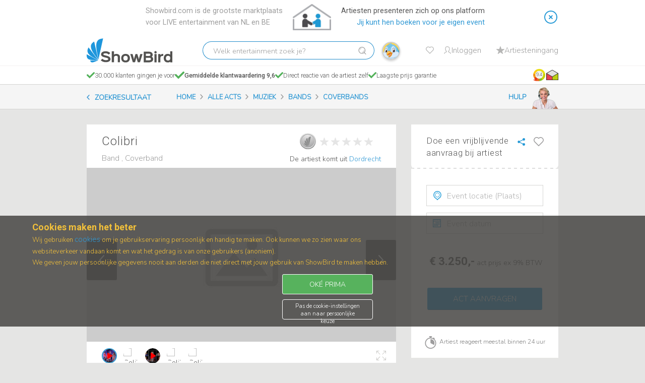

--- FILE ---
content_type: text/html; charset=utf-8
request_url: https://showbird.com/nl/acts/12193-colibri
body_size: 33531
content:

<!DOCTYPE html>
<html lang="nl" dir="ltr"
	  class='com_didiacts view-act itemid-214 j44 j40 mm-hover  actPresentationPreview noapp'>

<head>
    <!-- Page hiding snippet (recommended) -->
                <style>.async-hide { opacity: 0 !important} </style>

                <script type="038f3f733dcede700f707d6d-text/javascript">
                window.dataLayer = window.dataLayer || [];
                </script>

                <!-- Google Tag Manager -->
                <script type="038f3f733dcede700f707d6d-text/javascript">(function(w,d,s,l,i){w[l]=w[l]||[];w[l].push({'gtm.start':
                new Date().getTime(),event:'gtm.js'});var f=d.getElementsByTagName(s)[0],
                j=d.createElement(s),dl=l!='dataLayer'?'&l='+l:'';j.async=true;j.src=
                'https://www.googletagmanager.com/gtm.js?id='+i+dl;f.parentNode.insertBefore(j,f);
                })(window,document,'script','dataLayer','GTM-KFST52V');</script>
                <!-- End Google Tag Manager -->

                <!-- Global site tag (gtag.js) - Google Ads: 855296245 -->
                <script async src='https://www.googletagmanager.com/gtag/js?id=AW-855296245' type="038f3f733dcede700f707d6d-text/javascript"></script>
                <script type="038f3f733dcede700f707d6d-text/javascript">
                    function gtag(){dataLayer.push(arguments);}
                    gtag('consent', 'default', {
                        ad_storage: 'denied',
                        analytics_storage: 'denied',
                        ad_user_data: 'denied',
                        ad_personalization: 'denied',
                        personalization_storage: 'denied',
                        functionality_storage: 'granted',
                        security_storage: 'granted',                            
                        wait_for_update: 500
                    });                      
                    gtag('js', new Date());
                    gtag('config', 'AW-855296245');
                </script>
                <!-- Global site tag (gtag.js) - Google Analytics -->
                
                <script async src="https://www.googletagmanager.com/gtag/js?id=G-5JXZDHHK0J" type="038f3f733dcede700f707d6d-text/javascript"></script>
                <script type="038f3f733dcede700f707d6d-text/javascript">
                  //window.dataLayer = window.dataLayer || [];
                  //function gtag(){dataLayer.push(arguments);}
                  gtag('js', new Date());
                  gtag('config', 'G-5JXZDHHK0J');
                </script>
                

                <!-- anti-flicker snippet (recommended)  -->
                <style>.async-hide { opacity: 1 !important} </style>
                <script type="038f3f733dcede700f707d6d-text/javascript">
                (function(a,s,y,n,c,h,i,d,e){s.className+=' '+y;
                h.end=i=function(){s.className=s.className.replace(RegExp(' ?'+y),'')};
                (a[n]=a[n]||[]).hide=h;setTimeout(function(){i();h.end=null},c);
                })(window,document.documentElement,'async-hide','dataLayer',4000,{'GTM-KFST52V':true});
                </script>
                
 
        	<meta charset="utf-8">
	<meta name="robots" content="index,follow">
	<meta name="keywords" content="Band, Coverband, artiest, inhuren, live, entertainment, event, feest, optreden">
	<meta name="viewport" content="width=device-width, initial-scale=1">
	<meta name="author" content="showbird.com">
	<meta name="facebook-domain-verification" content="qna45cxtp0h1125abqmvnhwk9ool5s">
	<title>Colibri Boeken? Direct op ShowBird.com!</title>
	<link href="/templates/ja_directory/favicon.ico" rel="icon" type="image/vnd.microsoft.icon">
<link href="/media/vendor/chosen/css/chosen.css?1.8.7" rel="stylesheet" />
	<link href="/media/jui/css/chosen.css?03423af91605a102bba769a196515c1f" rel="stylesheet" />
	<link href="/templates/ja_directory/css/bootstrap.css" rel="stylesheet" />
	<link href="/templates/ja_directory/js/slick-1.8.1/slick/slick.css" rel="stylesheet" />
	<link href="/templates/ja_directory/js/jquery-timepicker/jquery.timepicker.css" rel="stylesheet" />
	<link href="https://showbird.com/apiscripts/css/misc/didimisc.css" rel="stylesheet" />
	<link href="/templates/system/css/system.css" rel="stylesheet" />
	<link href="/templates/ja_directory/css/template.css" rel="stylesheet" />
	<link href="/templates/ja_directory/css/megamenu.css" rel="stylesheet" />
	<link href="/templates/ja_directory/fonts/font-awesome/css/font-awesome.min.css" rel="stylesheet" />
	<link href="/templates/ja_directory/js/jquery-ui/style.css" rel="stylesheet" />
	<link href="/templates/ja_directory/js/jquery-ui/jquery-ui.css" rel="stylesheet" />
	<link href="/templates/ja_directory/js/selectric/selectric.css" rel="stylesheet" />
	<link href="https://fonts.googleapis.com/css?family=Roboto:100,100italic,300,300italic,400,400italic,500,500italic,700,700italic,900,900italic" rel="stylesheet" />
	<link href="https://fonts.googleapis.com/css?family=Nunito:300" rel="stylesheet" />
	<link href="/templates/ja_directory/js/owl-carousel2/assets/owl.carousel.css" rel="stylesheet" />
	<link href="/templates/ja_directory/js/owl-carousel2/assets/owl.theme.default.css" rel="stylesheet" />
	<link href="/modules/mod_jbcookies/assets/css/jbcookies.css" rel="stylesheet" />
	<link href="https://showbird.com/components/com_jsn/assets/css/style.css" rel="stylesheet" />
	<style>
.read-more-state ~ .read-more-trigger:before {
    content: 'Lees meer...';
}

.read-more-state:checked ~ .read-more-trigger:before {
    content: 'Minder...';
}


</style>
	<style>

.read-more-trigger-playlist:before {
    content: 'Lees meer...';
}

.read-less-trigger-playlist:before {
    content: 'Minder...';
}

.read-less-trigger-playlist {
  display:none;
}
</style>
	<style>

.read-more-trigger-reviews:before {
    content: 'Lees meer...';
}

.read-less-trigger-reviews:before {
    content: 'Minder...';
}

.read-less-trigger-reviews {
  display:none;
}
</style>
<script type="application/json" class="joomla-script-options new">{"system.paths":{"root":"","rootFull":"https:\/\/showbird.com\/","base":"","baseFull":"https:\/\/showbird.com\/"},"csrf.token":"7804d2fdfda93403746945bf8ed58ca5","system.keepalive":{"interval":300000,"uri":"\/nl\/component\/ajax\/?format=json"},"joomla.jtext":{"JLIB_FORM_CONTAINS_INVALID_FIELDS":"Corrigeer de gemarkeerde velden en probeer het opnieuw","JLIB_FORM_FIELD_REQUIRED_VALUE":"Please fill in this field","JLIB_FORM_FIELD_REQUIRED_CHECK":"One of the options must be selected","JLIB_FORM_FIELD_INVALID_VALUE":"This value is not valid"}}</script>
	<script src="/media/system/js/core.min.js?ee06c8994b37d13d4ad21c573bbffeeb9465c0e2" type="038f3f733dcede700f707d6d-text/javascript"></script>
	<script src="/media/system/js/keepalive-es5.min.js?4eac3f5b0c42a860f0f438ed1bea8b0bdddb3804" defer nomodule type="038f3f733dcede700f707d6d-text/javascript"></script>
	<script src="/media/system/js/keepalive.min.js?9f10654c2f49ca104ca0449def6eec3f06bd19c0" type="038f3f733dcede700f707d6d-module"></script>
	<script src="/media/system/js/fields/validate.min.js?2fb94a1b8b473b5921a0a416ad8d50d4b3315530" defer type="038f3f733dcede700f707d6d-text/javascript"></script>
	<script src="/media/vendor/jquery/js/jquery.min.js?3.7.1" type="038f3f733dcede700f707d6d-text/javascript"></script>
	<script src="/media/vendor/chosen/js/chosen.jquery.min.js?1.8.7" type="038f3f733dcede700f707d6d-text/javascript"></script>
	<script src="/media/jui/js/chosen.jquery.min.js?03423af91605a102bba769a196515c1f" defer type="038f3f733dcede700f707d6d-text/javascript"></script>
	<script src="/media/legacy/js/jquery-noconflict.min.js?647005fc12b79b3ca2bb30c059899d5994e3e34d" type="038f3f733dcede700f707d6d-text/javascript"></script>
	<script src="https://showbird.com/templates/ja_directory/js/jquery-ui/datepicker-nl.js" type="038f3f733dcede700f707d6d-text/javascript"></script>
	<script src="https://showbird.com/templates/ja_directory/js/slick-1.8.1/slick/slick.js" type="038f3f733dcede700f707d6d-text/javascript"></script>
	<script src="https://showbird.com/templates/ja_directory/js/moment.min.js" type="038f3f733dcede700f707d6d-text/javascript"></script>
	<script src="https://showbird.com/templates/ja_directory/js/moment-round.min.js" type="038f3f733dcede700f707d6d-text/javascript"></script>
	<script src="https://showbird.com/templates/ja_directory/js/jquery-timepicker/jquery.timepicker.js" type="038f3f733dcede700f707d6d-text/javascript"></script>
	<script src="https://showbird.com/templates/ja_directory/js/image-gallery.js" type="038f3f733dcede700f707d6d-text/javascript"></script>
	<script src="https://showbird.com/templates/ja_directory/js/lightbox/lightbox.js" type="038f3f733dcede700f707d6d-text/javascript"></script>
	<script src="https://showbird.com/templates/ja_directory/js/availability-handler-v2.js" type="038f3f733dcede700f707d6d-text/javascript"></script>
	<script src="https://player.vimeo.com/api/player.js" type="038f3f733dcede700f707d6d-text/javascript"></script>
	<script src="https://showbird.com/apiscripts/node_modules/angular/howler.js-master/dist/howler.js" type="038f3f733dcede700f707d6d-text/javascript"></script>
	<script src="https://showbird.com/templates/ja_directory/js/playlist-handler.js" type="038f3f733dcede700f707d6d-text/javascript"></script>
	<script src="/plugins/system/t3/base-bs3/bootstrap/js/bootstrap.js" type="038f3f733dcede700f707d6d-text/javascript"></script>
	<script src="/plugins/system/t3/base-bs3/js/jquery.tap.min.js" type="038f3f733dcede700f707d6d-text/javascript"></script>
	<script src="/plugins/system/t3/base-bs3/js/script.js" type="038f3f733dcede700f707d6d-text/javascript"></script>
	<script src="/plugins/system/t3/base-bs3/js/menu.js" type="038f3f733dcede700f707d6d-text/javascript"></script>
	<script src="/templates/ja_directory/js/jquery-1.13.0.js" type="038f3f733dcede700f707d6d-text/javascript"></script>
	<script src="/templates/ja_directory/js/jquery-ui.js" type="038f3f733dcede700f707d6d-text/javascript"></script>
	<script src="/templates/ja_directory/js/jquery.file.input.js" type="038f3f733dcede700f707d6d-text/javascript"></script>
	<script src="/templates/ja_directory/js/jquery.selectric.min.js" type="038f3f733dcede700f707d6d-text/javascript"></script>
	<script src="/templates/ja_directory/js/owl-carousel2/owl.carousel.js" type="038f3f733dcede700f707d6d-text/javascript"></script>
	<script src="/templates/ja_directory/js/owl.slider.js" type="038f3f733dcede700f707d6d-text/javascript"></script>
	<script src="/templates/ja_directory/js/script.js" type="038f3f733dcede700f707d6d-text/javascript"></script>
	<script src="https://showbird.com/templates/ja_directory/js/search-ai.js" type="038f3f733dcede700f707d6d-text/javascript"></script>
	<script src="/plugins/system/t3/base-bs3/js/nav-collapse.js" type="038f3f733dcede700f707d6d-text/javascript"></script>
	<script type="038f3f733dcede700f707d6d-text/javascript">
            jQuery(document).ready(function (){
                jQuery('select').not('#didiagentartistselected,#jform_additional_term_2,#jform_max_travel_distance').chosen({"disable_search_threshold":0,"search_contains":true,"allow_single_deselect":true,"placeholder_text_multiple":"Typ of selecteer enkele opties","placeholder_text_single":"Selecteer een optie","no_results_text":"geen overeenkomende resultaten"});
            });
            </script>
	<script type="038f3f733dcede700f707d6d-text/javascript">
    function readMoreTrigger(){
        if( document.getElementById('showMoreOption'))
    document.getElementById('showMoreOption').click()
    }
    function readMoreTriggerPlaylist(){
        if(document.getElementById('showMorePlaylist'))
        document.getElementById('showMorePlaylist').click()
        }
</script>
	<script type="038f3f733dcede700f707d6d-text/javascript">var didiImageBase='https://showbird.com/';</script>
	<script type="038f3f733dcede700f707d6d-text/javascript">
var didiMisc = {
        'actId' : '12193',
        'actCat' : '\"Band\"',
        'actTitle' : '\"Colibri\"',
        'actAlias' : '\"colibri\"',
        'didiLanguageCode': 'nl',
        'didiWebsiteRoot': 'https://showbird.com/',
        'didiWebsiteRootWithLang': 'https://showbird.com/nl/',
        'didiTranslations': '{\"COM_DIDIACTS_XML_DESCRIPTION\":\"Act component for ShowaDiDi project\",\"COM_DIDIACTS_ACT_FORM_LABEL\":\"Act toevoegen\",\"COM_DIDIACTS_ACT_FORM_INTRO\":\"Hier maak je de presentatie van jouw act op Showbird. Wees compleet en uitnodigend. Beschrijf alle aspecten van de act. Een aantrekkelijke presentatie betekent meer boekingen!\",\"COM_DIDIACTS_FIELD_TITLE_LABEL\":\"Titel\",\"COM_DIDIACTS_FIELD_TITLE_DESC\":\"De naam van de act\",\"COM_DIDIACTS_FIELD_INTROTEXT_LABEL\":\"Intro\",\"COM_DIDIACTS_FIELD_INTROTEXT_DESC\":\"Een heldere samenvatting van ongeveer 3 regels, waarin je jouw act beschrijft en \'verkoopt\' aan de bezoekers van Showbird.\",\"COM_DIDIACTS_FIELD_FULLTEXT_LABEL\":\"Beschrijving\",\"COM_DIDIACTS_FIELD_FULLTEXT_DESC\":\"Een uitgebreide beschrijving van de act en de artiest, inclusief relevante achtergrond informatie en begrippen die helpen om gevonden te worden.\",\"COM_DIDIACTS_FIELD_CATEGORY1_LABEL\":\"Soort act\",\"COM_DIDIACTS_FIELD_CATEGORY1_DESC\":\"Categorie 1\",\"COM_DIDIACTS_FIELD_CATEGORY2_LABEL\":\"Stijl\",\"COM_DIDIACTS_FIELD_CATEGORY2_DESC\":\"Categorie 2\",\"COM_DIDIACTS_FIELD_ACT_GALLERY_LABEL\":\"Afbeeldingen\",\"COM_DIDIACTS_FIELD_ACT_GALLERY_DESC\":\"Afbeeldingen\",\"COM_DIDIACTS_ACT_GALLERY_IMAGE_ADD_BUTTON_LABEL\":\"Foto\",\"COM_DIDIACTS_ACT_GALLERY_DROP_FILES_LABEL\":\"Drop je afbeelding hier\",\"COM_DIDIACTS_ACT_GALLERY_BROWSE_FILES_LABEL\":\" of kies een bestand\",\"COM_DIDIACTS_ACT_GALLERY_VIDEO_ADD_BUTTON_LABEL\":\"Video\",\"COM_DIDIACTS_ACT_GALLERY_UPLOAD_VIDEO_LABEL\":\"Jouw video share\\/embed code\",\"COM_DIDIACTS_ACT_GALLERY_ADD_VIDEO_BUTTON_LABEL\":\"Voeg toe\",\"COM_DIDIACTS_ACT_GALLERY_SOUND_ADD_BUTTON_LABEL\":\"Sound\",\"COM_DIDIACTS_ACT_GALLERY_UPLOAD_SOUND_LABEL\":\"Jouw geluid share\\/embed code\",\"COM_DIDIACTS_ACT_GALLERY_ADD_SOUND_BUTTON_LABEL\":\"Voeg toe\",\"COM_DIDIACTS_ACT_GALLERY_LOADING_LABEL\":\"Bezig met laden\",\"COM_DIDIACTS_ACT_GALLERY_INVALID_VIDEO_ERROR\":\"Gebruik een Youtube of Vimeo link (share\\/embed)\",\"COM_DIDIACTS_ACT_GALLERY_INVALID_SOUND_ERROR\":\"Gebruik een Spotify of Soundcloud link (share\\/embed)\",\"COM_DIDIACTS_ACT_GALLERY_IMG_TOO_BIG_ERROR\":\"Afbeelding te groot (max. 10MB)\",\"COM_DIDIACTS_ACT_GALLERY_IMAGE_REMOVE_LABEL\":\"Verwijder\",\"COM_DIDIACTS_ACT_GALLERY_LIMIT_REACHED_LABEL\":\"Max aantal fotos\\/videos\\/sounds bereikt\",\"COM_DIDIACTS_ACT_GALLERY_CHANGE_ORDER_BY_DRAGGING \":\"Je kunt de volgorde aanpassen door een afbeelding naar de juiste positie te slepen.\",\"COM_DIDIACTS_ACT_PLAYLIST_HEADER\":\"Repertoire\",\"COM_DIDIACTS_PLAYLIST_ACT_SET_PLAYLIST\":\"Song\",\"COM_DIDIACTS_PLAYLIST_ACT_ITEM_IN_PLAYLIST\":\"song in jouw playlist\",\"COM_DIDIACTS_PLAYLIST_ACT_ITEMS_IN_PLAYLIST\":\"songs in jouw playlist\",\"COM_DIDIACTS_FIELD_MEMBERS_AMOUNT_LABEL\":\"Leden\",\"COM_DIDIACTS_FIELD_MEMBERS_AMOUNT_DESC\":\"Hoeveel uitvoerende artiesten\",\"COM_DIDIACTS_FIELD_MEMBERS_AMOUNT_OPTION_1\":\"1\",\"COM_DIDIACTS_FIELD_MEMBERS_AMOUNT_OPTION_2\":\"2\",\"COM_DIDIACTS_FIELD_MEMBERS_AMOUNT_OPTION_3\":\"3\",\"COM_DIDIACTS_FIELD_MEMBERS_AMOUNT_OPTION_4\":\"4+\",\"COM_DIDIACTS_FIELD_MEMBERS_COMPOSITION_LABEL\":\"Samenstelling\",\"COM_DIDIACTS_FIELD_MEMBERS_COMPOSITION_DESC\":\"artiest is man\\/vrouw\",\"COM_DIDIACTS_FIELD_MEMBERS_COMPOSITION_OPTION_MALE\":\"Man\",\"COM_DIDIACTS_FIELD_MEMBERS_COMPOSITION_OPTION_FEMALE\":\"Vrouw\",\"COM_DIDIACTS_FIELD_MEMBERS_COMPOSITION_OPTION_BOTH\":\"Gemengd (man+vrouw)\",\"COM_DIDIACTS_FIELD_ENVIRONMENT_LABEL\":\"Omstandigheid\",\"COM_DIDIACTS_FIELD_ENVIRONMENT_DESC\":\"Act is geschikt voor\",\"COM_DIDIACTS_FIELD_SPACE_REQUIREMENTS_LABEL\":\"Benodigde ruimte\",\"COM_DIDIACTS_FIELD_SPACE_REQUIREMENTS_DESC\":\"bijv. 3x4 meter vrij, hoogte zaal min 3 meter...\",\"COM_DIDIACTS_FIELD_SPEC_DEMANDS_LABEL\":\"Vereisten\",\"COM_DIDIACTS_FIELD_SPEC_DEMANDS_DESC\":\"Typ een korte tekst of plak de tekst van je Rider in dit veld.\",\"COM_DIDIACTS_FIELD_DURATION_LABEL\":\"Tijdsduur act\",\"COM_DIDIACTS_FIELD_DURATION_DESC\":\"Hoe lang duurt het optreden?\",\"COM_DIDIACTS_FIELD_ACT_PRICE_LABEL\":\"Klantprijs ex BTW\",\"COM_DIDIACTS_FIELD_ACT_PRICE_DESC\":\"Totale act prijs\",\"COM_DIDIACTS_FIELD_ACT_VAT_LABEL\":\"BTW\",\"COM_DIDIACTS_FIELD_ACT_VAT_DESC\":\"Binnen welk BTW % valt jouw act?\",\"COM_DIDIACTS_FIELD_ACT_INCL_VAT_PRICE_LABEL\":\"Prijs incl. BTW\",\"COM_DIDIACTS_FIELD_ACT_VAT_OPTION_VAT_NOT_APPLICABLE\":\"BTW nvt\",\"COM_DIDIACTS_FIELD_ACT_VAT_OPTION_VAT_SHIFTED\":\"BTW verlegd\",\"COM_DIDIACTS_FIELD_ACT_PRICE_VARIATIONS_AND_TECHNIQUE\":\"Prijsvariaties en techniek\",\"COM_DIDIACTS_PRICE_VARIATION_TITLE\":\"Prijsvariaties en techniek\",\"COM_DIDIACTS_PRICE_VARIATION_DESCRIPTION\":\"Vul hier jouw prijsstructuur in. De klant kan dan meteen zien wat korter\\/langer optreden met de prijs doet.\",\"COM_DIDIACTS_CLOSE_PRICE_VARIATION\":\"Sluiten\",\"COM_DIDIACTS_ADD_PRICE_VARIATION\":\"Prijsvariatie toevoegen\",\"COM_DIDIACTS_DURATION\":\"Tijdsduur\",\"COM_DIDIACTS_PRICE_OF_PERFORMANCE\":\"Prijs voor het optreden\",\"COM_DIDIACTS_RULE\":\"Optie\",\"COM_DIDIACTS_ADD_RULE\":\"VOEG REGEL TOE\",\"COM_DIDIACTS_FIELD_TECHNIQUE_PRICE_DESC\":\"netto prijs ex BTW\",\"COM_DIDIACTS_PRICE_VARIATION_DESCRIPTION_EXTRA\":\"Reken je extra voor het meebrengen van techniek? Geef hieronder aan wat de constructie is.\",\"COM_DIDIACTS_IS_REQUIRED_TEXT\":\"Voor deze act is techniek nodig\",\"COM_DIDIACTS_TECHNOLOGY_CAN_INSTALLED_AT_LOCATION\":\"Inprikken op techniek van de locatie\",\"COM_DIDIACTS_TECHNIQUE_FOR_30_PERSONS\":\"Techniek mee tot 250 personen\",\"COM_DIDIACTS_TECHNIQUE_FOR_30_PLUS_PERSONS\":\"Techniek mee voor +250 personen\",\"COM_DIDIACTS_REQUEST_FORM_TECHNICS_PLACEHOLDER\":\"Geluidsinstallatie\",\";COM_DIDIACTS_REQUEST_FORM_TECHNICS_FIRST_OPTION_LABEL\":\"Geluidstechniek is aanwezig op locatie\",\"COM_DIDIACTS_ACT_PRICE_EXTENSION_A\":\"Geluidstechniek is aanwezig op locatie\",\"COM_DIDIACTS_ACT_PRICE_EXTENSION_B\":\"Artiest neemt mee <250 pers\",\"COM_DIDIACTS_ACT_PRICE_EXTENSION_C\":\"Artiest neemt mee +250 pers\",\"COM_DIDIACTS_REQUEST_FORM_TECHNICS_DONT_KNOW_LABEL\":\"Ik weet het nog niet\",\"COM_DIDIACTS_REQUEST_FORM_PLAYING_ACOUSTICALLY_LABEL\":\"Graag een akoestische optreden\",\"COM_DIDIACTS_TECHNIQUE_OPTION_1\":\"Kan\",\"COM_DIDIACTS_TECHNIQUE_OPTION_2\":\"Kan niet\",\"COM_DIDIACTS_TECHNIQUE_NO_ADDITIONAL_COSTS\":\"Geen meerkosten\",\"COM_DIDIACTS_TECHNIQUE_EXTRA_COST_EX_VAT\":\"extra kosten ex BTW\",\"COM_DIDIACTS_TECHNIQUE_EXTRA_COST\":\"indicatie extra kosten\",\"COM_DIDIACTS_INVALID_DURATION\":\"Ongeldige tijdsduur.\",\"COM_DIDIACTS_PRICE_VARIATIONS_AVAILABLE\":\"prijsvariaties gemaakt\",\"COM_DIDIACTS_PLAYING_ACOUSTICALLY_LABEL\":\"Deze act kan ook akoestisch\",\"COM_DIDIACTS_PRICE_VARIATIONS_HELP_TEXT\":\"Wat kost je optreden als je langer\\/korter speelt? Geef hier maximaal 8 tijdsduur\\/prijs combinaties op. De tijdsduur\\/prijs combinatie van voorliggende pagina wordt de standaard waarde.\",\"COM_DIDIACTS_TECHNIQUE_HELP_TEXT\":\"Kun\\/wil je geluidsversterking meenemen en zijn daar EXTRA kosten aan verbonden? Geef hier de mogelijkheden op.\",\"COM_DIDIACTS_TAGS_TITLE\":\"Extra eigenschappen\",\"COM_DIDIACTS_TAGS_DESCRIPTION\":\"Klik hier de 3 meest relevante eigenschappen aan die van toepassing zijn op deze act.\",\"COM_DIDIACTS_TAGS_SPEAKERS_DESCRIPTION\":\"Tag je act zodat deze gevonden wordt op relevante onderwerpen:\",\"COM_DIDIACTS_TAGS_SPEAKERS_TOPICS_LINK\":\"Kies 4 topics\",\"COM_DIDIACTS_TAGS_SPEAKERS_TYPES_LINK\":\"Kies 2 rollen\",\"COM_DIDIACTS_TAGS_SPEAKERS_GOALS_LINK\":\"Kies 3 doelen\",\"COM_DIDIACTS_TAGS_SPEAKERS_TOPICS_DESC\":\"Relevante onderwerpen in jouw speech\",\"COM_DIDIACTS_TAGS_SPEAKERS_TYPES_DESC\":\"Jouw achtergrond voor deze spreekbeurt\",\"COM_DIDIACTS_TAGS_SPEAKERS_GOALS_DESC\":\"Wat wil je bereiken met dit optreden\",\"COM_DIDIACTS_TAGS_SPEAKERS_FILTER_PLACEHOLDER\":\"Zoekfilter\",\"COM_DIDIACTS_TAGS_LABEL\":\"Extra tags\",\"COM_DIDIACTS_ADD_TAGS_BUTTON\":\"Kies eigenschappen\",\"COM_DIDIACTS_TAGS_AVAILABLE\":\"tags toegevoegd\",\"COM_DIDIACTS_TAGGR1\":\"Genre\",\"COM_DIDIACTS_TAGGR2\":\"Atmosphere\",\"COM_DIDIACTS_TAGGR3\":\"Instruments\",\"COM_DIDIACTS_TAG1\":\"80s\",\"COM_DIDIACTS_TAG2\":\"Akoestisch\",\"COM_DIDIACTS_TAG3\":\"Blues\",\"COM_DIDIACTS_TAG4\":\"Country\",\"COM_DIDIACTS_TAG5\":\"Dance\",\"COM_DIDIACTS_TAG6\":\"Disco\",\"COM_DIDIACTS_TAG7\":\"Electronic\",\"COM_DIDIACTS_TAG8\":\"Folk\",\"COM_DIDIACTS_TAG9\":\"Funk\",\"COM_DIDIACTS_TAG10\":\"Hiphop\",\"COM_DIDIACTS_TAG11\":\"Indie\",\"COM_DIDIACTS_TAG12\":\"Jazz\",\"COM_DIDIACTS_TAG13\":\"Klassiek\",\"COM_DIDIACTS_TAG14\":\"Latin\",\"COM_DIDIACTS_TAG15\":\"Lounge\",\"COM_DIDIACTS_TAG16\":\"Metal\",\"COM_DIDIACTS_TAG17\":\"Pop\",\"COM_DIDIACTS_TAG18\":\"Punk\",\"COM_DIDIACTS_TAG19\":\"R&B\",\"COM_DIDIACTS_TAG20\":\"Rock\",\"COM_DIDIACTS_TAG21\":\"Reggae\",\"COM_DIDIACTS_TAG22\":\"Soul\",\"COM_DIDIACTS_TAG23\":\"Swing\",\"COM_DIDIACTS_TAG24\":\"Wereld\",\"COM_DIDIACTS_TAG25\":\"Anders dan Andres\",\"COM_DIDIACTS_TAG26\":\"Easy listening\",\"COM_DIDIACTS_TAG27\":\"Hits van Nu\",\"COM_DIDIACTS_TAG28\":\"Hits van Toen\",\"COM_DIDIACTS_TAG29\":\"Meezingers\",\"COM_DIDIACTS_TAG30\":\"Puur Genieten\",\"COM_DIDIACTS_TAG31\":\"Romantisch\",\"COM_DIDIACTS_TAG32\":\"80s\",\"COM_DIDIACTS_TAG33\":\"Akoestisch\",\"COM_DIDIACTS_TAG34\":\"Tag 34\",\"COM_DIDIACTS_TAG35\":\"Tag 35\",\"COM_DIDIACTS_TAG36\":\"Tag 36\",\"COM_DIDIACTS_TAG37\":\"Tag 37\",\"COM_DIDIACTS_TAG38\":\"Tag 38\",\"COM_DIDIACTS_TAG39\":\"Tag 39\",\"COM_DIDIACTS_TAG40\":\"Tag 40\",\"COM_DIDIACTS_TAG41\":\"Tag 41\",\"COM_DIDIACTS_TAG42\":\"Tag 42\",\"COM_DIDIACTS_TAG43\":\"Tag 43\",\"COM_DIDIACTS_TAG44\":\"Tag 44\",\"COM_DIDIACTS_TAG45\":\"Tag 45\",\"COM_DIDIACTS_FIELD_KM_PRICE_LABEL\":\"Reiskosten p\\/km\",\"COM_DIDIACTS_FIELD_KM_PRICE_DESC\":\"tussen 0 en 1 euro\",\"COM_DIDI_ACTS_PUBLISH_LABEL\":\"Showbird status\",\"COM_DIDIACTS_ACT_PUBLISHED_LABEL\":\"Publiceer op Showbird\",\"COM_DIDIACTS_ACT_UNPUBLISHED_LABEL\":\"(nog) niet publiceren op ShowBird\",\"COM_DIDIACTS_ACT_REQUESTED_LABEL\":\"Vraag publicatie voor deze act aan\",\"COM_DIDIACTS_SAVE_ACT_BUTTON\":\"Opslaan\",\"COM_DIDIACTS_ACT_FORM_FOOTER\":\"Het duurt 1-10 minuten (na publicatie) voordat jouw act gevonden kan worden op Showbird. Je kunt deze act altijd wijzigen of de-publiceren. Meerdere acts? Sla deze op en maak er gewoon nog \\u00e9\\u00e9n.\",\"COM_DIDIACTS_ACT_TAGS_FORM_FOOTER\":\"Mis je een term in deze lijsten? Verwerk die dan in de tekst van je Act. Heb je een vraag: support@showbird.com\",\"COM_DIDIACTS_FIELD_VALIDATE_KM_PRICE_ERROR\":\"Je kunt maximaal 1 euro per km rekenen voor reiskosten\",\"COM_DIDIACTS_ACT_DELETE_ARE_YOU_SURE\":\"Je gaat deze act verwijderen. Weet je het zeker?\",\"COM_DIDIACTS_ACT_DELETE_ACTIVE_REQUESTS_ARE_YOU_SURE\":\"Je hebt nog lopende zaken met deze act; verwijderen kan dan niet.\",\"COM_DIDIACTS_ACT_GALLERY_IMAGE_CROP_TITLE\":\"Afbeelding toevoegen\",\"COM_DIDIACTS_ACT_GALLERY_IMAGE_CROP_BTN_SUBMIT\":\"Opslaan\",\"COM_DIDIACTS_ACT_GALLERY_IMAGE_CROP_BTN_CANCEL\":\"Annuleren\",\"COM_DIDIACTS_ACT_GALLERY_IMAGE_CROP_TEXT\":\"Bepaal hier welk deel van de originele afbeelding je wilt gebruiken voor je act presentatie. Ju kunt het selectiekader verslepen en vergroten\\/verkleinen. De selectie ist altijd horizontaal (\'landscape\'). Het is niet mogelijk om een vertikale selectie (\'portrait\') te maken.\",\"COM_DIDIACTS_ACT_GALLERY_IMAGE_DROP_FILE_NOT_SUPPORTED\":\"Drag\\/Drop werkt hier niet. Kies een bestand uit de lijst.\",\"COM_DIDIACTS_ACT_GALLERY_IMAGE_EXTENSION_NOT_SUPPORTED\":\"Sorry, ons systeem lust alleen JPG, PNG of GIF bestanden.\",\"COM_DIDIACTS_ACT_DELETE_BTTN\":\"Act verwijderen\",\"COM_DIDIACTS_ACT_ADD_BTTN\":\"Nieuwe act\",\"COM_DIDI_ACTS_EMPTY_MY_ACTS\":\"je heb (nog) geen act gedefinieerd\",\"COM_DIDIACTS_ACT_PREVIEW_BTTN\":\"Preview\",\"COM_DIDIACTS_ACT_EDIT_BTTN\":\"Wijzigen\",\"COM_DIDIACTS_ACT_EMBED_BTTN\":\"Embed code\",\"COM_DIDIACTS_ACT_EMBED_LINK_TITLE\":\"ShowBird act detail\",\"COM_DIDIACTS_ACT_EMBED_MESSAGE\":\"Copied to clipboard\",\"COM_DIDI_ACTS_REQUESTS_INFO_TEXT\":\"Requests info text.\",\"COM_DIDIACTS_ACT_REQUEST_BTTN\":\"Request\",\"COM_DIDIACTS_ACT_PAGE_TITLE_BOOK\":\"Boeken\",\"COM_DIDIACTS_ACT_PAGE_TITLE_DIRECT\":\"Direct op ShowBird.com!\",\"COM_DIDIACTS_ACT_PAGE_TITLE_KEYWORDS\":\"artiest, inhuren, live, entertainment, event, feest, optreden\",\"COM_DIDIACTS_ACT_SEARCH_OPTIONS_BACK_BTN\":\"Zoek acts\",\"COM_DIDIACTS_ACT_CAT1_TITLE\":\"Categorie 1\",\"COM_DIDIACTS_ACT_CAT2_TITLE\":\"Categorie 2\",\"COM_DIDIACTS_ACT_READMORE\":\"Lees meer\",\"COM_DIDIACTS_ACT_READLESS\":\"Minder\",\"COM_DIDIACTREVIEWS_READ_MORE\":\"Lees meer\",\"COM_DIDIACTS_ACT_ARTIST_SEE_ALL_ACT_LINK\":\"Bekijk alle acts van deze artiest\",\"COM_DIDIACTS_ACT_PERFORMER_SEE_ALL_ACT_LINK\":\"Bekijk alle acts van deze performer\",\"COM_DIDIACTS_ACT_PRICE_HEADER\":\"Prijs\",\"COM_DIDIACTS_ACT_PRICE_TITLE\":\"Prijs\",\"COM_DIDIACTS_ACT_PRICE_INFO\":\"act prijs incl BTW\",\"COM_DIDIACTS_ACT_PRICE_INFO_INCL_VAT_SHORT\":\"incl BTW\",\"COM_DIDIACTS_ACT_PRICE_VAT_EXCLUDED_INFO\":\"act prijs ex BTW\",\"COM_DIDIACTS_ACT_PRICE_INFO_EXCL_VAT_SHORT\":\"ex BTW\",\"COM_DIDIACTS_ACT_PRICE_INFO_WITH_VAT\":\"act prijs incl %d%% BTW\",\"COM_DIDIACTS_ACT_PRICE_VAT_EXCLUDED_INFO_WITH_VAT\":\"act prijs ex %d%% BTW\",\"COM_DIDIACTS_ACT_PRICE_INFO_VAT_NOT_APPLICABLE\":\"BTW nvt\",\"COM_DIDIACTS_ACT_PRICE_INFO_VAT_SHIFTED\":\"act prijs, BTW verlegd\",\"COM_DIDIACTS_REQUEST_FORM_INCLUDE_TRAVEL_EXPENSES\":\"incl. reiskosten\",\"COM_DIDIACTS_REQUEST_FORM_REQUESTBOX_TITLE\":\"Check beschikbaarheid\",\"COM_DIDIACTS_REQUEST_FORM_DATEQUESTION_LABEL\":\"Wanneer is jouw event \\/ feest?\",\"COM_DIDIACTS_REQUEST_FORM_DATE\":\"Datum\",\"COM_DIDIACTS_REQUEST_FORM_DATEINPUT_LABEL\":\"Datum\",\"COM_DIDIACTS_MOBILE_REQUEST_FORM_DATE\":\"Datum optreden\",\"COM_DIDIACTS_REQUEST_FORM_TIME\":\"Tijd\",\"COM_DIDIACTS_REQUEST_FORM_TIMEINPUT_LABEL\":\"Tijd\",\"COM_DIDIACTS_MOBILE_REQUEST_FORM_TIME\":\"Tijd optreden\",\"COM_DIDIACTS_REQUEST_BOX_TITLE\":\"Doe een vrijblijvende aanvraag bij artiest\",\"COM_DIDIACTS_REQUEST_MOBILE_BOX_TITLE\":\"Doe een vrijblijvende aanvraag\",\"COM_DIDIACTS_REQUEST_FORM_LOCATION\":\"Locatie (plaats)\",\"COM_DIDIACTS_REQUEST_FORM_ARTIST_REACTION_LABEL\":\"Artiest reageert meestal binnen 4 uur\",\"COM_DIDIACTS_ACT_PREVIEW_ARTIST_CITY_LABEL\":\"Artiest komt uit\",\"COM_DIDIACTS_REQUEST_FORM_MISSING_DATEANDTIMEPASSED_LABEL\":\"Deze datum is historie\",\"COM_DIDIACTS_REQUEST_FORM_MISSING_DATEANDTIME_LABEL\":\"Vul datum+tijd optreden in\",\"COM_DIDIACTS_REQUEST_FORM_MISSING_DATE_LABEL\":\"Vul Datum optreden in\",\"COM_DIDIACTS_REQUEST_FORM_MISSING_TIME_LABEL\":\"Vul Tijd optreden in\",\"COM_DIDIACTS_REQUEST_FORM_LABEL_AVAILABLE\":\"Act is beschikbaar\",\"COM_DIDIACTS_REQUEST_FORM_LABEL_MAYBE_AVAILABLE\":\"Act reeds in optie\",\"COM_DIDIACTS_REQUEST_FORM_LABEL_NOT_AVAILABLE\":\"Act niet beschikbaar\",\"COM_DIDIACTS_REQUEST_FORM_LABEL_AGENDA_UPDATE_DAY\":\"Latest Agenda Updated On:\",\"COM_DIDIACTS_ACT_AVAILABILITY_HEADER\":\"Beschikbaarheid\",\"COM_DIDIACTS_ACT_AGENDA_AVAILABLE\":\"Beschikbaar\",\"COM_DIDIACTS_ACT_AGENDA_PARTIALLY_AVAILABLE\":\"Deels beschikbaar\",\"COM_DIDIACTS_ACT_AGENDA_NOT_AVAILABLE\":\"Niet beschikbaar\",\"COM_DIDIACTS_REQUEST_FORM_BOOK_ARTIST_BUTTON\":\"Act aanvragen\",\"COM_DIDIACTS_ACT_DIRECT_BOOKING_BUTTON\":\"Boek direct\",\"COM_DIDIACTS_ACT_REQUEST_CHAT_CUSTOMER_BUTTON\":\"Stel vraag aan artiest\",\"COM_DIDIACTS_ACT_PRICE_AVAILABLE_DESCR\":\"ACT AANVRAGEN\",\"COM_DIDIACTS_ACT_PRICE_AVAILABLE_MOBILE_DESCR\":\"AANVRAGEN\",\"COM_DIDIACTS_ACT_PRICE_OPTIONAL_DESCR\":\"ACT AANVRAGEN\",\"COM_DIDIACTS_ACT_PRICE_DIRECT_AVAILABLE_MOBILE_DESCR\":\"DIRECT\",\"COM_DIDIACTS_ACT_PRICE_BLOCKED_DESCR\":\"Kies een andere datum <br\\/> of kies een andere act\",\"COM_DIDIACTS_ACT_DIRECT_PRICE_BLOCKED_DESCR\":\"Deze act is niet boekbaar<br\\/>binnen 48 uur voor optreden\",\"COM_DIDIACTS_REQUEST_FORM_NOT_AVAILABLE_INFOBOX_PRE_DESC\":\"Een aanvraag is geheel vrijblijvend!...\",\"COM_DIDIACTS_REQUEST_FORM_INFOBOX_PRE_DESC\":\"Een aanvraag is geheel vrijblijvend!\",\"COM_DIDIACTS_REQUEST_FORM_INFOBOX_DESC\":\"Je zit met deze aanvraag nergens aan vast.<br\\/>Artiest reageert met een vraag of een voorstel.<br\\/>Daarna kun jij zelf de boeking definitief maken.\",\"COM_DIDIACTS_REQUEST_FORM_DIRECT_INFOBOX_PRE_DESC\":\"Zo werkt een direct boeking\",\"COM_DIDIACTS_REQUEST_FORM_DIRECT_INFOBOX_DESC\":\"Je kunt deze act direct betalen en vastleggen<br\\/>zonder op een reactie van artiest te wachten.<br\\/>Later kun jij met artiest details doornemen.\",\"COM_DIDIACTS_REQUEST_FORM_MOBILE_INFOBOX_PRE_DESC\":\"Een aanvraag is geheel vrijblijvend!\",\"COM_DIDIACTS_REQUEST_FORM_DIRECT_MOBILE_INFOBOX_PRE_DESC\":\"Leg direct vast zonder te wachten\",\"COM_DIDIACTS_REQUEST_FORM_INFOBOX_NUMBER_PEOPLE_REQUESTED\":\"%s people requested this act before you\",\"; COM_DIDIACTS_REQUEST_FORM_LABEL_CONTACT_ARTIST\":\"Contact met artiest\",\"; COM_DIDIACTS_REQUEST_FORM_DESC_LABEL\":\"Een aanvraag is geheel vrijblijvend!\",\"COM_DIDIACTS_ACT_SPECIFICATION_HEADER\":\"Specificaties\",\"COM_DIDIACTS_ACT_RATING\":\"Rating\",\"COM_DIDIACTS_ACT_DURATION_TITLE\":\"Duur\",\"COM_DIDIACTS_ACT_ENVIRONMENT_TITLE\":\"Omgeving\",\"COM_DIDIACTS_ACT_MEMBERS_AMOUNT_TITLE\":\"Artiesten\",\"COM_DIDIACTS_ACT_MEMBERS_COMPOSITION_TITLE\":\"Gender\",\"COM_DIDIACTS_ACT_LANGUAGE_TITLE\":\"Taal\",\"COM_DIDIACTS_ACT_SPACE_TITLE\":\"Ruimte\",\"COM_DIDIACTS_ACT_REQUIREMENTS_TITLE\":\"Vereisten\",\"COM_DIDIACTS_ACT_REQUIREMENTS_RIDER\":\"Artiest heeft rider\",\"COM_DIDIACTS_ACT_ARTIST_LOCATION_INFO\":\"De artiest komt uit %s\",\"COM_DIDIACTS_ACT_PERFORMER_LOCATION_INFO\":\"De performer komt uit %s\",\"COM_DIDIACTS_ACT_ARTIST_LOCATION_ADDITIONAL_INFO\":\"Reiskosten worden berekend obv jouw event locatie.\",\"COM_DIDIACTS_ACT_SHARE_LINK\":\"Deel deze pagina\",\"COM_DIDIACTS_ACT_SHARE_TEXT\":\"Ik vond deze act op ShowBird:\",\"COM_DIDIACTS_FIELD_PLAYLIST_LABEL\":\"Repertoire\",\"COM_DIDIACTS_FIELD_REPERTOIRE_MAIN\":\"Artiest speelt:\",\"COM_DIDIACTS_FIELD_REPERTOIRE_COVERS\":\"Covers\",\"COM_DIDIACTS_FIELD_REPERTOIRE_OWN_MATERIAL\":\"Eigen materiaal\",\"COM_DIDIACTS_FIELD_PLAYLIST_INTRO\":\"Een greep uit de nummers die artiest kan spelen:\",\"COM_DIDIACTS_FIELD_OPEN_TO_SONG_REQUESTS\":\"Artiest staat open voor verzoeknummers.<\\/br>Heb je een vraag of wensen mbt het repertoire van deze artiest? Vermeld dit dan in je aanvraag.\",\"COM_DIDIACTS_FIELD_OPEN_TO_SONG_REQUESTS_NO\":\"Je kunt voor deze act geen verzoeknummers indienen.\",\"COM_DIDIACTS_FIELD_PLAYLIST_FOOTER\":\"\",\"COM_DIDIACTS_ACT_ADDITIONAL_SPECIFICATION_HEADER\":\"1-op-1 met de artiest\",\"COM_DIDIACTS_ACT_ADDITIONAL_SPECIFICATION_TITLE\":\"%s boeken of inhuren doe je hier via ShowBird.<br><br>\",\"COM_DIDIACTS_ACT_ADDITIONAL_SPECIFICATION_BODY\":\"\\\"\",\"COM_DIDIACTS_ACT_EVENT_INFO\":\"Deze act is geschikt voor volgende events:\",\";COM_DIDIACTS_ACT_ADDITIONAL_CORONA_TEXT\":\"\\\"<p><em><strong>Deze act is Corona-proof<\\/strong><br\\/>\",\";Dit optreden wordt live uitgevoerd via een online video call verbinding. Je hebt rechtstreeks en persoonlijk contact met de artiest via het beeldscherm van je computer. ShowBird regelt de <a href\":\"\\\\\\\"nl\\/videobellen\\\\\\\">verbinding<\\/a>.<\\/em><\\/p>\\\"\",\"COM_DIDIACTS_ACT_ADDITIONAL_CORONA_TEXT\":\"\",\"COM_DIDIACTREVIEWS_TITLE_LABEL\":\"Reviews\",\"COM_DIDIACTREVIEWS_REVIEWS_CNT_ONE_LABEL\":\"review\",\"COM_DIDIACTREVIEWS_REVIEWS_CNT_MORE_LABEL\":\"reviews\",\"COM_DIDIACTREVIEWS_REVIEWS_EXTRA_LABEL\":\"geschreven over deze act\",\"COM_DIDIACTREVIEWS_NO_RECORDS\":\"Er is (nog) geen review van deze act\",\"COM_DIDIACTREVIEWS_SOURCE_VIA_LABEL\":\"bron:\",\"COM_DIDIACTREVIEWS_REVIEW_STATISTICS\":\"Door %s klanten beoordeeld met een gemiddelde score van %s\",\"COM_DIDIACTREVIEWS_REVIEW_1_STATISTICS\":\"Door %s klant beoordeeld met een score van %s\",\"COM_DIDIACTREVIEWS_REVIEW_ARTIST_QUALITY_INFO_BRONZE_TEXT\":\"Deze artiest ontving een Bronzen Vleugel van ShowBird:<br>Act presentatie in orde en reageert snel en kordaat op aanvragen.\",\"COM_DIDIACTREVIEWS_REVIEW_ARTIST_QUALITY_INFO_SILVER_TEXT\":\"Deze artiest ontving een Zilveren Vleugel van ShowBird:<br>Act presentatie in orde en reageert snel en kordaat op aanvragen.\",\"COM_DIDIACTREVIEWS_REVIEW_ARTIST_QUALITY_INFO_GOLD_TEXT\":\"Deze artiest ontving een Gouden Vleugel van ShowBird:<br>Act presentatie in orde en reageert snel en kordaat op aanvragen.\",\"COM_DIDIACTS_CLICKABLE_TABS_DETAILS\":\"Omschrijving\",\"COM_DIDIACTS_CLICKABLE_TABS_REPERTOIRE\":\"Repertoire\",\"COM_DIDIACTS_CLICKABLE_TABS_REVIEWS\":\"Reviews\",\"COM_DIDIACTS_CLICKABLE_TABS_ARTIST_INFO\":\"Artiest info\",\"COM_DIDIACTS_CLICKABLE_TABS_PERFORMER_INFO\":\"Performer info\",\"COM_DIDIACTS_ACT_PREVIEW_SINGLE_PERFORMER_LABEL\":\"performer\",\"COM_DIDIACTS_ACT_PREVIEW_MORE_PERFORMERS_LABEL\":\"performers\",\"COM_DIDIACTS_ACT_PREVIEW_MEMBERS_MULTIPLE\":\"multiple performers\",\"COM_DIDIACTS_ACT_PREVIEW_REVIEWS_BLOCK_TITLE\":\"Reviews\",\"COM_DIDIACTS_ACT_PREVIEW_GOLD_WING_TITLE\":\"Gold wing: excellent supplier\",\"COM_DIDIACTS_ACT_PREVIEW_SILVER_WING_TITLE\":\"Silver wing: very good supplier\",\"COM_DIDIACTS_ACT_PREVIEW_BRONZE_WING_TITLE\":\"Bronze wing: good supplier\",\"COM_DIDIACTS_ACT_PREVIEW_WING_URL\":\"\\/nl\\/vleugel-info\",\"COM_DIDIACTS_REQUEST_FORM_ARTIST_REACTION_TIME_LABEL\":\"Artiest reageert meestal binnen %s uur\",\"COM_DIDIACTS_ACT_PREVIEW_ADDITIONAL_SPECIFICATION_BODY_TITLE\":\"%s boeken of inhuren doe je hier via Showbird.\",\"COM_DIDIACTS_ACT_PREVIEW_ADDITIONAL_SPECIFICATION_BODY_TEXT\":\"\\\"\",\"COM_DIDIACTS_ACT_PREVIEW_ADDITIONAL_PERFORMER_SPECIFICATION_BODY_TEXT\":\"\\\"\",\"COM_DIDIACTS_ACT_PREVIEW_REQUEST_FORM_LOCATION\":\"Event locatie (Plaats)\",\"COM_DIDIACTS_ACT_PREVIEW_REQUEST_FORM_DATE\":\"Event datum\",\"COM_DIDIACTS_ACT_PREVIEW_REQUEST_FORM_DURATION\":\"Event duur\",\"COM_DIDIACTS_ACT_PREVIEW_REQUEST_FORM_TECHNICS\":\"Techniek\",\"COM_DIDIACTS_ACT_ALTERNATIVES_TITLE\":\"Vergelijkbare acts\",\"COM_DIDIACTS_ACT_PUBLISH_BTTN\":\"Publiceren\",\"COM_DIDIACTS_ACT_UNPUBLISH_BTTN\":\"De-publiceren\",\"COM_DIDIACTS_ACT_VIEW_IN_PREVIEW_MODE_MESSAGE\":\"Dit is een voorbeeldweergave\",\"COM_DIDIACTS_ACT_REQUEST_TO_PUBLISH_BTTN\":\"Vraag publicatie\",\"COM_DIDIACTS_ACT_PUBLISH_PENDING_BTTN\":\"Publicatie aangevraagd\",\"COM_DIDIACTS_PLAYLIST_TITLE\":\"Repertoire\",\"COM_DIDIACTS_PLAYLIST_INTRO\":\"Geef hier aan welke nummers je kunt\\/wilt spelen.\",\"COM_DIDIACTS_PLAYLIST_CHECKBOX_GROUP_REQUESTS_LABEL\":\"Requests\",\"COM_DIDIACTS_PLAYLIST_CHECKBOX_GROUP_REQUESTS_OPEN_LABEL\":\"Ik sta open voor verzoeknummers\",\"COM_DIDIACTS_PLAYLIST_CHECKBOX_GROUP_REPERTOIRE_LABEL\":\"Repertoire\",\"COM_DIDIACTS_PLAYLIST_CHECKBOX_GROUP_REPERTOIRE_COVERS_LABEL\":\"Covers\",\"COM_DIDIACTS_PLAYLIST_CHECKBOX_GROUP_REPERTOIRE_OWNMATERIAL_LABEL\":\"Eigen materiaal\",\"COM_DIDIACTS_PLAYLIST_RADIO_GROUP_REPERTOIRE_SORTING_LABEL\":\"Sorteren\",\"COM_DIDIACTS_PLAYLIST_RADIO_GROUP_REPERTOIRE_SORTING_LABEL_ALPHABETICAL\":\"Alfabetisch\",\"COM_DIDIACTS_PLAYLIST_RADIO_GROUP_REPERTOIRE_SORTING_LABEL_LATEST\":\"Laatste eerst\",\"COM_DIDIACTS_PLAYLIST_COPY_PLAYLIST_LINK\":\"Add all songs of my other act(s)\",\"COM_DIDIACTS_PLAYLIST_ADD_A_SONG_LABEL\":\"Playlist\",\"COM_DIDIACTS_PLAYLIST_ARTIST_LABEL\":\"Artiest\",\"COM_DIDIACTS_PLAYLIST_TRACK_LABEL\":\"Song titel\",\"COM_DIDIACTS_PLAYLIST_ADD_BTN_LABEL\":\"Voeg toe\",\"COM_DIDIACTS_PLAYLIST_ARTIST_VALIDATION_LABEL\":\"Kies een beschikbare artiest\",\"COM_DIDIACTS_PLAYLIST_TRACK_VALIDATION_LABEL\":\"Kies een beschikbare song\",\"COM_DIDIACTS_PLAYLIST_DISCLAIMER\":\"*Niet alle songs komen voor in de database.<\\/br> Niet alle songs hebben een luistervoorbeeld.\",\"COM_DIDIACTS_PLAYLIST_SAVE_BTN_LABEL\":\"Save and Close\",\"COM_DIDIACTS_PLAYLIST_FOOTER\":\"Als je een playlist maakt, is jouw act ook vindbaar op artiest naam + titel van alle songs. Veel klanten zoeken artiesten die een specifiek nummer kunnen spelen.\",\"COM_DIDIACTS_PLAYLIST_PLAY_BTN_LABEL\":\"Play\",\"COM_DIDIACTS_PLAYLIST_STOP_BTN_LABEL\":\"Stop\",\"COM_DIDIACTS_ACT_ONLY_CUSTOMER_CAN_BOOK\":\"Log in als Klant om een aanvraag te doen.\",\"COM_DIDIACTS_ERROR_ACT_NOT_FOUND\":\"Act niet gevonden\",\";COM_DIDIACTS_FIELD_ACCESSIBILITY_LABEL\":\"Age accessibility\",\";COM_DIDIACTS_FIELD_ACCESSIBILITY_DESC\":\"Select act age acessibility\",\";COM_DIDIACTS_ACT_GALLERY_UPLOAD_FILES_BUTTON_LABEL\":\"Upload files\",\";COM_DIDIACTS_ACT_SEARCH_OPTIONS_BOX\":\"I\'m looking for a %s for an event on my location %s\",\";COM_DIDIACTS_ACT_SEARCH_OPTIONS_BOX_PART_1\":\"I\'m looking for a %s\",\";COM_DIDIACTS_ACT_SEARCH_OPTIONS_BOX_PART_2\":\" for an event on my location %s \",\";COM_DIDIACTS_ACT_SEARCH_OPTIONS_BOX_LABEL_UNKNOWN\":\"Unknown\",\";COM_DIDIACTS_ACT_ACCESSIBILITY_TITLE\":\"Accessibility\",\";COM_DIDIACTS_ACT_ARTIST_LOCATION_TITLE\":\"Distance\",\";COM_DIDIACTREVIEWS_REVIEWS_CNT_LABEL\":\"review(s)\",\";COM_DIDIACTREVIEWS_REVIEWS_FOR_THIS_ACT\":\"%s reviews written on this act.\",\";COM_DIDIACTS_ACT_PRICE_DESCR\":\"Klik op onderstaand knop om een reservering te maken.\",\"COM_DIDIACTS_ARTIST_INVITATION_MAIL_SUBJECT\":\"Vliegende start Showbird.com !\",\"<h2 style\":\"\'font-size:19px\'>Wil je ons helpen?<\\/h2>\",\"<h2  style\":\"\'font-size:19px\'>Moge je vele boekingen via Showbird krijgen!<\\/h2>\",\"COM_DIDIREQUESTARTIST_EMAIL_PUBLISH_ACT_REMINDER_SUBJECT\":\"Herinnering: publiceer jouw act\",\"COM_DIDIREQUESTARTIST_EMAIL_PUBLISH_ACT_REMINDER_TITLE\":\"<h2>Je bent nog niet boekbaar<\\/h2>\",\"COM_DIDIREQUESTARTIST_EMAIL_PUBLISH_ACT_REMINDER_TEXT_BODY\":\"\\\"Hallo %s,\",\"COM_DIDIREQUESTARTIST_EMAIL_PUBLISH_ACT_REMINDER_TEXT_FOOTER\":\"Heb je wat hulp nodig?<br> Bel ons dan even op: 070-2810060\"}',
        'didiFilters': null,
        'didiImages': [{"id":66391,"user_id":14352,"act_id":12193,"file_name":"Colibri.5f9c0ca9c10f8.jpg","embedded_code":"<iframe width=\"300\" height=\"250\" src=\"https:\/\/www.youtube.com\/embed\/xLr2RuGFxbU\" webkitallowfullscreen mozallowfullscreen allowfullscreen><\/iframe>","embedded_url":"https:\/\/www.youtube.com\/embed\/xLr2RuGFxbU","embedded_video_id":"xLr2RuGFxbU","record_type":"embedded","sound_type":null,"sound_code":null,"video_length":60,"s3":1,"avif":0,"created_time":"2020-10-30 12:52:57","custom_setting_use_s3":"1","custom_setting_use_avif":"1","image_path":"https:\/\/showbird.com\/images\/didiusers\/14352\/acts\/12193"},{"id":66393,"user_id":14352,"act_id":12193,"file_name":"Colibri.5f9c0d870da77.jpg","embedded_code":"","embedded_url":null,"embedded_video_id":null,"record_type":"image","sound_type":null,"sound_code":null,"video_length":null,"s3":1,"avif":1,"created_time":"2020-10-30 12:56:39","custom_setting_use_s3":"1","custom_setting_use_avif":"1","image_path":"https:\/\/showbird.com\/images\/didiusers\/14352\/acts\/12193"},{"id":55790,"user_id":14352,"act_id":12193,"file_name":"Colibri.5ef67192bfe2a.jpg","embedded_code":"<iframe width=\"300\" height=\"250\" src=\"https:\/\/www.youtube.com\/embed\/uJZ4y5P2Vcg\" webkitallowfullscreen mozallowfullscreen allowfullscreen><\/iframe>","embedded_url":"https:\/\/www.youtube.com\/embed\/uJZ4y5P2Vcg","embedded_video_id":"uJZ4y5P2Vcg","record_type":"embedded","sound_type":null,"sound_code":null,"video_length":270,"s3":1,"avif":0,"created_time":"2020-06-26 22:07:16","custom_setting_use_s3":"1","custom_setting_use_avif":"1","image_path":"https:\/\/showbird.com\/images\/didiusers\/14352\/acts\/12193"},{"id":55791,"user_id":14352,"act_id":12193,"file_name":"Colibri.5ef671940febb.jpg","embedded_code":"","embedded_url":null,"embedded_video_id":null,"record_type":"image","sound_type":null,"sound_code":null,"video_length":null,"s3":1,"avif":1,"created_time":"2020-06-26 22:07:17","custom_setting_use_s3":"1","custom_setting_use_avif":"1","image_path":"https:\/\/showbird.com\/images\/didiusers\/14352\/acts\/12193"},{"id":66392,"user_id":14352,"act_id":12193,"file_name":"Colibri.5f9c0d819cfb5.jpg","embedded_code":"","embedded_url":null,"embedded_video_id":null,"record_type":"image","sound_type":null,"sound_code":null,"video_length":null,"s3":1,"avif":1,"created_time":"2020-10-30 12:56:33","custom_setting_use_s3":"1","custom_setting_use_avif":"1","image_path":"https:\/\/showbird.com\/images\/didiusers\/14352\/acts\/12193"}],
        'didiImagePathShort': '14352/acts/12193',
        'didiSettings': {"imgThumbSmall":"258x258","imgThumbBig":"768x432"},
        'didiReturnUri': 'aHR0cHM6Ly9zaG93YmlyZC5jb20vbmwvYWN0cy8xMjE5My1jb2xpYnJp',
        'didiMessageFormUrl': 'L2NvbnRhY3QvYmVyaWNodGVuL2Zvcm0vMTIxOTMvYUhSMGNITTZMeTl6YUc5M1ltbHlaQzVqYjIwdmJtd3ZZV04wY3k4eE1qRTVNeTFqYjJ4cFluSnA=',
        'didiHideRequestOptions':'',
        'didiUAgent':'Mozilla/5.0 (Macintosh; Intel Mac OS X 10_15_7) AppleWebKit/537.36 (KHTML, like Gecko) Chrome/131.0.0.0 Safari/537.36; ClaudeBot/1.0; +claudebot@anthropic.com)',
        'noneOptionText':'\"Tijd\"',
        'didiReturningCustomer':'no',
          'isMobile': '',
    };
</script>
	<script type="038f3f733dcede700f707d6d-text/javascript">
    (function($) {
    $(document).ready(function(){

        //---- OPEN -- not used
        $('[data-popup-open]').on('click', function(e)  {
            var targeted_popup_class = $(this).attr('data-popup-open');
            $('[data-popup="' + targeted_popup_class + '"]').fadeIn(1);//delay(10000).fadeOut(1000);
            e.preventDefault();
        });
        //----- CLOSE
        $('[data-welcome-popup-close]').on('click', function(e)  {
            saveCookie();

            var targeted_popup_class = jQuery(this).attr('data-welcome-popup-close');
            $('[data-popup="' + targeted_popup_class + '"]').fadeOut(1);

            e.preventDefault();
        });

        $('[data-welcome-popup-close-noredir]').on('click', function(e)  {
            saveCookieNoRedir();

            var targeted_popup_class = jQuery(this).attr('data-welcome-popup-close-noredir');
            $('[data-popup="' + targeted_popup_class + '"]').fadeOut(1);

            e.preventDefault();
        });

         $('.welcome-message-createaccount').on('click', function(e){
             //$( '[data-welcome-popup-close]' ).click();
            saveCookie();

            var targeted_popup_class = jQuery(this).attr('data-welcome-popup-close');
            $('[data-popup="' + targeted_popup_class + '"]').fadeOut(1);

            e.preventDefault();
         });

         function saveCookie(){
            var jqxhrc = $.post( 'https://showbird.com/nl/acts/12193-colibri', 'set_welcome=yes', function() {});
            jqxhrc.always(function() {
             document.location.href = 'MOD_DIDIWELCOME_LINK'
            });
         }

         function saveCookieNoRedir(){
            var jqxhrc = $.post( 'https://showbird.com/nl/acts/12193-colibri', 'set_welcome=yes', function() {});
            jqxhrc.always(function() {

            });
         }
    });
 })(jQuery);


</script>
	<meta name='description' content='Zo hip als een flamingo, zo funky als een struisvogel, met de soul van een Japanse nachtegaal, de groove van een specht, de klasse van een kraanvogel en het plezier van de kookaburra. En we spelen covers, dus een beetje papegaaierig zijn we ook. Maar noem ons maar gewoon Colibri!'/>
	<meta property='og:site_name' content='ShowBird'/>
	<meta property='og:title' content='Colibri'/>
	<meta property='og:description' content='Zo hip als een flamingo, zo funky als een struisvogel, met de soul van een Japanse nachtegaal, de groove van een specht, de klasse van een kraanvogel en het plezier van de kookaburra. En we spelen covers, dus een beetje papegaaierig zijn we ook. Maar noem ons maar gewoon Colibri!'/>
	<meta property='og:url' content='https://showbird.com/nl/acts/12193-colibri'/>
	<meta property='og:image' content='https://media.showbird.com/images/didiusers/14352/acts/12193/thumbs/768x432_Colibri.5f9c0ca9c10f8.jpg'/>
	<link href="https://showbird.com/nl/acts/12193-colibri" rel="alternate" hreflang="nl" />
	<link href="https://showbird.com/en/acts/12193-colibri" rel="alternate" hreflang="en" />
	<link rel="canonical" href="https://showbird.com/nl/acts/12193-colibri" />
	<link rel="preload" href="https://www.youtube.com/embed/xLr2RuGFxbU?rel=0&amp;controls=1&amp;showinfo=0&amp;playsinline=1&amp;iv_load_policy=3&amp;cc_load_policy=0&amp;modestbranding=1&amp;end=55" as="document">
	<link rel="preload" href="https://www.youtube.com/embed/uJZ4y5P2Vcg?rel=0&amp;controls=1&amp;showinfo=0&amp;playsinline=1&amp;iv_load_policy=3&amp;cc_load_policy=0&amp;modestbranding=1&amp;end=265" as="document">
	<link rel="manifest" href="https://showbird.com/manifest.json" />

	
<!-- META FOR IOS & HANDHELD -->
	<meta name="viewport" content="width=device-width, initial-scale=1.0, shrink-to-fit=no"/>
	<style type="text/stylesheet">
		@-webkit-viewport   { width: device-width; }
		@-moz-viewport      { width: device-width; }
		@-ms-viewport       { width: device-width; }
		@-o-viewport        { width: device-width; }
		@viewport           { width: device-width; }
	</style>
	<script type="038f3f733dcede700f707d6d-text/javascript">
		//<![CDATA[
		if (navigator.userAgent.match(/IEMobile\/10\.0/)) {
			var msViewportStyle = document.createElement("style");
			msViewportStyle.appendChild(
				document.createTextNode("@-ms-viewport{width:auto!important}")
			);
			document.getElementsByTagName("head")[0].appendChild(msViewportStyle);
		}
		//]]>
	</script>
<meta name="HandheldFriendly" content="true"/>
<meta name="apple-mobile-web-app-capable" content="yes"/>
<meta name="apple-mobile-web-app-title" content="ShowBird"/>
<meta name="apple-mobile-web-app-status-bar-style" content="black">
<!-- //META FOR IOS & HANDHELD -->
<meta name="format-detection" content="telephone=no">

<meta name="mobile-web-app-capable" content="yes">
<meta name="google-site-verification" content="TSxkkJKycU1tz64XQxGYil7RhrNaCWSZ_-fyIWq8XnA" />
<meta name="apple-mobile-web-app-title" content="ShowBird"/>
<meta name="application-name" content="ShowBird"/>





<!-- Le HTML5 shim and media query for IE8 support -->
<!--[if lt IE 9]>
<script src="//html5shim.googlecode.com/svn/trunk/html5.js"></script>
<script type="text/javascript" src="/plugins/system/t3/base-bs3/js/respond.min.js"></script>
<![endif]-->

<link rel="icon" type="image/png" sizes="32x32" href="/templates/ja_directory/images/favicon-32x32.png">


<link rel="icon" type="image/png" sizes="96x96" href="/templates/ja_directory/images/favicon-96x96.png">
<link rel="icon" type="image/png" sizes="16x16" href="/templates/ja_directory/images/favicon-16x16.png">
<link rel="icon" type="image/png" sizes="192x192" href="/templates/ja_directory/images/android-chrome-192x192.png">

<link rel="apple-touch-icon" href="/templates/ja_directory/images/apple-touch-icon.png" />
<link rel="apple-touch-icon" sizes="57x57" href="/templates/ja_directory/images/apple-touch-icon-57x57.png" />
<link rel="apple-touch-icon" sizes="72x72" href="/templates/ja_directory/images/apple-touch-icon-72x72.png" />
<link rel="apple-touch-icon" sizes="76x76" href="/templates/ja_directory/images/apple-touch-icon-76x76.png" />
<link rel="apple-touch-icon" sizes="114x114" href="/templates/ja_directory/images/apple-touch-icon-114x114.png" />
<link rel="apple-touch-icon" sizes="120x120" href="/templates/ja_directory/images/apple-touch-icon-120x120.png" />
<link rel="apple-touch-icon" sizes="144x144" href="/templates/ja_directory/images/apple-touch-icon-144x144.png" />
<link rel="apple-touch-icon" sizes="152x152" href="/templates/ja_directory/images/apple-touch-icon-152x152.png" />
<link rel="apple-touch-icon" sizes="180x180" href="/templates/ja_directory/images/apple-touch-icon-180x180.png" />


<meta name="msapplication-square70x70logo" content="/templates/ja_directory/images/smalltile.png" />
<meta name="msapplication-square150x150logo" content="/templates/ja_directory/images/mediumtile.png" />
<meta name="msapplication-wide310x150logo" content="/templates/ja_directory/images/widetile.png" />
<meta name="msapplication-square310x310logo" content="/templates/ja_directory/images/largetile.png" />



<noscript>
    <link rel="stylesheet" href="/templates/ja_directory/css/noscript.css">
</noscript>


<!-- You can add Google Analytics here or use T3 Injection feature -->

            <link href="/templates/ja_directory/css/homepage.css" rel="stylesheet" type="text/css">  
           <script type="038f3f733dcede700f707d6d-text/javascript" src="https://showbird.com/templates/ja_directory/js/homepage.js"></script> 
         
    
               
                 
           
</head>

<body>
<!--  cheq tracking Body-->
                <noscript><iframe src="https://ob.buzzfighter.com/ns/49855fc7d7d1f17dc97dc40947395d50.html?ch=" width="0" height="0" style="display:none">
                </iframe></noscript>
                <!--  cheq tracking Body-->
                <!-- Google Tag Manager (noscript) -->
                <noscript><iframe src="https://www.googletagmanager.com/ns.html?id=GTM-KFST52V"
                height="0" width="0" style="display:none;visibility:hidden"></iframe></noscript>
                <!-- End Google Tag Manager (noscript) --><!-- DEFAULT FULLWIDTH TEMPLATE -->



     
    <div class="welcome-message" data-popup="popup-welcome" data-nosnippet>
        <div class="container">
        	<div class="welcome-message-inner">
                
                    <div class="row" style="width:fit-content; margin:auto; height:44px;">
                        <div class="col-md-5 text-left" style="color:#9e9e9e; width:fit-content; padding-right:10px;">Showbird.com is de grootste marktplaats <br /> voor LIVE entertainment van NL en BE</div>
                        <div class="col-md-2 text-center" style="width:fit-content; padding-left:10px; padding-right:10px;"><img class="welcome-image" src="/templates/ja_directory/images/SB_Welcome_Img-2.png" /></div>
                        <div class="col-md-5 text-right" style="width:fit-content; padding-left:10px;"><span style="color:#555555">Artiesten presenteren zich op ons platform</span><br /><a class="welcome-link" href="https://showbird.com/nl/klantenservice/showbird-is-een-platform">Jij kunt hen boeken voor je eigen event</a></div>
                    </div>
                
                <div class="welcome-message-close-icon"><a class="btnClose" data-welcome-popup-close-noredir="popup-welcome" href="#"></a></div>
	        </div>
        </div>
    </div>








<!-- Mobile menu wrapper -->
<!--
<div id="mobileMenuWrapperHamburger">
    <i class="fa fa-bars" aria-hidden="true"></i>
</div>
-->



<div id="mobileMenu" class="mobile portrait">
    <!-- LOGO -->
    <a href="/" title="">
                        <span></span>
    </a>

        <!-- Mobile menu links -->
        <div class="t3-didimobilemenu ">
            <div class="container">
                
<script type="038f3f733dcede700f707d6d-text/javascript">
    jQuery(document).ready(function(){

        jQuery('.searchTopBarMobile ul > li.highLight').each(function(){
            jQuery(this).on('click', function(){
                //CLOSE ALL ITEMS
                jQuery(this).siblings().removeClass('active');
                jQuery(this).siblings().find('>div').removeClass('active');

                //ATIVATE CURRENT ITEM
                jQuery(this).toggleClass('active');
                jQuery(this).find('>div').toggleClass('active');
            })
        })


    });
</script>
    <ul class="nav menu part1 mobilemenuPart1">
        <li class="logo text-center"><a href="/" class="mobileLogo"><img class="logo-img" src="/templates/ja_directory/images/showbird-logo-v3-white.svg" alt="ShowaBird"></a></li>
    </ul>
    <ul class="nav menu part2 mobilemenuPart2">
        <li class="item-224 searchBtnMobile">
            <a href="https://showbird.com/nl/search" rel="nofollow">Zoek acts</a>
        </li>
        <li class="categoryMobile">
            <a href="https://showbird.com/nl/alle-categorieen" rel="nofollow">Per Categorie</a>
        </li>
        <li class="categoryMobile">
            <a href="https://showbird.com/nl/events-megamenu" rel="nofollow">Per Event</a>
        </li>
        <li class="categoryMobile">
            <a href="https://showbird.com/nl/themes-megamenu" rel="nofollow">Per Thema</a>
        </li>
        <li class="categoryMobile">
            <a href="https://showbird.com/nl/locations-megamenu" rel="nofollow">Per Locatie</a>
        </li>
        <li class="categoryMobile">
            <a href="/nl/sprekers" rel="nofollow">Sprekers</a>
        </li>
        <li class="categoryMobile">
            <a href="/nl/bekende-artiesten" rel="nofollow">Bekende artiesten</a>
        </li>
    </ul>

<ul class="nav menu part3 mobilemenuPart3">
    <li  class="helpMobile">
        
        <a href="https://showbird.com/nl/klantenservice" >Klantenservice / Help</a>
    </li>
</ul>

<ul class="nav menu part5 mobilemenuPart5">
    <li class="artistLandingMobile">
        <a href="https://showbird.com/nl/artiesten" >Artiesten ingang</a>
    </li>
</ul>
<style>
        .security-link { display:none !important; }
    </style><ul class="nav menu part4 mobilemenuPart4">
<li class="item-221"><a href="/nl/klant/zo-werkt-het" class="">Zo werkt het</a></li><li class="item-247"><a href="/nl/klant/aanvraagproces" class="">Het aanvraagproces</a></li><li class="item-246"><a href="/nl/klant/veilig-boeken" class="">Veilig boeken</a></li><li class="item-249"><a href="https://showbird.com/nl/klantenservice" class="">Klantenservice </a></li>
</ul>


                <div class="languageswitcherload">
                    <!-- LANGUAGE SWITCHER -->
                    
<div class="dropdown mod-languages">
	<a class="dropdown-toggle" data-toggle="dropdown" href="/">
					<img title="Nederlands" src="/media/mod_languages/images/nl.svg" alt="Nederlands">				<i class="fa fa-caret-down"></i>
	</a>
	<ul class="dropdown-menu" role="menu">
	                                					<li class="lang-active">
			<a href="/nl/acts/12193-colibri"  class="langOptionPickNL">
							<img title="Nederlands" src="/media/mod_languages/images/nl.svg" alt="Nederlands">				<span class="langOptionPickSpanNL">Nederlands</span>
						</a>
			</li>
			                                                                                					<li class="">
			<a href="/en/acts/12193-colibri"  class="langOptionPickEN">
							<img title="English" src="/media/mod_languages/images/en.svg" alt="English">				<span class="langOptionPickSpanEN">English</span>
						</a>
			</li>
				</ul>

</div>


                    <!-- //LANGUAGE SWITCHER -->
                </div>

            </div>
        </div>
    <!-- //Mobile menu links -->
    </div>
<!-- end menu wrapper -->
<div id="profMenuCon" class="mobile"></div>
<div class="t3-wrapper"> <!-- Need this wrapper for off-canvas menu. Remove if you don't use of-canvas -->
<div class="mobileTopPullFix"></div>
  <div class="mobileOverlay"></div>
  <div class="profMobileOverlay"></div>

  <script type="038f3f733dcede700f707d6d-text/javascript">
    var didiMiscMobileSearch = {
        'didiLanguageCode': 'nl',
        'didiWebsiteRoot': 'https://showbird.com/',
        'didiWebsiteRootWithLang': 'https://showbird.com/nl/',
        'didiSearchBaseAlias': 'search',
        'didiMenuId': '214',
        'didiThemeId': '',
        'didiRedirectCheck': '1',
        'isMobile': '',
    };

</script>
<!-- HEADER -->
    <script type="038f3f733dcede700f707d6d-text/javascript">
    function headerSearchIconClickedIOS(){
        
        var mSearchView = jQuery( '.mobileSearchSection' ).css('display');

        if (mSearchView == 'block'){
              //jQuery( '.searchHeader' ).css({'color' : '#555'});
               if (jQuery('#search-bar-scrolled').val()===1) {
                   
                    window.scrollTo(0, 0);  
                    setTimeout(function() { 
                         jQuery('#search-bar-scrolled').val(0); 
                    }, 700);

                   return;
               }
               else{
                    jQuery('#search-bar-scrolled').val(0);
               }
          }
          else{
                 //jQuery( '.searchHeader' ).css({'color' : '#555'});
                window.scrollTo(0, 0);        
                    setTimeout(function() { 
                        jQuery('#search-bar-scrolled').val(0); 
                    }, 700);
          }
         
        
        var mSearchOffset = jQuery(".mobileSearchSection").offset();
        var highlightOffset = jQuery('#search-highlight').offset();
        if (jQuery.isEmptyObject(highlightOffset)){
            highlightOffset = {top:0};
        }
        
        setTimeout(function() { 
            var mSearchHeight = 48;
            var screenMTop =  mSearchOffset.top;     
            jQuery( '.mobileSearchSection' ).toggle();
            if (jQuery('.mobileSearchSection' ).css('display') == 'block') { // show searchbar
                jQuery('.homepageBenefits').removeClass('benefitUp');
                jQuery('#search-header').css({'top' : '48px'});
                jQuery('#search-rows-count').css({'top' : '92px'});
                jQuery('.mobileSearchSectionLinks').css({'display' : "none"});
                
                if (jQuery('.homepageclass').length > 0 || jQuery('.com_didisearch').length > 0) {
                    setCookie("showbirdMobileSearchBar", 'show');
                    setCookieSafe("showbirdMobileSearchBar", 'show');
                }                
            }
            else{ // hide searchbar
                jQuery('.homepageBenefits').removeClass('benefitDown');
                jQuery('.homepageBenefits').addClass('benefitUp');
                if (jQuery('.homepageBenefits' ).css('display') == 'block') {
                    jQuery('#search-header').css({'top' : '36px'});
                    jQuery('#search-rows-count').css({'top' : '80px'});
                    jQuery('.mobileSearchSectionLinks').css({'display' : 'none'});                    
                }
                else{
                    jQuery('#search-header').css({'top' : '0px'});
                    jQuery('#search-rows-count').css({'top' : '44px'});
                    jQuery('.mobileSearchSectionLinks').css({'display' : 'none'});                    
                }
                
                if (jQuery('.homepageclass').length > 0 || jQuery('.com_didisearch').length > 0) {
                    setCookie("showbirdMobileSearchBar", 'hide');
                    setCookieSafe("showbirdMobileSearchBar", 'hide');
                }                     

            }
        }, 300);        
    }
    
    </script>
<header id="t3-header" class="header t3-header ">
<div class="container">

		<!-- MOBILE MENU -->
		<div class="col-xs-3 col-sm-4 col-md-4 mobile portrait mobileNavigationContainer">
											<div type="button" class="navbar-toggle"><!--  data-toggle="collapse" data-target=".t3-navbar-collapse" -->
					<img src="/templates/ja_directory/images/hamburger.svg">
				</div>
			
                    
		    	
                    <div class="headerSearchIcon" ><a href="javascript:void(0);"><img src="/templates/ja_directory/images/search-icon-clean-grey.svg"></a></div>
      
		</div>

        

		<!-- LOGO. -->
                <a href="https://showbird.com/nl/" title="ShowBird"  class="showbird-logo showbird-logo-mobile">


				<svg version="1.1" width="10%" id="Laag_1Mobile" xmlns="http://www.w3.org/2000/svg" xmlns:xlink="http://www.w3.org/1999/xlink" x="0px" y="0px"
						 viewBox="0 0 300 84" style="enable-background:new 0 0 300 84;" xml:space="preserve">
					<style type="text/css">
						.st20{fill:#FFFFFF;}
						.st21{fill-rule:evenodd !important;clip-rule:evenodd !important;fill:#1E96DC !important;}
					</style>
					<path class="st20" d="M83.5,71.9c0-4.9-3.8-8.9-11.5-10.8c-0.9-0.2-5.2-1.3-6-1.5c-6-1.5-7.7-2.5-7.7-4c0-1.7,2.2-3.7,8.2-3.7
						c4.3,0,8.2,1.9,10.8,4.8l5.4-5.4c-4-4.1-9.5-6.3-16.1-6.3c-10.6,0-16.2,4.8-16.2,10.7c0,6.3,5.9,8.7,12.5,10.4
						c0.9,0.2,6,1.5,6.8,1.7c4.8,1.2,5.9,3,5.9,4.2c0,2.1-2.2,4-8.3,4c-4.3,0-8.7-1.6-12.5-5l-5.4,5.4c4.7,4.5,11,6.5,17.6,6.5
						C78.5,82.9,83.5,77.6,83.5,71.9L83.5,71.9z"/>
					<path class="st20" d="M116.7,65.7c0-6.8-4.5-11.5-13-11.5c-2.9,0-6.2,1-8,2.6h-0.1V45H88v38.3h7.6V66.9c0-3.9,2.9-6.1,7.1-6.1
						c5.5,0,6.3,2.6,6.3,5.7v16.8h7.6L116.7,65.7L116.7,65.7z"/>
					<path class="st20" d="M143.8,69c0,4.9-2.3,8.3-7.7,8.3c-5.3,0-7.7-3.4-7.7-8.3c0-5,2.3-8.3,7.7-8.3C141.5,60.7,143.8,64,143.8,69
						L143.8,69z M151.5,69c0-8.4-5.1-14.8-15.3-14.8c-10.2,0-15.2,6.5-15.2,14.8c0,8.4,5.1,14.8,15.3,14.8
						C146.3,83.8,151.5,77.3,151.5,69L151.5,69z"/>
					<polygon class="st20" points="187.7,54.6 183.7,68.8 182.9,73.7 182.8,73.7 181.9,68.8 177.4,54.6 171,54.6 166.6,68.8 165.6,73.7 
						165.6,73.7 164.7,68.8 160.8,54.6 152.7,54.6 161.6,83.3 169.4,83.3 173.2,70.3 174.2,65.6 174.3,65.6 175.1,70.3 179,83.3 
						186.7,83.3 195.7,54.6 187.7,54.6 "/>
					<path class="st20" d="M225,72.1c0,2.6-1.2,4.3-6.3,4.3h-12l0.7-0.7v-7.3l-0.7-0.7h12C223.5,67.6,225,69.6,225,72.1L225,72.1z
						 M223.4,57.2c0,2.1-1,4-5.5,4h-11.2l0.7-0.7V54l-0.7-0.7h11.2C222,53.3,223.4,54.8,223.4,57.2L223.4,57.2z M232.9,72.2
						c0-4-2.1-7-5.1-8v0c2.3-1.6,3.5-4.1,3.5-7c0-5.7-4.4-10.7-12.9-10.7h-18.7v37h19C227.6,83.3,232.9,79.1,232.9,72.2L232.9,72.2z"/>
					<path class="st20" d="M244.9,54.6h-7.6v28.8h7.6V54.6L244.9,54.6z M245.2,48.5c0-2.4-1.7-4.2-4.1-4.2c-2.5,0-4.1,1.8-4.1,4.2
						c0,2.4,1.6,4.2,4.1,4.2C243.6,52.7,245.2,50.9,245.2,48.5L245.2,48.5z"/>
					<path class="st20" d="M268.3,54.3h-1.7c-3.9,0-6.7,1.6-8.4,4.2h-0.1v-3.8h-7.6v28.8h7.6V69.1c0-5.4,2.5-7.9,7.8-7.9h2.3V54.3
						L268.3,54.3z"/>
					<path class="st20" d="M292.7,69c0,5.1-2.1,8.2-7.6,8.2c-5.4,0-7.6-3.1-7.6-8.2c0-5.1,2.2-8.3,7.6-8.3C290.6,60.7,292.7,63.9,292.7,69
						L292.7,69z M300,45h-7.6v11.8h-0.1c-1.6-1.6-4.7-2.7-8-2.7c-9.7,0-14.3,6.3-14.3,14.9c0,8.5,4.7,14.8,14.3,14.8c3.4,0,6.3-1,8-2.5
						h0.1v2.1h7.6V45L300,45z"/>
					<path class="st21" d="M57.5,0.5C23,2.3,33.7,34.8,41.3,73.1L57.5,0.5L57.5,0.5z"/>
					<path class="st21" d="M26.3,11.3c-26.8,14.9-0.7,43.2,14.5,63.3L26.3,11.3L26.3,11.3z"/>
					<path class="st21" d="M6.6,31.7c-14.4,23.6,15,33.2,33.7,44.2L6.6,31.7L6.6,31.7z"/>
					<path class="st21" d="M0.2,55.6c-2,21.8,12.7,19.4,39.7,20.9L0.2,55.6L0.2,55.6z"/>
					<path class="st21" d="M12.2,77.1c3.1,13.1,17.4,2.8,27.7,0H12.2L12.2,77.1z"/>
					</svg>                               

                          <span  class="sr-only"></span>
                </a>
                <a href="https://showbird.com/nl/" title="ShowBird"  class="showbird-logo showbird-logo-desktop">


                          <svg
                            version="1.1"
                            width="10%"
                            id="Laag_1Desktop"
                            xmlns="http://www.w3.org/2000/svg"
                            xmlns:xlink="http://www.w3.org/1999/xlink"
                            x="0px"
                            y="0px"
                            viewBox="0 0 300 84"
                            style="enable-background: new 0 0 300 84"
                            xml:space="preserve"
                          >
                            <style type="text/css">
                              .st0 {
                                fill: #535250;
                              }

                              .st1 {
                                fill-rule: evenodd;
                                clip-rule: evenodd;
                                fill: #1e96dc;
                              }
                            </style>
                            <path
                              class="st0"
                              d="M83.5,71.9c0-4.9-3.8-8.9-11.5-10.8c-0.9-0.2-5.2-1.3-6-1.5c-6-1.5-7.7-2.5-7.7-4c0-1.7,2.2-3.7,8.2-3.7
                                                                c4.3,0,8.2,1.9,10.8,4.8l5.4-5.4c-4-4.1-9.5-6.3-16.1-6.3c-10.6,0-16.2,4.8-16.2,10.7c0,6.3,5.9,8.7,12.5,10.4
                                                                c0.9,0.2,6,1.5,6.8,1.7c4.8,1.2,5.9,3,5.9,4.2c0,2.1-2.2,4-8.3,4c-4.3,0-8.7-1.6-12.5-5l-5.4,5.4c4.7,4.5,11,6.5,17.6,6.5
                                                                C78.5,82.9,83.5,77.6,83.5,71.9L83.5,71.9z"
                            ></path>
                            <path
                              class="st0"
                              d="M116.7,65.7c0-6.8-4.5-11.5-13-11.5c-2.9,0-6.2,1-8,2.6h-0.1V45H88v38.3h7.6V66.9c0-3.9,2.9-6.1,7.1-6.1
                                                                c5.5,0,6.3,2.6,6.3,5.7v16.8h7.6L116.7,65.7L116.7,65.7z"
                            ></path>
                            <path
                              class="st0"
                              d="M143.8,69c0,4.9-2.3,8.3-7.7,8.3c-5.3,0-7.7-3.4-7.7-8.3c0-5,2.3-8.3,7.7-8.3C141.5,60.7,143.8,64,143.8,69
                                                                L143.8,69z M151.5,69c0-8.4-5.1-14.8-15.3-14.8c-10.2,0-15.2,6.5-15.2,14.8c0,8.4,5.1,14.8,15.3,14.8
                                                                C146.3,83.8,151.5,77.3,151.5,69L151.5,69z"
                            ></path>
                            <polygon
                              class="st0"
                              points="187.7,54.6 183.7,68.8 182.9,73.7 182.8,73.7 181.9,68.8 177.4,54.6 171,54.6 166.6,68.8 165.6,73.7
                                                                165.6,73.7 164.7,68.8 160.8,54.6 152.7,54.6 161.6,83.3 169.4,83.3 173.2,70.3 174.2,65.6 174.3,65.6 175.1,70.3 179,83.3
                                                                186.7,83.3 195.7,54.6 187.7,54.6 "
                            ></polygon>
                            <path
                              class="st0"
                              d="M225,72.1c0,2.6-1.2,4.3-6.3,4.3h-12l0.7-0.7v-7.3l-0.7-0.7h12C223.5,67.6,225,69.6,225,72.1L225,72.1z
                                                                 M223.4,57.2c0,2.1-1,4-5.5,4h-11.2l0.7-0.7V54l-0.7-0.7h11.2C222,53.3,223.4,54.8,223.4,57.2L223.4,57.2z M232.9,72.2
                                                                c0-4-2.1-7-5.1-8v0c2.3-1.6,3.5-4.1,3.5-7c0-5.7-4.4-10.7-12.9-10.7h-18.7v37h19C227.6,83.3,232.9,79.1,232.9,72.2L232.9,72.2z"
                            ></path>
                            <path
                              class="st0"
                              d="M244.9,54.6h-7.6v28.8h7.6V54.6L244.9,54.6z M245.2,48.5c0-2.4-1.7-4.2-4.1-4.2c-2.5,0-4.1,1.8-4.1,4.2
                                                                c0,2.4,1.6,4.2,4.1,4.2C243.6,52.7,245.2,50.9,245.2,48.5L245.2,48.5z"
                            ></path>
                            <path
                              class="st0"
                              d="M268.3,54.3h-1.7c-3.9,0-6.7,1.6-8.4,4.2h-0.1v-3.8h-7.6v28.8h7.6V69.1c0-5.4,2.5-7.9,7.8-7.9h2.3V54.3
                                                                L268.3,54.3z"
                            ></path>
                            <path
                              class="st0"
                              d="M292.7,69c0,5.1-2.1,8.2-7.6,8.2c-5.4,0-7.6-3.1-7.6-8.2c0-5.1,2.2-8.3,7.6-8.3C290.6,60.7,292.7,63.9,292.7,69
                                                                L292.7,69z M300,45h-7.6v11.8h-0.1c-1.6-1.6-4.7-2.7-8-2.7c-9.7,0-14.3,6.3-14.3,14.9c0,8.5,4.7,14.8,14.3,14.8c3.4,0,6.3-1,8-2.5
                                                                h0.1v2.1h7.6V45L300,45z"
                            ></path>
                            <path class="st1" d="M57.5,0.5C23,2.3,33.7,34.8,41.3,73.1L57.5,0.5L57.5,0.5z"></path>
                            <path class="st1" d="M26.3,11.3c-26.8,14.9-0.7,43.2,14.5,63.3L26.3,11.3L26.3,11.3z"></path>
                            <path class="st1" d="M6.6,31.7c-14.4,23.6,15,33.2,33.7,44.2L6.6,31.7L6.6,31.7z"></path>
                            <path class="st1" d="M0.2,55.6c-2,21.8,12.7,19.4,39.7,20.9L0.2,55.6L0.2,55.6z"></path>
                            <path class="st1" d="M12.2,77.1c3.1,13.1,17.4,2.8,27.7,0H12.2L12.2,77.1z"></path>
                          </svg>                                    

                          <span  class="sr-only"></span>
                </a>


                        
                <!--<input id="homepageSearchFilterInput" class="icon" tabindex="1" type="text" placeholder="" title="" >-->

                    
                                <form class="search-bar desktopSearchSection">
                  <div class="input-group">
                    <label class="sr-only" for="search-bar">
                        Welk entertainment zoek je?                    </label>
                    <input type="text" class="form-control" id="search-bar" name="search" placeholder="Welk entertainment zoek je?" value="" autofocus/>
                    <span class="input-group-btn">
                      <button class="btn btn-search desktopHomeSearchButton" type="button">
                          
                        <div class="icon-container clean-search-bar" id="cleanSearchBar">
                            <svg id="Layer_1" data-name="Layer 1" xmlns="http://www.w3.org/2000/svg" width="18" height="18" viewBox="0 0 18 18"><defs><style>.cls-1{fill:#9e9e9e;}</style></defs><title>Search clear</title><path class="cls-1" d="M9,0a9,9,0,0,1,6.36,2.64h0a9,9,0,0,1,0,12.72l0,.05a9,9,0,0,1-12.67-.05h0a9,9,0,0,1,0-12.72l0-.05A9,9,0,0,1,9,0Zm2.36,5.22L9,7.59,6.63,5.22a1,1,0,0,0-1.41,0,1,1,0,0,0,0,1.42L7.59,9,5.22,11.37a1,1,0,0,0,1.41,1.41L9,10.42l2.36,2.36a1,1,0,0,0,1.42,0,1,1,0,0,0,0-1.41L10.41,9l2.37-2.37a1,1,0,0,0,0-1.41,1,1,0,0,0-1.42,0ZM14,4.05A7,7,0,0,0,4.09,4l0,0a7,7,0,0,0,0,9.9h0A6.94,6.94,0,0,0,9,16a7,7,0,0,0,4.91-2L14,14a7,7,0,0,0,0-9.9Z" transform="translate(0 0)"/></svg>      
                        </div>    
                          
                        <div class="icon-container" id="useSearchBar">
                          <svg xmlns="http://www.w3.org/2000/svg" id="Layer_1" data-name="Layer 1" width="16" height="16" viewBox="0 0 16 16">
                            <defs>
                              <style>
                                .cls-1 {
                                  fill: #2599d6;
                                }
                              </style>
                            </defs>
                            <title>Showbird search</title>
                            <path
                              class="cls-1"
                              d="M15.8,14.86,12.91,12A7.38,7.38,0,0,0,14.6,7.3a7.3,7.3,0,0,0-.54-2.76l0,0a7.24,7.24,0,0,0-1.55-2.34l0,0A7.27,7.27,0,0,0,10.09.55h0A7.42,7.42,0,0,0,7.3,0,7.33,7.33,0,0,0,.55,4.51,7.42,7.42,0,0,0,0,7.3a7.21,7.21,0,0,0,.54,2.75v0a7.27,7.27,0,0,0,1.59,2.37h0A7.35,7.35,0,0,0,4.51,14h0a7.23,7.23,0,0,0,5.58,0A7.35,7.35,0,0,0,12,12.91l2.89,2.9a.68.68,0,0,0,1,0A.66.66,0,0,0,15.8,14.86Zm-4.28-3.35h0A6,6,0,0,1,5,12.81H5a5.94,5.94,0,0,1-1.93-1.29h0a5.92,5.92,0,0,1-1.3-1.93l0,0A6.17,6.17,0,0,1,1.34,7.3,5.94,5.94,0,0,1,1.79,5a5.77,5.77,0,0,1,1.3-1.93,6,6,0,0,1,6.49-1.3h0a5.77,5.77,0,0,1,1.93,1.3l0,0A6,6,0,0,1,12.81,5v0a5.95,5.95,0,0,1-1.3,6.46ZM5.46,3a4.38,4.38,0,0,0-.8.43A4.31,4.31,0,0,0,4,4H4a4.79,4.79,0,0,0-.58.7h0a4.73,4.73,0,0,0-.43.8.4.4,0,1,0,.74.31A3.48,3.48,0,0,1,4,5.11h0a3.37,3.37,0,0,1,.48-.58h0a3.79,3.79,0,0,1,.58-.48,3.58,3.58,0,0,1,.66-.37A.39.39,0,0,0,6,3.16.39.39,0,0,0,5.46,3Zm6.16,4a.4.4,0,0,0-.4.4,3.9,3.9,0,0,1-.3,1.5v0a4,4,0,0,1-.85,1.25,3.78,3.78,0,0,1-1.27.85,3.9,3.9,0,0,1-1.5.3.4.4,0,0,0,0,.8,4.75,4.75,0,0,0,1.81-.36,4.71,4.71,0,0,0,2.55-2.54h0A4.75,4.75,0,0,0,12,7.3.4.4,0,0,0,11.62,6.9Z"
                            />
                          </svg>
                        </div>
                      </button>
                    </span>
                  </div>
                </form>       

                
                <div class="blockAiBirdDesktop">
                    
            <div id="chat-ai-wrapper">
                <input type='hidden' value='Hallo, ik ben de AI Bird. <br>Vertel me wat meer over je event!<br>Ik kan je helpen leuke acts te vinden.' id='chat-ai-base-message'>
                <button id="chat-ai-open-btn" class="chat-circle" data-title='Vraag het aan AI Bird'>
                   <img src="/templates/ja_directory/images/bird-ai-icon.png" class="circle-ai-image-link">
                </button>

                <div id="chat-ai-popup" class="chat-ai-popup">
                    <div class="beta-header">beta</div>
                    
                    <!--<div class='chat-ai-controlls'>-->
                   
                    <!--<button class="chat-ai-clear">🗑️</button>-->
                    <!--<div class='chat-ai-close'><a class="btnClose" href="#"></a></div>-->
                    <!--</div>-->
                    <div class="chat-messages">

                    </div>
                    <textarea id="chat-ai-input" maxlength="300" placeholder="Type hier jouw vraag:"></textarea>
                    <button class="chat-ai-clear">Wis gesprek</button>
                    <button id="chat-ai-send-message" type="submit" class="btn btn-primary btn-message validate">Verzenden</button>
                </div>
            </div>
                       
                </div>
                
                
                    
                    
		
		<!-- //LOGO -->	
	

		<!-- MAIN NAVIGATION -->
		<nav id="t3-mainnav" class="navbar navbar-default t3-mainnav text-right pull-right favorite-zi"><!-- col-xs-3 col-sm-8 col-md-8  -->
			<!-- Brand and toggle get grouped for better mobile display -->

							<div class="t3-navbar-collapse navbar-collapse collapse"></div>
			
                        



            <div class="didiSearchFavoritesModule">
            <a href='/search?favorites=no' id='favoritesSearchLink'><span class="icon-container">
                  <svg xmlns="http://www.w3.org/2000/svg" id="Layer_1" data-name="Layer 1" width="18" height="16" viewBox="0 0 18 16">
                    <path
                      d="M8.51,15.79,1.64,9A5.52,5.52,0,0,1,.16,6.52a4.75,4.75,0,0,1,.1-2.76A5.48,5.48,0,0,1,1.64,1.57,5.85,5.85,0,0,1,3.89.23,5.08,5.08,0,0,1,6.75.15,5.92,5.92,0,0,1,9,1.32,6,6,0,0,1,11.25.15a5.17,5.17,0,0,1,2.86.08,5.75,5.75,0,0,1,2.25,1.35,5.38,5.38,0,0,1,1.38,2.18h0a4.83,4.83,0,0,1,.09,2.76A5.62,5.62,0,0,1,16.36,9l0,0L9.49,15.79a.7.7,0,0,1-1,0ZM8.43,2.65l0,0a4.52,4.52,0,0,0-2-1.15,3.76,3.76,0,0,0-2.1.05,4.38,4.38,0,0,0-1.69,1,4.2,4.2,0,0,0-1,1.64,3.41,3.41,0,0,0-.06,2A4.08,4.08,0,0,0,2.62,8L9,14.33l6.35-6.28,0,0A4.08,4.08,0,0,0,16.5,6.16a3.33,3.33,0,0,0-.07-2h0a4.13,4.13,0,0,0-1-1.64,4.24,4.24,0,0,0-1.69-1,3.68,3.68,0,0,0-2.1-.06,4.41,4.41,0,0,0-1.78,1h0l-.75.74"
                      transform="translate(0 0.02)"
                    />
                  </svg>
                </span>
              </a>    </div>




			<!--<div class="t3-navbar navbar-collapse collapse">-->



                                                                    <div class="colMobProfMenuBtn mobile notloggedin">

                                        <a class="colMobProfMenuBtnUserActionLink" href="/gebruikerlogin">
                                          <span class="icon-container">
                                            <svg xmlns="http://www.w3.org/2000/svg" id="Layer_1" data-name="Layer 1" width="14" height="16" viewBox="0 0 14 16">
                                              <title>Login_icon_grey</title>
                                              <path
                                                d="M1.24,15.39a.62.62,0,0,1-1.23,0,3.44,3.44,0,0,1,1.1-2.57A5,5,0,0,1,4,11.53H4a.6.6,0,0,0,.38-.16.43.43,0,0,0,.11-.2A3.87,3.87,0,0,1,3.38,9.48a2.59,2.59,0,0,0-.26-.55h0a3.4,3.4,0,0,1-.82-1.19,1.81,1.81,0,0,1,.05-1.57,5.05,5.05,0,0,1-.24-1.49h0a6.19,6.19,0,0,1,.32-2l0-.05A3.76,3.76,0,0,1,3.89.71,4.63,4.63,0,0,1,6.42,0,7.24,7.24,0,0,1,7.76.08,2.11,2.11,0,0,1,9.14.83a2,2,0,0,1,1.67.82,4.8,4.8,0,0,1,1,2.09,4.82,4.82,0,0,1,0,1.26,7.65,7.65,0,0,1-.24,1.09,1.73,1.73,0,0,1,.1,1.62,3.36,3.36,0,0,1-.82,1.2h0a2.59,2.59,0,0,0-.26.55,3.94,3.94,0,0,1-1,1.67.35.35,0,0,0,.12.22.57.57,0,0,0,.37.16,5.12,5.12,0,0,1,2.87,1.28A3.5,3.5,0,0,1,14,15.39a.61.61,0,0,1-.62.61.62.62,0,0,1-.62-.61,2.25,2.25,0,0,0-.72-1.69,3.8,3.8,0,0,0-2.12-.95,1.8,1.8,0,0,1-1.14-.51c-.34-.33-.81-1.54-.19-1.92A2.67,2.67,0,0,0,9.45,9,2.41,2.41,0,0,1,10,8h0a2,2,0,0,0,.5-.73.58.58,0,0,0,0-.61h0A.78.78,0,0,1,10.36,6a6.34,6.34,0,0,0,.25-1.1,3.21,3.21,0,0,0,0-.93,3.3,3.3,0,0,0-.73-1.47c-.21-.25-.44-.42-.63-.4A1.13,1.13,0,0,1,8.61,2a1,1,0,0,1-.43-.35l0-.05a.89.89,0,0,0-.6-.28,6,6,0,0,0-1.09-.05,3.49,3.49,0,0,0-1.87.5,2.55,2.55,0,0,0-1,1.32l0,.05a5.08,5.08,0,0,0-.25,1.55h0a3.7,3.7,0,0,0,.24,1.29.63.63,0,0,1,.07.41c-.07.4-.4.41-.2.93A2,2,0,0,0,3.93,8V8H4a2.61,2.61,0,0,1,.58,1,2.62,2.62,0,0,0,.85,1.29.6.6,0,0,1,.32.54,1.77,1.77,0,0,1-.48,1.38,1.86,1.86,0,0,1-1.14.52h0A3.8,3.8,0,0,0,2,13.7a2.25,2.25,0,0,0-.72,1.69Z"
                                                transform="translate(-0.01 0)"
                                              />
                                            </svg>
                                          </span>
                                          <div class="icon-container-login-text" >Inloggen</div>
                                        </a>                                
                                                

                                    </div>
                                


				<div id="colMobProfMenu">
					<!-- LOGIN BUTTON -->
										<!-- SUB NAV -->		
					                                        <a href="/gebruikerlogin">
                                          <span class="icon-container">
                                            <svg xmlns="http://www.w3.org/2000/svg" id="Layer_1" data-name="Layer 1" width="14" height="16" viewBox="0 0 14 16">
                                              <title>Login_icon_grey</title>
                                              <path
                                                d="M1.24,15.39a.62.62,0,0,1-1.23,0,3.44,3.44,0,0,1,1.1-2.57A5,5,0,0,1,4,11.53H4a.6.6,0,0,0,.38-.16.43.43,0,0,0,.11-.2A3.87,3.87,0,0,1,3.38,9.48a2.59,2.59,0,0,0-.26-.55h0a3.4,3.4,0,0,1-.82-1.19,1.81,1.81,0,0,1,.05-1.57,5.05,5.05,0,0,1-.24-1.49h0a6.19,6.19,0,0,1,.32-2l0-.05A3.76,3.76,0,0,1,3.89.71,4.63,4.63,0,0,1,6.42,0,7.24,7.24,0,0,1,7.76.08,2.11,2.11,0,0,1,9.14.83a2,2,0,0,1,1.67.82,4.8,4.8,0,0,1,1,2.09,4.82,4.82,0,0,1,0,1.26,7.65,7.65,0,0,1-.24,1.09,1.73,1.73,0,0,1,.1,1.62,3.36,3.36,0,0,1-.82,1.2h0a2.59,2.59,0,0,0-.26.55,3.94,3.94,0,0,1-1,1.67.35.35,0,0,0,.12.22.57.57,0,0,0,.37.16,5.12,5.12,0,0,1,2.87,1.28A3.5,3.5,0,0,1,14,15.39a.61.61,0,0,1-.62.61.62.62,0,0,1-.62-.61,2.25,2.25,0,0,0-.72-1.69,3.8,3.8,0,0,0-2.12-.95,1.8,1.8,0,0,1-1.14-.51c-.34-.33-.81-1.54-.19-1.92A2.67,2.67,0,0,0,9.45,9,2.41,2.41,0,0,1,10,8h0a2,2,0,0,0,.5-.73.58.58,0,0,0,0-.61h0A.78.78,0,0,1,10.36,6a6.34,6.34,0,0,0,.25-1.1,3.21,3.21,0,0,0,0-.93,3.3,3.3,0,0,0-.73-1.47c-.21-.25-.44-.42-.63-.4A1.13,1.13,0,0,1,8.61,2a1,1,0,0,1-.43-.35l0-.05a.89.89,0,0,0-.6-.28,6,6,0,0,0-1.09-.05,3.49,3.49,0,0,0-1.87.5,2.55,2.55,0,0,0-1,1.32l0,.05a5.08,5.08,0,0,0-.25,1.55h0a3.7,3.7,0,0,0,.24,1.29.63.63,0,0,1,.07.41c-.07.4-.4.41-.2.93A2,2,0,0,0,3.93,8V8H4a2.61,2.61,0,0,1,.58,1,2.62,2.62,0,0,0,.85,1.29.6.6,0,0,1,.32.54,1.77,1.77,0,0,1-.48,1.38,1.86,1.86,0,0,1-1.14.52h0A3.8,3.8,0,0,0,2,13.7a2.25,2.25,0,0,0-.72,1.69Z"
                                                transform="translate(-0.01 0)"
                                              />
                                            </svg>
                                          </span>
                                          <div class="icon-container-login-text">Inloggen</div>
                                        </a>                                           
                                                                                 
					<!-- //SUB NAV -->
					                                       
					<!-- end LOGIN -->

					<!-- AGENT OPTIONS -->
										<!-- end AGENT OPTIONS -->


					<!-- HELP BUTTON-->
										<!-- end HELP BUTTON-->

					<!-- ARTIST LOGIN BUTTON-->
										<!-- SUB NAV -->		
					<div class="artist-login t3-topinfo ">
					    



    <div class="didiTopInfo">
    
        <div class="didiTopInfoDetail">
            <a id="artistLoginLink" href="https://showbird.com/nl/artiesten">
                    <span class="icon-container">
                      <svg xmlns="http://www.w3.org/2000/svg" id="Layer_1" data-name="Layer 1" width="17" height="16" viewBox="0 0 17 16">
                        <title>Star_icon_new_grey</title>
                        <path
                          d="M9.12.47l1.7,5.18h5.53a.65.65,0,0,1,.65.64.63.63,0,0,1-.29.54L12.25,10,14,15.18a.64.64,0,0,1-.41.81.68.68,0,0,1-.62-.11L8.5,12.69,4,15.9a.68.68,0,0,1-.92-.14A.64.64,0,0,1,3,15.18H3L4.75,10,.27,6.8a.63.63,0,0,1-.15-.89.65.65,0,0,1,.53-.27H6.18L7.88.47a.65.65,0,0,1,1.24,0Z"
                          transform="translate(0 -0.02)"
                        />
                      </svg>
                    </span>Artiesteningang</a>        </div>

        </div>


					</div>		
					<!-- //SUB NAV -->
										<!-- end ARTIST LOGIN BUTTON -->
				</div>

			<!--</div>-->
			<!-- end navbar-header -->
		</nav>
		<!-- //MAIN NAVIGATION -->


</div>
</header>
  
<!-- //HEADER -->

  

  

  

  


    
 
<section class=' mobileSearchSectionAi mobileSearchSection' style='display:none;'>      
    <div class="container">
    <form class="search-bar">
                  <div class="input-group">
                    <label class="sr-only" for="search-bar">Welk entertainment zoek je?</label>
                     <input type="hidden" id="search-bar-scrolled" value="0" >
                    <input type="text" class="form-control desktopSearchBar" id="search-bar" name="search" placeholder="Welk entertainment zoek je?" />
                    <span class="input-group-btn">
                      <button class="btn btn-search mobileHomeSearchButton" type="button">
                          
                        <div class="icon-container clean-search-bar" id="cleanSearchBar">
                            <svg id="Layer_1" data-name="Layer 1" xmlns="http://www.w3.org/2000/svg" width="18" height="18" viewBox="0 0 18 18"><defs><style>.cls-1{fill:#9e9e9e;}</style></defs><title>Search clear</title><path class="cls-1" d="M9,0a9,9,0,0,1,6.36,2.64h0a9,9,0,0,1,0,12.72l0,.05a9,9,0,0,1-12.67-.05h0a9,9,0,0,1,0-12.72l0-.05A9,9,0,0,1,9,0Zm2.36,5.22L9,7.59,6.63,5.22a1,1,0,0,0-1.41,0,1,1,0,0,0,0,1.42L7.59,9,5.22,11.37a1,1,0,0,0,1.41,1.41L9,10.42l2.36,2.36a1,1,0,0,0,1.42,0,1,1,0,0,0,0-1.41L10.41,9l2.37-2.37a1,1,0,0,0,0-1.41,1,1,0,0,0-1.42,0ZM14,4.05A7,7,0,0,0,4.09,4l0,0a7,7,0,0,0,0,9.9h0A6.94,6.94,0,0,0,9,16a7,7,0,0,0,4.91-2L14,14a7,7,0,0,0,0-9.9Z" transform="translate(0 0)"/></svg>      
                        </div>                             
                        <div class="icon-container" id="useSearchBar">
                          <svg xmlns="http://www.w3.org/2000/svg" id="Layer_1" data-name="Layer 1" width="16" height="16" viewBox="0 0 16 16">
                            <defs>
                              <style>
                                .cls-1 {
                                 
                                }
                              </style>
                            </defs>
                            <title>Search_icon_blue</title>
                            <path
                              class="cls-1"
                              d="M15.8,14.86,12.91,12A7.38,7.38,0,0,0,14.6,7.3a7.3,7.3,0,0,0-.54-2.76l0,0a7.24,7.24,0,0,0-1.55-2.34l0,0A7.27,7.27,0,0,0,10.09.55h0A7.42,7.42,0,0,0,7.3,0,7.33,7.33,0,0,0,.55,4.51,7.42,7.42,0,0,0,0,7.3a7.21,7.21,0,0,0,.54,2.75v0a7.27,7.27,0,0,0,1.59,2.37h0A7.35,7.35,0,0,0,4.51,14h0a7.23,7.23,0,0,0,5.58,0A7.35,7.35,0,0,0,12,12.91l2.89,2.9a.68.68,0,0,0,1,0A.66.66,0,0,0,15.8,14.86Zm-4.28-3.35h0A6,6,0,0,1,5,12.81H5a5.94,5.94,0,0,1-1.93-1.29h0a5.92,5.92,0,0,1-1.3-1.93l0,0A6.17,6.17,0,0,1,1.34,7.3,5.94,5.94,0,0,1,1.79,5a5.77,5.77,0,0,1,1.3-1.93,6,6,0,0,1,6.49-1.3h0a5.77,5.77,0,0,1,1.93,1.3l0,0A6,6,0,0,1,12.81,5v0a5.95,5.95,0,0,1-1.3,6.46ZM5.46,3a4.38,4.38,0,0,0-.8.43A4.31,4.31,0,0,0,4,4H4a4.79,4.79,0,0,0-.58.7h0a4.73,4.73,0,0,0-.43.8.4.4,0,1,0,.74.31A3.48,3.48,0,0,1,4,5.11h0a3.37,3.37,0,0,1,.48-.58h0a3.79,3.79,0,0,1,.58-.48,3.58,3.58,0,0,1,.66-.37A.39.39,0,0,0,6,3.16.39.39,0,0,0,5.46,3Zm6.16,4a.4.4,0,0,0-.4.4,3.9,3.9,0,0,1-.3,1.5v0a4,4,0,0,1-.85,1.25,3.78,3.78,0,0,1-1.27.85,3.9,3.9,0,0,1-1.5.3.4.4,0,0,0,0,.8,4.75,4.75,0,0,0,1.81-.36,4.71,4.71,0,0,0,2.55-2.54h0A4.75,4.75,0,0,0,12,7.3.4.4,0,0,0,11.62,6.9Z"
                            />
                          </svg>
                        </div>
                      </button>
                    </span>
                  </div>
        
    <div class="blockAiBirdMobile">
               
    </div>        
                
 
    <div class="mobileSearchSectionLinks" style="display:none;">
    <div class="searchOverlayExtLinks">

        <div class="searchOverlayExtLinksItem" style="display:none;">
            <a href="/" rel="nofollow" class="searchHeader blueSearchIcon">Zoek acts</a>
        </div>
        <div class="searchOverlayExtLinksItem">
            <a href="https://showbird.com/nl/alle-categorieen" rel="nofollow" class="searchHeader blueSearchIcon">Per Categorie</a>
        </div>
        <div class="searchOverlayExtLinksItem">
            <a href="https://showbird.com/nl/events-megamenu" rel="nofollow" class="searchHeader blueSearchIcon">Per Event</a>
        </div>
        <div class="searchOverlayExtLinksItem">
            <a href="https://showbird.com/nl/themes-megamenu" rel="nofollow" class="searchHeader blueSearchIcon">Per Thema</a>
        </div>
        <div class="searchOverlayExtLinksItem">
            <a href="https://showbird.com/nl/locations-megamenu" rel="nofollow" class="searchHeader blueSearchIcon">Per Locatie</a>
        </div>

        <div class="searchOverlayExtLinksItem">
            <a href="/nl/search" rel="nofollow" class="searchHeader">Bekijk alle 9848 acts</a>
        </div>
    </div>    
    </div>     

    </form>    

        
        
    </div>    
    
   

 
</section>    





<section class='benefit homepageBenefits ' >
  <!-- Showbird benefits bar -->

      

    
            <div class="container">
                <ul class="benefit-list">
                    <li class="bfOnlyMobile">            
                        <span class="icon-container">
                        <svg xmlns="http://www.w3.org/2000/svg" id="Layer_1" data-name="Layer 1" width="24" height="19" viewBox="0 0 24 19">
                          <title>check-icon-green-19x24</title>
                          <path
                            d="M23.35,4.26l-.05,0L12.22,15.39,8.9,18.71l-.08.08L.7,10.68h0a2.41,2.41,0,0,1,3.4-3.41h0L8.82,12,19.9.91,20,.85a2.41,2.41,0,0,1,3.4,3.41Z"
                            transform="translate(0 -0.21)"
                          />
                        </svg>
                        </span>
                        <span class="bflabel">Laagste prijs garantie </span>
                    </li>                    
                    <li class="bflabelHide">            
                        <span class="icon-container">
                        <svg xmlns="http://www.w3.org/2000/svg" id="Layer_1" data-name="Layer 1" width="24" height="19" viewBox="0 0 24 19">
                          <title>check-icon-green-19x24</title>
                          <path
                            d="M23.35,4.26l-.05,0L12.22,15.39,8.9,18.71l-.08.08L.7,10.68h0a2.41,2.41,0,0,1,3.4-3.41h0L8.82,12,19.9.91,20,.85a2.41,2.41,0,0,1,3.4,3.41Z"
                            transform="translate(0 -0.21)"
                          />
                        </svg>
                        </span>
                        <span class="bflabel">30.000 klanten gingen je voor</span>
                    </li>
                    <li class="bflabelHide">            
                        <span class="icon-container">
                        <svg xmlns="http://www.w3.org/2000/svg" id="Layer_1" data-name="Layer 1" width="24" height="19" viewBox="0 0 24 19">
                          <title>check-icon-green-19x24</title>
                          <path
                            d="M23.35,4.26l-.05,0L12.22,15.39,8.9,18.71l-.08.08L.7,10.68h0a2.41,2.41,0,0,1,3.4-3.41h0L8.82,12,19.9.91,20,.85a2.41,2.41,0,0,1,3.4,3.41Z"
                            transform="translate(0 -0.21)"
                          />
                        </svg>
                        </span>
                        <span class="bflabel">Gemiddelde klantwaardering 9,6 </span>
                    </li>
                     <li class="bflabelHide">            
                        <span class="icon-container">
                        <svg xmlns="http://www.w3.org/2000/svg" id="Layer_1" data-name="Layer 1" width="24" height="19" viewBox="0 0 24 19">
                          <title>check-icon-green-19x24</title>
                          <path
                            d="M23.35,4.26l-.05,0L12.22,15.39,8.9,18.71l-.08.08L.7,10.68h0a2.41,2.41,0,0,1,3.4-3.41h0L8.82,12,19.9.91,20,.85a2.41,2.41,0,0,1,3.4,3.41Z"
                            transform="translate(0 -0.21)"
                          />
                        </svg>
                        </span>
                        <span class="bflabel">Direct reactie van de artiest zelf </span>
                    </li>
                    <li class="bflabelHide">            
                        <span class="icon-container">
                        <svg xmlns="http://www.w3.org/2000/svg" id="Layer_1" data-name="Layer 1" width="24" height="19" viewBox="0 0 24 19">
                          <title>check-icon-green-19x24</title>
                          <path
                            d="M23.35,4.26l-.05,0L12.22,15.39,8.9,18.71l-.08.08L.7,10.68h0a2.41,2.41,0,0,1,3.4-3.41h0L8.82,12,19.9.91,20,.85a2.41,2.41,0,0,1,3.4,3.41Z"
                            transform="translate(0 -0.21)"
                          />
                        </svg>
                        </span>
                        <span class="bflabel">Laagste prijs garantie </span>
                    </li>                      
                </ul>
                <ul class="verified-service">
                    <li><a href="https://www.kiyoh.com/reviews/1044316/showbird" target="_blank" title="Kiyoh 9.4"><img src="/images/kiyo-score.png" border="0" alt="Showbird Kiyoh score   9.4"><span class="benefitKiyohScore">9.4</span></a></li>
                    <li><a href="https://www.thuiswinkel.org/ledenlijst-zoeken/?Keyword=showbird" target="_blank" title="Thuiswinkel"><img src="/templates/ja_directory/images/thuiswinkel-small.svg" border="0" alt="Thuiswinkel"></a></li>                    
                </ul>                  
            </div>


            

    <input type='hidden' id='lti-1' value='30.000 klanten gingen je voor'><input type='hidden' id='lti-2' value='Gemiddelde klantwaardering 9,6'><input type='hidden' id='lti-3' value='Direct reactie van de artiest zelf'><input type='hidden' id='lti-4' value='Laagste prijs garantie'>
<script type="038f3f733dcede700f707d6d-text/javascript">
    let act_id = 12193;
    let template_id = '9';
 (function($) {
    $(document).ready(function() {
        
        var atPageLoad = true;

        let oldRandom = 1; 
               
        function getRandNumber() {
          var x = Math.floor((Math.random() * 4) + 1); // get new random number

          if (x === oldRandom) { // compare with last number
            return getRandNumber() // if they are the same, call the function again to repeat the process
          }
          return x // if they're not the same, return it
        }             
        
        function showRotation(){

               let randNum = 1;
               
               jQuery(".bfOnlyMobile").remove(); 
               $('.benefit-list li').removeClass("bflabelHide");

               randNum = getRandNumber() ;
                         
               oldRandom = randNum;
               
               $(".benefit-list > li:nth-child(1) .bflabel").fadeOut(1);  
               $(".benefit-list > li:nth-child(1) .bflabel").text($("#lti-"+randNum).val());  
               $(".benefit-list > li:nth-child(1) .bflabel").fadeIn(1600);  
        }
       
        function rotateBenefits(){
           setInterval(showRotation,4100);
        }
        
	try{
        let showbird_first_visit_value = getCookie("showbird_first_visit");

	if (showbird_first_visit_value == 'visited') {
	}
	else if (showbird_first_visit_value == 'yes') {
          setCookie("showbird_first_visit", Date.now(), 900);
	}
	else{

        var today = (new Date()).toISOString().split('T')[0];
        var date = showbird_first_visit_value ?  (new Date(showbird_first_visit_value * 1000)).toISOString().split('T')[0]: "";

        var fv_cookie_exists = true;
        if( document.cookie.indexOf("showbird_first_visit=") < 0) {
            var fv_cookie_exists = false;
        }

        console.log("today: ", today);
        console.log("Date: ", date);
        
        if (jQuery(window).width() <= 442 && template_id!=25) {
            rotateBenefits();
        }


        if(today == date || !fv_cookie_exists) {

            let elements = $(".benefit-list li");
            let idx = [];
            //alert(elements.length);
            for (i = 0; i < elements.length - 1; i++) {
                if ($(elements[i]).is(":visible")) {
                    idx.push(i);
                }
            }
            let ix = Math.floor(Math.random() * 10 % 4);
            let element = elements[idx[ix]];

            $($(element).find(".bflabel")).css("font-weight", 500);
            $($(element).find(".icon-container")[0]).css("width", "19px");

            //$(".homepageBenefits").css("height", "40px");
            //$(".homepageBenefits").css("padding-top", "5px");


        }


        if(today != date && fv_cookie_exists) {
          setCookie("showbird_first_visit", "visited", 900);

        }

	}

	}
	catch(e){
	
	}

    });
})(jQuery);



    function setCookie(cname, cvalue, exdays) {
        var d = new Date();
        d.setTime(d.getTime() + (exdays * 24 * 60 * 60 * 1000));
        var expires = "expires="+d.toUTCString();
        
       document.cookie = cname + "=" + cvalue + ";" + expires + ";path=/;";
    }

function getCookie(cname) {
  let name = cname + "=";
  let decodedCookie = decodeURIComponent(document.cookie);
  let ca = decodedCookie.split(';');
  for(let i = 0; i <ca.length; i++) {
    let c = ca[i];
    while (c.charAt(0) == ' ') {
      c = c.substring(1);
    }
    if (c.indexOf(name) == 0) {
      return c.substring(name.length, c.length);
    }
  }
  return "";
}
</script>

  <!-- //Showbird benefits bar -->
</section>  


  

    


  




  

  


  


  





  


<!-- actsearchlink start for act detail -->
<!-- actsearchlink end for act detail -->



    <!-- GO TO PREVIOUS PAGE LINK -->
    <div class="didi_gotopreviouspage">
        
<div class="backpage-options-details sx1">
    <div class="backpage-link container">
                                    <a class="backToPage" href="/search" >Zoekresultaat</a>
                    
                    <div class="actBreadcrumbs"><ol itemscope itemtype="https://schema.org/BreadcrumbList" class="actBreadcrumbsList"><li  itemprop="itemListElement" itemscope itemtype="https://schema.org/ListItem">
                                <a href="/"  itemprop="item" ><span itemprop="name">Home</span></a>
                                <meta itemprop="position" content="1" />
                              </li><li itemprop="itemListElement" itemscope itemtype="https://schema.org/ListItem">
                                 <a href="https://showbird.com/nl/search" itemprop="item"><span itemprop="name">Alle acts</span></a>
                                 <meta itemprop="position" content="2" />
                              </li><li itemprop="itemListElement" itemscope itemtype="https://schema.org/ListItem"><a href="https://showbird.com/nl/muziek" itemprop="item" ><span itemprop="name">Muziek</span></a><meta itemprop="position" content="3" /></li><li itemprop="itemListElement" itemscope itemtype="https://schema.org/ListItem"><a href="https://showbird.com/nl/band" itemprop="item"><span itemprop="name">Bands</span></a><meta itemprop="position" content="4" /></li><li itemprop="itemListElement" itemscope itemtype="https://schema.org/ListItem"><a href="https://showbird.com/nl/band?subcat=coverband" itemprop="item"><span itemprop="name">Coverbands</span></a><meta itemprop="position" content="5" /></li></ol></div>        
                <div class="actHelpService">
            
            <a href="https://showbird.com/nl/klantenservice"><span>Hulp                </span><img src="/templates/ja_directory/images/customer-support.png" border="0"></a>
            
        </div>
        
                <!--<div class="actCorona corona">
            <a href="https://showbird.com/nl/corona-info-klanten">Covid regeling</a>
        </div>-->
        
    </div>


</div>
    </div>
    <!-- //GO TO PREVIOUS PAGE LINK -->


<div id="t3-mainbody" class="container t3-mainbody">
	<div class="row">

        
        

        

        
        

        

        <!-- MAIN CONTENT -->
        <div id="t3-content" class="t3-content col-xs-12">
                        <div id="system-message-container">
	</div>

                        <div id="actPresentation" class="act" ng-app="didiActApp">
    <input type="hidden" value="1" name="show_normal_price" id="show_normal_price">
    <input type="hidden" value="" name="show_corona_theme" id="show_corona_theme">
    
    <!-- GALLERY -->
    <!-- DESCRIPTION -->
    <div class="row">
        <div class="col-xs-12 col-sm-12 col-md-8 actDesc" id="viewActDetails">
            <div class="actPhotoGal">
                <div class="act-photogallery">
                    <div class='act-info-preview'>
                        <div class="act-info-preview-left">
                            <h1>
                                Colibri                            </h1>

                            <div class="act-categories">
                                Band                                                                , Coverband                                

                                                                                            </div>
                        </div>

                        <div class="act-info-preview-right">
                            <div class="act-info-score qsMobileInfoScoreAddition">
                                <div class="quality-seal-container-v2 qsOnActDetail  " >
                                                                           
                                            <div class="quality-seal-silver-v2 clickableTabToggle" data-anc="#viewActReviews" onclick="if (!window.__cfRLUnblockHandlers) return false; readMoreTrigger()" title="Silver wing: very good supplier" data-cf-modified-038f3f733dcede700f707d6d-=""></div>
                                       
                                                                                                                                            </div>

                                <div data-anc="#viewActReviews" class="review-rating clickableTabToggle  viewActReviewsMoveDown">
                                    <div class="review-range">
                                        <ul id="reviewRange">
                                                                                                                                        <li class="didiRangeOff">&nbsp;</li>
                                                                                            <li class="didiRangeOff">&nbsp;</li>
                                                                                            <li class="didiRangeOff">&nbsp;</li>
                                                                                            <li class="didiRangeOff">&nbsp;</li>
                                                                                            <li class="didiRangeOff">&nbsp;</li>
                                                                                    </ul>
                                    </div>
                                    <div class="cnt-reviews cnt-reviews-v2 hideOnMobile" onclick="if (!window.__cfRLUnblockHandlers) return false; readMoreTrigger()" data-cf-modified-038f3f733dcede700f707d6d-="">
                                        <!-- START REVIEWS  -->
                                        &nbsp;&nbsp;                                        <!-- END REVIEWS  -->
                                    </div>
                                </div><!-- end review-rating -->
                                
                              
                                
                            </div>
                                                                
                                  
                                
                                  

                                
                                
                                
                                
                            <div class="location hideOnMobile">
                                                              <div class="act-artist-location act-artist-location-v2"><div class="act-artist-location-distance-title act-artist-location-distance-title-v2">De artiest komt uit <a href="https://www.google.com/maps/place/Dordrecht,NL" target="_blank" >Dordrecht</a></div></div>                                                           </div>

                            <div class="price hideOnDesktop">
<!-- HERE -->

                                <p class=' priceCustom'>€  3.250</p><!--
                                                                                
                                               <div class="btw-text-mobile">act prijs ex 9% BTW</div>
                                           
                                               -->
                                               
                                               
                                               
                                                                                       
                                           <p class="btw-text-mobile">act prijs ex 9% BTW</p>
                                                                                       
                                                        
                                               
                                               
                            </div>

                                                    </div>
                    </div>

                    <!-- ACT GALLERY  -->
                    <div  data-toggle="lightbox" data-gallery="hidden-images" data-remote="https://www.youtube.com/embed/xLr2RuGFxbU?rel=0&amp;controls=1&amp;showinfo=0&amp;playsinline=1&amp;iv_load_policy=3&amp;cc_load_policy=0&amp;modestbranding=1&amp;end=55" data-title="Colibri"  disable-external-check="true" class="lightbox-data-0" data-width="768" data-height="432" data-max-width="1095" data-max-height="667"></div><div data-toggle="lightbox" data-gallery="hidden-images" data-remote="https://media.showbird.com/images/didiusers/14352/acts/12193/thumbs/768x432_Colibri.5f9c0d870da77.avif" data-title="Colibri" data-type="image" disable-external-check="true" class="lightbox-data-1" data-width="768" data-height="432" data-max-width="1095" data-max-height="667"></div><div  data-toggle="lightbox" data-gallery="hidden-images" data-remote="https://www.youtube.com/embed/uJZ4y5P2Vcg?rel=0&amp;controls=1&amp;showinfo=0&amp;playsinline=1&amp;iv_load_policy=3&amp;cc_load_policy=0&amp;modestbranding=1&amp;end=265" data-title="Colibri"  disable-external-check="true" class="lightbox-data-2" data-width="768" data-height="432" data-max-width="1095" data-max-height="667"></div><div data-toggle="lightbox" data-gallery="hidden-images" data-remote="https://media.showbird.com/images/didiusers/14352/acts/12193/thumbs/768x432_Colibri.5ef671940febb.avif" data-title="Colibri" data-type="image" disable-external-check="true" class="lightbox-data-3" data-width="768" data-height="432" data-max-width="1095" data-max-height="667"></div><div data-toggle="lightbox" data-gallery="hidden-images" data-remote="https://media.showbird.com/images/didiusers/14352/acts/12193/thumbs/768x432_Colibri.5f9c0d819cfb5.avif" data-title="Colibri" data-type="image" disable-external-check="true" class="lightbox-data-4" data-width="768" data-height="432" data-max-width="1095" data-max-height="667"></div>        <div id="pregeneratedGalleryContent"><div class="didiGalleryFullScreenIcon"><a class="ltboxTrigger" href="/" data-gallery="hidden-images" data-toggle="lightbox" data-width="768" data-height="432" data-max-width="1095" data-max-height="667"></a></div><div class="didiGalleryPreview" id="didiGalleryPreviewContainer" ><iframe width="744" height="496" src="https://www.youtube.com/embed/xLr2RuGFxbU?rel=0&amp;controls=1&amp;showinfo=0&amp;playsinline=1&amp;iv_load_policy=3&amp;cc_load_policy=0&amp;modestbranding=1" frameborder="0" allowfullscreen autoplay allow="autoplay"></iframe></div><input type="hidden" name="cntGalleryItems" id="cntGalleryItems" value="5" ><div class="slick-dm-initialized slick-dm-slider didiGallerySlider" ><div class="video slick-dm-slide videoDiv slide-cntr-0"  data-mtype="video" data-mpath="https://www.youtube.com/embed/xLr2RuGFxbU?rel=0&amp;controls=1&amp;showinfo=0&amp;playsinline=1&amp;iv_load_policy=3&amp;cc_load_policy=0&amp;modestbranding=1&amp;end=55" data-malt="Colibri" data-munique="mediaitem-0" href="https://www.youtube.com/embed/xLr2RuGFxbU?rel=0&amp;controls=1&amp;showinfo=0&amp;playsinline=1&amp;iv_load_policy=3&amp;cc_load_policy=0&amp;modestbranding=1&amp;end=55" data-videotype="youtube"><div style="display:none" class="mediaitem-0"><xiframe width="744" height="496" scrolling="no" frameborder="no" webkit-playsinline allowFullScreen src="https://www.youtube.com/embed/xLr2RuGFxbU?rel=0&amp;controls=1&amp;showinfo=0&amp;playsinline=1&amp;iv_load_policy=3&amp;cc_load_policy=0&amp;modestbranding=1&amp;end=55" ></xiframe></div><img alt="Colibri" title="Colibri ShowBird act" src="https://media.showbird.com/images/didiusers/14352/acts/12193/thumbs/258x258_Colibri.5f9c0ca9c10f8.jpg"></div><div class="slick-dm-slide imageDiv slide-cntr-1" data-mtype="image" data-mpath="https://media.showbird.com/images/didiusers/14352/acts/12193/thumbs/768x432_Colibri.5f9c0d870da77.avif" data-malt="Colibri" data-mcntr="1"><img alt="Colibri" title="Colibri ShowBird act" src="https://media.showbird.com/images/didiusers/14352/acts/12193/thumbs/258x258_Colibri.5f9c0d870da77.avif"></div><div class="video slick-dm-slide videoDiv slide-cntr-2"  data-mtype="video" data-mpath="https://www.youtube.com/embed/uJZ4y5P2Vcg?rel=0&amp;controls=1&amp;showinfo=0&amp;playsinline=1&amp;iv_load_policy=3&amp;cc_load_policy=0&amp;modestbranding=1&amp;end=265" data-malt="Colibri" data-munique="mediaitem-2" href="https://www.youtube.com/embed/uJZ4y5P2Vcg?rel=0&amp;controls=1&amp;showinfo=0&amp;playsinline=1&amp;iv_load_policy=3&amp;cc_load_policy=0&amp;modestbranding=1&amp;end=265" data-videotype="youtube"><div style="display:none" class="mediaitem-2"><xiframe width="744" height="496" scrolling="no" frameborder="no" webkit-playsinline allowFullScreen src="https://www.youtube.com/embed/uJZ4y5P2Vcg?rel=0&amp;controls=1&amp;showinfo=0&amp;playsinline=1&amp;iv_load_policy=3&amp;cc_load_policy=0&amp;modestbranding=1&amp;end=265" ></xiframe></div><img alt="Colibri" title="Colibri ShowBird act" src="https://media.showbird.com/images/didiusers/14352/acts/12193/thumbs/258x258_Colibri.5ef67192bfe2a.jpg"></div><div class="slick-dm-slide imageDiv slide-cntr-3" data-mtype="image" data-mpath="https://media.showbird.com/images/didiusers/14352/acts/12193/thumbs/768x432_Colibri.5ef671940febb.avif" data-malt="Colibri" data-mcntr="3"><img alt="Colibri" title="Colibri ShowBird act" src="https://media.showbird.com/images/didiusers/14352/acts/12193/thumbs/258x258_Colibri.5ef671940febb.avif"></div><div class="slick-dm-slide imageDiv slide-cntr-4" data-mtype="image" data-mpath="https://media.showbird.com/images/didiusers/14352/acts/12193/thumbs/768x432_Colibri.5f9c0d819cfb5.avif" data-malt="Colibri" data-mcntr="4"><img alt="Colibri" title="Colibri ShowBird act" src="https://media.showbird.com/images/didiusers/14352/acts/12193/thumbs/258x258_Colibri.5f9c0d819cfb5.avif"></div></div></div>
                            <!-- END ACT GALLERY  -->

                    <div class="act-action-buttons mobile">
                        <div class="share-container">
                            <div class="share-content">
                                <div class="share-thumb"><img src="/templates/ja_directory/images/share-icon-blue.svg" /></div>
                            </div>
                            <div class="share-options share-option-bg">
                                <div class="share-option-mail">
                                    <a href="/cdn-cgi/l/email-protection#[base64]" class="share-option-link-a">
                                        <img src="/templates/ja_directory/images/share-icon-mail.svg" />
                                    </a>
                                </div>
                                <div class="share-option-whatsapp">
                                    <a href="https://api.whatsapp.com/send?text=Ik vond deze act op ShowBird: https://showbird.com/nl/acts/12193-colibri" target="_blank">
                                        <img src="/templates/ja_directory/images/share-icon-whatsapp.svg" />
                                    </a>
                                </div>
                                <div class="share-option-facebook">
                                    <a href="https://www.facebook.com/sharer/sharer.php?u=https://showbird.com/nl/acts/12193-colibri" target="_blank" class="share-option-link-a">
                                        <img src="/templates/ja_directory/images/share-icon-facebook.svg" />
                                    </a>
                                </div>
                            </div>

                            <div class="tmpHrtIconNew"></div>
                        </div>

                    </div>

                </div>
            </div>

            <!-- CLICKABLE TABS -->
            <div class="tabs-container hideOnMobile">
                <div class="tabs-container-tab">
                    <a href="#" data-anc="#actDescriptionAnchor" class="clickableTabToggle">
                        Omschrijving                    </a>
                </div>
                                    <div class="tabs-container-tab">
                        <a href="#" onclick="if (!window.__cfRLUnblockHandlers) return false; readMoreTriggerPlaylist()" data-anc="#viewActRepertoire" class="clickableTabToggle" data-cf-modified-038f3f733dcede700f707d6d-="">
                            Repertoire                        </a>
                    </div>
                                <div class="tabs-container-tab">
                    <a href="#" data-anc="#viewActReviews" onclick="if (!window.__cfRLUnblockHandlers) return false; readMoreTrigger()" class="clickableTabToggle" data-cf-modified-038f3f733dcede700f707d6d-="">
                        Reviews                    </a>
                </div>
                <div class="tabs-container-tab">
                    <a href="#" data-anc="#viewActArtistEvents" class="clickableTabToggle">
                                               Artiest info                                            </a>
                </div>
            </div>

            <div id="actDescriptionAnchor" class="act-descriptions">
                <!-- ACT DETAIL INFO -->
                                  <div class="act-criteria">
                      <div class="act-criteria-item act-criteria-item--performers act-criteria-left">
                          <img src="/templates/ja_directory/images/act-preview-icon-performers.svg" />
                          <div class="specValuePreview">
                              <p>
                                  4+ performers                              </p>
                          </div>
                      </div>
                      <div class="act-criteria-item act-criteria-item--setup  act-criteria-left">
                          <img src="/templates/ja_directory/images/act-preview-icon-setup.svg" />
                          <div class="specValuePreview">
                              <p>Binnen en buiten</p>
                          </div>
                      </div>
                      <div class="act-criteria-item act-criteria-item--categories  act-criteria-right">
                          <img src="/templates/ja_directory/images/act-preview-icon-categories.svg" />
                          <div class="specValuePreview">
                              <p>
                                  Band                                                                </p>
                          </div>
                      </div>

                      <div class="act-criteria-item act-criteria-item--duration  act-criteria-left">
                          <img src="/templates/ja_directory/images/act-preview-icon-duration.svg" />
                          <div class="specValuePreview">
                              <p>2,5 uur</p>
                          </div>
                      </div>
                      <div class="act-criteria-item act-criteria-item--space act-criteria-right">
                          <img src="/templates/ja_directory/images/act-preview-icon-space.svg" />
                          <div class="specValuePreview" title='in overleg'>
                              <p>in overleg</p>
                          </div>
                      </div>
                      <div class="act-criteria-item act-criteria-item--language act-criteria-right">
                          <img src="/templates/ja_directory/images/act-preview-icon-language.svg" />
                          <div class="specValuePreview">
                              <p>EN</p>
                          </div>
                      </div>
                  </div>
                                <!-- END ACT DETAIL INFO -->

                <div class="hideOnMobile">
                                    </div>

                <p class="intro">Zo hip als een flamingo, zo funky als een struisvogel, met de soul van een Japanse nachtegaal, de groove van een specht, de klasse van een kraanvogel en het plezier van de kookaburra. En we spelen covers, dus een beetje papegaaierig zijn we ook. Maar noem ons maar gewoon Colibri!</p>
                
                <!-- fulltext description with readomre begin-->
                <input type="checkbox" class="read-more-state" id="actFulltext" />
                                    <p class="read-more-wrap">
                        We houden ervan om de mooiste dag van een kersvers echtpaar onvergetelijk te maken, om het dak van een kroeg te spelen, directeuren te laten swingen op een bedrijfsfeest en ons even popster te voelen op de grote festivalpodia. Muziek maken, overal en met het allergrootste plezier, dat is wat we het allerliefste doen. We passen ons aan aan de wensen van de klant en zijn pas tevreden als iedereen het naar zijn zin heeft. <br />
<br />
We hebben werkelijk geen idee waarom we naar dat piepkleine vogeltje zijn vernoemd.....want we lijken in geen enkel opzicht op onze naamgenoot. Zo zijn wij met z&#039;n elven; dus zeg maar gerust een MEGA-BIRD! Niks kleins en fijns; dikke blazers, vette hammonds en knallende                                                    <span class="read-more-target">
                                bassen. Hoezo &quot;de vrouwtjes zijn onopvallend gekleurd&quot;....onze zangeressen spetteren van het podium...en onze zanger trouwens ook! Stilhangen in de lucht, daar doen we niet aan, en aan achteruitvliegen al helemaal niet. Als onze groove eenmaal op stoom is, dan gaan we op volle kracht vooruit!                            </span>
                                            </p>
                
                                    <label for="actFulltext" class="read-more-trigger"></label>
                                <!-- fulltext description with readomre end-->

                <div class="view-other-acts hideOnMobile">
                    <!-- ACT ARTIST SEE ALL ACTS  -->
                                                              
                    <!-- END ACT ARTIST SEE ALL ACTS  -->
                </div>

                
                    <div class="share-container hideOnMobile">
                        <div class="share-content">
                            <div class="share-thumb"><img src="/templates/ja_directory/images/share-icon-blue.svg" /></div>
                            <h3 class="share-title">Deel deze pagina</h3>
                        </div>
                        <div class="share-options">
                            <div class="share-option-mail">
                                <a href="/cdn-cgi/l/email-protection#[base64]" target="_blank">
                                    <img src="/templates/ja_directory/images/share-icon-mail.svg" />
                                </a>
                            </div>
                            <div class="share-option-whatsapp">
                                <a href="https://api.whatsapp.com/send?text=Ik vond deze act op ShowBird: https://showbird.com/nl/acts/12193-colibri" target="_blank">
                                    <img src="/templates/ja_directory/images/share-icon-whatsapp.svg" />
                                </a>
                            </div>
                            <div class="share-option-facebook">
                                <a href="https://www.facebook.com/sharer/sharer.php?u=https://showbird.com/nl/acts/12193-colibri" target="_blank" >
                                    <img src="/templates/ja_directory/images/share-icon-facebook.svg" />
                                </a>
                            </div>
                        </div>

                    </div>

                


            </div>

            <!-- playlist info -->
            
                <div class="act-specifications" id="viewActRepertoire">
                    <p class="actTitle">
                        Repertoire                    </p>

                    <div id="playlistInner" class="collapse in">
                        <div class="appliedPlaylistIntro">
                            <div class="playlistRepertoireMain"><div class="playlistRepertoireTitle">Artiest speelt:</div><div class="playlistRepertoireItem">Covers</div></div>                            <div class="playlistIntroText">Een greep uit de nummers die artiest kan spelen:</div>                        </div>
                        <div class="artist-repertoire">
                            <!-- <p class="read-more-wrap-playlist"> -->
                                <div class="artist-repertoire-item" style="background-color:#fff;"><div class="artist-repertoire-item-col" style="width:40px;">
                                                <div class="startSong start13968" data-src="https://p.scdn.co/mp3-preview/9a864a83d193e01d44a1223465c75592b9060eee" data-playlist-item-id="13968">
                                                    <img src="/templates/ja_directory/images/play-button.svg" alt="play" />
                                                </div>
                                                <div class="stopSong stop13968" data-playlist-item-id="13968" style="display:none">
                                                    <img src="/templates/ja_directory/images/button-stop.svg" alt="stop" />
                                                </div>
                                            </div><div class="artist-repertoire-item-col" style="width:150px;">
                                            <span class="aristname">
                                                Bruno Mars
                                            </span></div><div class="artist-repertoire-item-col">
                                            <span class="trackname">
                                                Chunky
                                            </span></div></div><div class="artist-repertoire-item" style="background-color:#f4f4f4;"><div class="artist-repertoire-item-col" style="width:40px;">
                                                <div class="startSong start13969" data-src="https://p.scdn.co/mp3-preview/b2d590fb86a0424a3f959033df1a92f9a6c325d4" data-playlist-item-id="13969">
                                                    <img src="/templates/ja_directory/images/play-button.svg" alt="play" />
                                                </div>
                                                <div class="stopSong stop13969" data-playlist-item-id="13969" style="display:none">
                                                    <img src="/templates/ja_directory/images/button-stop.svg" alt="stop" />
                                                </div>
                                            </div><div class="artist-repertoire-item-col" style="width:150px;">
                                            <span class="aristname">
                                                Earth, Wind & Fire
                                            </span></div><div class="artist-repertoire-item-col">
                                            <span class="trackname">
                                                Boogie Wonderland
                                            </span></div></div><div class="artist-repertoire-item" style="background-color:#fff;"><div class="artist-repertoire-item-col" style="width:40px;"></div><div class="artist-repertoire-item-col" style="width:150px;">
                                            <span class="aristname">
                                                Luther Vandross
                                            </span></div><div class="artist-repertoire-item-col">
                                            <span class="trackname">
                                                Love the One You're With
                                            </span></div></div><div class="artist-repertoire-item" style="background-color:#f4f4f4;"><div class="artist-repertoire-item-col" style="width:40px;"></div><div class="artist-repertoire-item-col" style="width:150px;">
                                            <span class="aristname">
                                                McFadden & Whitehead
                                            </span></div><div class="artist-repertoire-item-col">
                                            <span class="trackname">
                                                Ain't No Stoppin' Us Now
                                            </span></div></div><div class="artist-repertoire-item" style="background-color:#fff;"><div class="artist-repertoire-item-col" style="width:40px;"></div><div class="artist-repertoire-item-col" style="width:150px;">
                                            <span class="aristname">
                                                Michael Jackson
                                            </span></div><div class="artist-repertoire-item-col">
                                            <span class="trackname">
                                                Shake Your Body (Down to the Ground) - Remastered Single Version
                                            </span></div></div>                            <!-- </p> -->
                        </div>
                        <div class="appliedPlaylistFooter">
                            <div>Artiest staat open voor verzoeknummers.</br>Heb je een vraag of wensen mbt het repertoire van deze artiest? Vermeld dit dan in je aanvraag.</div>                                                    </div>

                    </div>
                </div>

                        <!-- playlist info.-->

            <!-- REVIEWS -->
            <div class="act-reviews" id="viewActReviews">

              <p class="actTitle">
                  Reviews              </p>
                <div class="act-review-header review-row">
<!--
                    <div class="col-xs-12 col-sm-3 col-md-3 nopaddingleft">

                        <p class="actTitle">
                            Reviews                        </p>

                    </div>
                  -->

                    <div class="col-xs-12 col-sm-9 col-md-9 nopaddingleft nopaddingright reviewReviewInfo">
                        <div class="review-block-header">
                            <div class="review-block-header-row">
                                <div class="review-block-header-col">
                                    <ul id="reviewRange">
                                                                                                                            <li class="didiRangeOff"></li>
                                                                                    <li class="didiRangeOff"></li>
                                                                                    <li class="didiRangeOff"></li>
                                                                                    <li class="didiRangeOff"></li>
                                                                                    <li class="didiRangeOff"></li>
                                                                            </ul>
                                </div>

                                <div class="review-block-header-col">
                                    <span class="review-rating-description">
                                                                            </span>
                                </div>
                            </div>

                            <div class="review-block-header-row">
                                <div class="review-block-header-col">
                                    <div class="review-block-quality-seal">
                                                                                    <div class="quality-seal-silver-v2"></div>
                                                                                                                                                            </div>
                                </div>
                                <div class="review-block-header-col">
                                                                            <div class="review-quality-seal-description">
                                                                                    </div>
                                                                        </div>
                            </div>
                        </div>
                    </div>
                </div>


                <!-- START REVIEWS  -->
                <!-- HERE COMES THE REVIEW BLOCK-->
<!--
<div class="page-header" data-toggle="collapse" data-target="#actReviewsListOuter" aria-expanded="true" onClick="reviewsSlide(this)">

    <div class="reviews-title">
        <p class="actTitle">Reviews</p>
    </div>

</div>
-->

<div  id="actReviewsListOuter" class="collapse in" ng-class="{'in':responsive('width') > 650}">
        <div id="actReviewsList">

        
            <p>&nbsp;</p>

        
    </div>
</div>
                <!-- END REVIEWS  -->
            </div>

            <!-- events tag cloud -->
            <div class="act-tag-cloud" id="viewActArtistEvents">


                <div class="act-tag-cloud-intro">
                    Colibri boeken of inhuren doe je hier via Showbird.                </div>

                <!-- ACT  ARTIST LOCATION INFO  -->
                <div class="act-tag-cloud-text">Deze act is geschikt voor volgende events:</div><div class="act-tag-cloud-items"><a href="/nl/bruiloft" class="act-tag-cloud-item">Bruiloft</a> <a href="/nl/verjaardag" class="act-tag-cloud-item">Verjaardag</a> <a href="/nl/jubileum" class="act-tag-cloud-item">Viering / Jubileum</a> <a href="/nl/studentenfeest" class="act-tag-cloud-item">Studenten feest</a> <a href="/nl/sport-evenement" class="act-tag-cloud-item">Sport evenement</a> <a href="/nl/bedrijfsfeest" class="act-tag-cloud-item">Bedrijfsfeest</a> <a href="/nl/horeca-line-up" class="act-tag-cloud-item">Horeca line-up</a> <a href="/nl/festival" class="act-tag-cloud-item">Festival</a> <a href="/nl/feestdag-viering" class="act-tag-cloud-item">Feestdag / Lokaal feest</a></div><div class="act-tag-cloud-outro">
    Je hebt 1-op-1 contact met de artiest zelf <br>
    of diens persoonlijke manager.<br>
    Heb je een vraag over deze act?<br>
    Stel deze dan in je vrijblijvende aanvraag.<br><br></div>                <!-- END ACT  ARTIST LOCATION INFO  -->

                <div class="location showOnMobile">
                    <!-- ACT  ARTIST LOCATION INFO  -->
                    <div class="act-artist-location act-artist-location-v2"><div class="act-artist-location-distance-title act-artist-location-distance-title-v2">De artiest komt uit <a href="https://www.google.com/maps/place/Dordrecht,NL" target="_blank" >Dordrecht</a></div></div>                    <!-- END ACT  ARTIST LOCATION INFO  -->
                </div>
            </div>
            <!-- events tag cloud.-->

            <div class="view-other-acts-footer showOnMobile">
                <!-- ACT ARTIST SEE ALL ACTS  -->
                                <!-- END ACT ARTIST SEE ALL ACTS  -->
                </div>            
            
            <!-- alternatives  -->
                        <div class="actAlternatives" id="viewActAlternatives">


                <div class="actAlternativesTitle">
                    Vergelijkbare acts                </div>

                <div class="container-fluid"><div class="row"><div class="col-xs-4 actAltImgDiv actAltImgDiv1" style=""><a href="https://showbird.com/en/acts/19526-pianoparty-duelling"><div class="actAlternativesImageContainer"><img src="https://showbird.com/alternative_images.php?img=https://media.showbird.com/images/didiusers/43610/acts/19526/thumbs/768x432_PianoParty_verkleind.64e7100fc299f.jpg" class="actAlternativeImage actAlternativeImage1" alt="PianoParty Duelling" title="PianoParty Duelling Showbird act" data-noimageindex ></div><div class="actAlternativesActTitle">PianoParty Duelling</div><div class="actAlternativesActDuration"><div class='actAlternativesActTimeIcon'>&nbsp;</div>4 uur</div><div class="actAlternativesActPrice">&euro; 3.495,-</div></a></div><div class="col-xs-4 actAltImgDiv actAltImgDiv2" style=""><a href="https://showbird.com/en/acts/27427-band-of-gents-quintet-formatie"><div class="actAlternativesImageContainer"><img src="https://showbird.com/alternative_images.php?img=https://media.showbird.com/images/didiusers/81955/acts/27427/thumbs/768x432_BandOfGents-12.68f0ea1b85ce6.jpg" class="actAlternativeImage actAlternativeImage2" alt="Band of Gents - Quintet formatie" title="Band of Gents - Quintet formatie Showbird act" data-noimageindex ></div><div class="actAlternativesActTitle">Band of Gents - Quintet formatie</div><div class="actAlternativesActDuration"><div class='actAlternativesActTimeIcon'>&nbsp;</div>1,5 uur</div><div class="actAlternativesActPrice">&euro; 2.995,-</div></a></div><div class="col-xs-4 actAltImgDiv actAltImgDiv3" style=""><a href="https://showbird.com/en/acts/28239-cover-band-bassta"><div class="actAlternativesImageContainer"><img src="https://showbird.com/alternative_images.php?img=https://media.showbird.com/images/didiusers/86144/acts/28239/thumbs/768x432_4bfb4e66-5190-4dde-879f-e2a3e7319db3.6943c1bed14cc.jpg" class="actAlternativeImage actAlternativeImage3" alt="Cover band Bassta" title="Cover band Bassta Showbird act" data-noimageindex ></div><div class="actAlternativesActTitle">Cover band Bassta</div><div class="actAlternativesActDuration"><div class='actAlternativesActTimeIcon'>&nbsp;</div>3 uur</div><div class="actAlternativesActPrice">&euro; 3.295,-</div></a></div></div></div>
            </div>
                        <!-- end alternatives -->            
        </div>

        <!-- SPECS -->
                <!-- BOOK ARTIST DESKTOP 2 -->
                <!--$this->item->id != 12968-->
        <!-- dbg -->

                  <div class="col-xs-12 col-sm-6 col-md-4 sticky-top actDetailDesktop actDetailInfo actDidiPreviewCustom" id="actFirstInfoV2">
              <div class="actDetailInfoInner">
                  <div class="act-price" style="">

                      <div class="act-price-top">
                          <h3 class="request-make-title">Doe een vrijblijvende aanvraag bij artiest</h3>
                          <div class="act-favorite" ><div class="glyphicon heartred glyphicon-heart isActFavorite isActFavoriteFull" style="display:none" ></div ><div class="glyphicon heart glyphicon-heart-empty isActNotFavorite isActFavoriteEmpty"  style="display:none"></div></div>
                              <div class="sharetop-container">
                                  <div class="sharetop-content">
                                      <div class="sharetop-thumb"><img src="/templates/ja_directory/images/share-icon-blue.svg" /></div>
                                  </div>
                                  <div class="sharetop-options">
                                      <div class="sharetop-option-mail">
                                          <a href="/cdn-cgi/l/email-protection#[base64]">
                                              <img src="/templates/ja_directory/images/share-icon-mail.svg" />
                                          </a>
                                      </div>
                                      <div class="sharetop-option-whatsapp">
                                          <a href="https://api.whatsapp.com/send?text=Ik vond deze act op ShowBird: https://showbird.com/nl/acts/12193-colibri" target="_blank">
                                          <img src="/templates/ja_directory/images/share-icon-whatsapp.svg" />
                                          </a>
                                      </div>
                                      <div class="sharetop-option-facebook">
                                          <a href="https://www.facebook.com/sharer/sharer.php?u=https://showbird.com/nl/acts/12193-colibri" target="_blank" rel="noopener">
                                          <img src="/templates/ja_directory/images/share-icon-facebook.svg" />
                                          </a>
                                      </div>
                                  </div>
                              </div>                      </div>


                      <div class="act-date-box">
                          <div class="act-data-box-inner">

                              <!-- START ANGULAR APPLICATION CONTROLLERS  -->
                              <div class="didiRequestAct"><div  name="actRequestAvailabilityForm" role="form" autocomplete="off" ><input type="hidden" name="actId" id="actId" value="12193" ><input type="hidden" name="onMobile" id="onMobile" value="0" ><div class="row datepickeRV2"><div class="form-group">
            <input type="tel" hidden style="display:none" />
            <input id="actLocationInput" name="location" class="form-control locationField actPreviewField" type="text" placeholder="Event locatie (Plaats)"  autocomplete="off" autocomplete="disabled" role="presentation">
        </div><div class="form-group"><input type="tel" hidden style="display:none" /><input type="text" name="date"  id="searchDateInput" tabindex="1" class="form-control dateField2  actPreviewField" autocomplete="off" role="presentation" placeholder="Event datum"></div><input type="hidden" name="defDurationId" id="defDurationId" value="5" ><input type="hidden" name="noPriceCalc" id="noPriceCalc" value="0" ><div  style="display:none"  class="form-group"><select disabled="disabled" id="actDurationInput" name="durationId" class="form-control durationField  actPreviewField" value="5" ><option value="5" selected>2,5 uur €  3.250,-</option></select></div><input type="hidden" name="durationId-5" id="durationId-5"  value="€  3250.00,-" ><input type="hidden" name="durationIdTime-5" id="durationIdTime-5"  value="02:30:00" ><input type="hidden" name="durationIdPrice-5" id="durationIdPrice-5"  value="3250.00" ><input type="hidden" name="defDurationId" id="defDurationId" value="5" ><input type="hidden" name="defDurationIdTime" id="defDurationIdTime" value="02:30:00" ><input type="hidden" name="defTravelPrice" id="defTravelPrice" value="0" ><input type="hidden" name="defCurrency" id="defCurrency" value="EUR" ></div><span  class="errorRequestDateTimePassed" style="display:none">Deze datum is historie</span><span  class="errorRequestDateTime" style="display:none">Vul datum+tijd optreden in</span><span  class="errorRequestDate" style="display:none">Vul Datum optreden in</span><span  class="errorRequestTime" style="display:none">Vul Tijd optreden in</span><span  class="errorRequestLocation" style="display:none">COM_DIDIACTS_REQUEST_FORM_MISSING_LOCATION_LABEL</span></div><div class="price-holder"><div class="price-current"><p class=' priceCustom'>€  3.250,-</p><span class="btw-text">act prijs ex 9% BTW</span><div class="labelTravelPrice" style="display:none">incl. reiskosten</div></div></div><div class="act-status"><span  class="label label-success" style="display:none">Act is beschikbaar</span><span  class="label label-warning" style="display:none">Act reeds in optie</span><span  class="label label-danger" style="display:none">Act niet beschikbaar</span></div><div class="didiActButtons"><input type="hidden" name="direct_booking_allowed" id="direct_booking_allowed" value="0"  ><input type="hidden" name="regular_booking_allowed" id="regular_booking_allowed" value="1"  ><button class="btn btn-primary reqAvailabilityButton" id="generalRequestButton" ><span style="display:block" class="act-descr available1 reqAvailable1" >ACT AANVRAGEN</span><span class="act-descr available2 reqAvailable2" style="display:none">ACT AANVRAGEN</span><span class="disabled act-descr available0 reqAvailable3" style="display:none">Kies een andere datum <br/> of kies een andere act</span></button></div><div class="act-request-info"><div class="act-request-info-text" style="display:none"><span class='ftInfoAvailable' style="display:none">Een aanvraag is geheel vrijblijvend!</span><span class='ftInfoNotAvailable' style="display:none">Een aanvraag is geheel vrijblijvend!...</span><span class="didiBtn collapsed reqInfoBtn" data-toggle="collapse" data-target="#act-request-info-image" aria-expanded="false" style="display:none">&nbsp;</span></div><div id="act-request-info-image" class="collapse"><p class="didiHintText" >Je zit met deze aanvraag nergens aan vast.<br/>Artiest reageert met een vraag of een voorstel.<br/>Daarna kun jij zelf de boeking definitief maken.</p><img check-image src="/images/actdesign/request_flow.jpg" width="315" height="70" style="border:none;" /></div></div></div><div class='act-request-artist-reaction'><img src="/templates/ja_directory/images/response-time-icon-grey.svg" style="border:none;" />Artiest reageert meestal binnen 24 uur</div></div>                              <!-- END ANGULAR APPLICATION CONTROLLERS  -->

                          </div>
                      </div>

                  </div>

              </div>


          </div>

                <!-- end dbg -->
    </div>

    <!-- BOOK ARTIST MOBILE default sticky -->
            <div class="mobile bookArtist">
            <div class="bookArtistTop">
                <h3 class="request-make-title">Doe een vrijblijvende aanvraag</h3>
                <p>&nbsp;</p>
                <div class="didiRequestAct"><div class="act-favorite" ><div class="glyphicon heartred glyphicon-heart isActFavorite" style="display:none" ></div ><div class="glyphicon heart glyphicon-heart-empty isActNotFavorite"  style="display:none"></div></div><input type="hidden" name="actId" id="actId" value="12193" ><input type="hidden" name="onMobile" id="onMobile" value="1" ><div class="row datepickeR"><div  class="nopaddingleft controllerHolder"><div class="form-group">
            <input type="tel" hidden style="display:none" />
            <input id="actLocationInput" name="location" class="form-control locationField actPreviewField cccc" type="text" placeholder="Event locatie (Plaats)"  autocomplete="off" autocomplete="disabled" role="presentation"></div><div class="form-group"><input type="text" name="date"  id="searchDateInput" tabindex="1" class="form-control dateField2" autocomplete="off" readonly role="presentation" placeholder="Datum optreden"></div><input type="hidden" name="defDurationId" id="defDurationId" value="5" ><div  style="display:none"  class="form-group"><select disabled="disabled" id="actDurationInput" name="durationId" class="form-control durationField  actPreviewField" value="5"><option value="5" selected>2,5 uur</option></select></div><input type="hidden" name="durationId-5" id="durationId-5"  value="€ 3250.00,-" ><input type="hidden" name="durationIdTime-5" id="durationIdTime-5"  value="02:30:00" ><input type="hidden" name="durationIdPrice-5" id="durationIdPrice-5"  value="3250.00" ><input type="hidden" name="defDurationId" id="defDurationId" value="5" ><input type="hidden" name="defDurationIdTime" id="defDurationIdTime" value="02:30:00" ></div></div><span  class="errorRequestDateTimePassed" style="display:none">Deze datum is historie</span><span  class="errorRequestDateTime" style="display:none">Vul datum+tijd optreden in</span><span  class="errorRequestDate" style="display:none">Vul Datum optreden in</span><span  class="errorRequestTime" style="display:none">Vul Tijd optreden in</span></div><div class="didiActButtons"><input type="hidden" name="direct_booking_allowed" id="direct_booking_allowed" value="0"  ><input type="hidden" name="regular_booking_allowed" id="regular_booking_allowed" value="1"  ><button class="btn btn-primary reqAvailabilityButton" id="generalRequestButton" ><span  style="display:block !important;"  class="act-descr available1 reqAvailable1" >ACT AANVRAGEN</span><span class="act-descr available2 reqAvailable2" style="display:none">ACT AANVRAGEN</span><span class="act-status disabled act-descr available0 reqAvailable3" style="display:none">
                  <span class="label label-danger" style="display:none">Act niet beschikbaar</span>
                </span></button></div><div class="act-request-info"><div class="act-request-info-text" style="display:none">Een aanvraag is geheel vrijblijvend!<span class="didiBtn collapsed" data-toggle="collapse" data-target="#act-request-info-image" aria-expanded="false">&nbsp;</span></div><div id="act-request-info-image" class="collapse"><img check-image src="/images/actdesign/request_flow.jpg" width="315" height="70" style="border:none;" /></div></div><div class='act-request-artist-reaction'><img src="/templates/ja_directory/images/response-time-icon-grey.svg" style="border:none;" />Artiest reageert meestal binnen 24 uur.</div>            </div>
            <div class="bookArtistBottom">
                                    <div class="btn btn-primary toggleMobileRequest">AANVRAGEN</div>
                            </div>
        </div>
        <div class="overlay hideMobileRequest"></div>
    </div>

<script data-cfasync="false" src="/cdn-cgi/scripts/5c5dd728/cloudflare-static/email-decode.min.js"></script><script type="038f3f733dcede700f707d6d-text/javascript">
var dataLayer = window.dataLayer = window.dataLayer || [];
dataLayer.push({
  'pageCategory': 'productdetail',
  'event': 'productdetail',
  'ecommerce': {
    'detail': {
      'products': [{
       'name': 'Colibri',       // name or id is required
       'id': '12193',
       'category': 'Band'
       }]
     }
   }
});
</script>
        </div>
        <!-- //MAIN CONTENT -->

    </div>
</div> 

        <!-- video -->
        
        <!-- textblock next to video -->
        





  


  

  
<div class="didiHomepageOfferCategoriesMain">


</div>

  

<div class="didiHomepageCategoriesMain">



</div>
    
<div class="didiHomepageCategoriesBlocksMain">

    
</div>

    
    
    
    
    

    


    

    
    

<div class="didiLandingpageListMain">

    
</div>

    

    <div class="container didiCompanySlider">
</div>

  
<!-- BACK TOP TOP BUTTON -->
<div id="back-to-top" data-spy="affix" data-offset-top="300" class="back-to-top hidden-xs hidden-sm affix">
  <button class="btn btn-primary" title="Back to Top"><i class="fa fa-angle-up"></i></button>
</div>

<script type="038f3f733dcede700f707d6d-text/javascript">
(function($) {
  // Back to top
  $('#back-to-top').on('click', function(){
    $("html, body").animate({scrollTop: 0}, 500);
    return false;
  });
})(jQuery);
</script>
<!-- BACK TO TOP BUTTON -->

<!-- FOOTER -->


<div id="t3-footnav" class="wrap">
  <!--  FOOT NAVIGATION  -->
  <div class="container">
    	<!-- SPOTLIGHT -->
	<div class="t3-spotlight t3-footnav  row">
					<div class=" col-md-3">
								<div class="t3-module module " id="Mod126"><div class="module-inner"><h3 class="module-title "><span>Klanten</span></h3><div class="module-ct"><style>
        .security-link { display:none !important; }
    </style><ul class="nav menu">
<li class="item-221"><a href="/nl/klant/zo-werkt-het" class="">Zo werkt het</a></li><li class="item-247"><a href="/nl/klant/aanvraagproces" class="">Het aanvraagproces</a></li><li class="item-246"><a href="/nl/klant/veilig-boeken" class="">Veilig boeken</a></li><li class="item-249"><a href="https://showbird.com/nl/klantenservice" class="">Klantenservice </a></li>
</ul>

</div></div></div><div class="t3-module module " id="Mod247"><div class="module-inner"><div class="module-ct">
<div class="dropdown mod-languages">
	<a class="dropdown-toggle" data-toggle="dropdown" href="/">
					<img title="Nederlands" src="/media/mod_languages/images/nl.svg" alt="Nederlands">				<i class="fa fa-caret-down"></i>
	</a>
	<ul class="dropdown-menu" role="menu">
	                                					<li class="lang-active">
			<a href="/nl/acts/12193-colibri"  class="langOptionPickNL">
							<img title="Nederlands" src="/media/mod_languages/images/nl.svg" alt="Nederlands">				<span class="langOptionPickSpanNL">Nederlands</span>
						</a>
			</li>
			                                                                                					<li class="">
			<a href="/en/acts/12193-colibri"  class="langOptionPickEN">
							<img title="English" src="/media/mod_languages/images/en.svg" alt="English">				<span class="langOptionPickSpanEN">English</span>
						</a>
			</li>
				</ul>

</div>

</div></div></div>
							</div>
					<div class=" col-md-3">
								<div class="t3-module module " id="Mod129"><div class="module-inner"><h3 class="module-title "><span>Artiesten</span></h3><div class="module-ct"><style>
        .security-link { display:none !important; }
    </style><ul class="nav menu">
<li class="item-228"><a href="/nl/artiest/waarom-showbird" class="">Waarom Showbird</a></li><li class="item-238"><a href="/nl/artiest/zo-werkt-het" class="">Zo werkt het</a></li><li class="item-239"><a href="/nl/artiest/voor-agenten" class="">Voor agenten</a></li><li class="item-241"><a href="https://showbird.com/nl/artiestenservice" class="">Artiest Support </a></li>
</ul>

</div></div></div>
							</div>
					<div class=" col-md-3">
								<div class="t3-module module " id="Mod135"><div class="module-inner"><h3 class="module-title "><span>Organisatie</span></h3><div class="module-ct"><style>
        .security-link { display:none !important; }
    </style><ul class="nav menu">
<li class="item-236"><a href="/nl/organisatie/over-ons" class="">Over ons</a></li><li class="item-252"><a href="/nl/organisatie/media" class="">Media</a></li><li class="item-253"><a href="/nl/organisatie/vacatures" class="">Vacatures</a></li><li class="item-254"><a href="/nl/organisatie/algemene-voorwaarden" class="">Algemene voorwaarden</a></li>
</ul>

</div></div></div>
							</div>
					<div class=" col-md-3">
								<div class="t3-module module " id="Mod198"><div class="module-inner"><h3 class="module-title "><span>Veilig Boeken</span></h3><div class="module-ct">
<span>
    <script type="application/ld+json">[
    {
        "@context": "https://schema.org",
        "@type": "VideoObject",
        "name": "Colibri Band Coverband",
        "description": "Zo hip als een flamingo, zo funky als een struisvogel, met de soul van een Japanse nachtegaal, de groove van een specht, de klasse van een kraanvogel en het plezier van de kookaburra. En we spelen covers, dus een beetje papegaaierig zijn we ook. Maar noem ons maar gewoon Colibri!",
        "thumbnailUrl": "https://showbird.com/images/didiusers/14352/acts/12193/thumbs/258x258_Colibri.5f9c0ca9c10f8.jpg",
        "uploadDate": "2026-01-18T23:15:21+00:00",
        "duration": "PT1M",
        "embedUrl": "https://www.youtube.com/embed/xLr2RuGFxbU",
        "publisher": {
            "@type": "Organization",
            "name": "ShowBird",
            "logo": {
                "@type": "ImageObject",
                "url": "https://showbird.com/templates/ja_directory/images/showbird-logo-v3-darkgrey.png",
                "width": 300,
                "height": 84
            }
        }
    },
    {
        "@context": "https://schema.org",
        "@type": "ImageObject",
        "contentUrl": "https://showbird.com/images/didiusers/14352/acts/12193/thumbs/768x432_Colibri.5f9c0d870da77.jpg",
        "caption": "Colibri Band Coverband Colibri Band Coverband",
        "creator": {
            "@type": "Person",
            "name": "Colibri"
        }
    },
    {
        "@context": "https://schema.org",
        "@type": "VideoObject",
        "name": "Colibri Band Coverband Colibri Band Coverband Colibri Band Coverband",
        "description": "Zo hip als een flamingo, zo funky als een struisvogel, met de soul van een Japanse nachtegaal, de groove van een specht, de klasse van een kraanvogel en het plezier van de kookaburra. En we spelen covers, dus een beetje papegaaierig zijn we ook. Maar noem ons maar gewoon Colibri!",
        "thumbnailUrl": "https://showbird.com/images/didiusers/14352/acts/12193/thumbs/258x258_Colibri.5ef67192bfe2a.jpg",
        "uploadDate": "2026-01-18T23:15:21+00:00",
        "duration": "PT4M30S",
        "embedUrl": "https://www.youtube.com/embed/uJZ4y5P2Vcg",
        "publisher": {
            "@type": "Organization",
            "name": "ShowBird",
            "logo": {
                "@type": "ImageObject",
                "url": "https://showbird.com/templates/ja_directory/images/showbird-logo-v3-darkgrey.png",
                "width": 300,
                "height": 84
            }
        }
    },
    {
        "@context": "https://schema.org",
        "@type": "ImageObject",
        "contentUrl": "https://showbird.com/images/didiusers/14352/acts/12193/thumbs/768x432_Colibri.5ef671940febb.jpg",
        "caption": "Colibri Band Coverband Colibri Band Coverband Colibri Band Coverband Colibri Band Coverband",
        "creator": {
            "@type": "Person",
            "name": "Colibri"
        }
    },
    {
        "@context": "https://schema.org",
        "@type": "ImageObject",
        "contentUrl": "https://showbird.com/images/didiusers/14352/acts/12193/thumbs/768x432_Colibri.5f9c0d819cfb5.jpg",
        "caption": "Colibri Band Coverband Colibri Band Coverband Colibri Band Coverband Colibri Band Coverband Colibri Band Coverband",
        "creator": {
            "@type": "Person",
            "name": "Colibri"
        }
    }
]</script><script id="microdata" type="application/ld+json">{
                            "@context": "https://schema.org",
                            "@type": "Product",
                            "name": "Colibri",
                            "image": "https://showbird.com/images/didiusers/14352/acts/12193/thumbs/768x432_Colibri.5f9c0ca9c10f8.jpg",
                            "description": "Zo hip als een flamingo, zo funky als een struisvogel, met de soul van een Japanse nachtegaal, de groove van een specht, de klasse van een kraanvogel en het plezier van de kookaburra. En we spelen covers, dus een beetje papegaaierig zijn we ook. Maar noem ons maar gewoon Colibri!",
                            "sku": "12193",
                            "brand": {
                                "@type": "Brand",
                                "name": "ShowBird"
                            },
                            "url": "https://showbird.com/nl/acts/12193-colibri",
                            
                            "offers": {
                                "@type": "Offer",
                                "price": "3250",
                                "priceCurrency": "EUR",
                                "hasMerchantReturnPolicy": {
                                    "value": false,
                                    "applicableCountry": ["NL","BE"],
                                    "returnPolicyCategory": "https://schema.org/MerchantReturnNotPermitted"
                                 },
                                 
                                "shippingDetails": {
                                  "@type": "OfferShippingDetails",
                                  "doesNotShip": true,                                
                                  "shippingDestination": [{
                                    "@type": "DefinedRegion",
                                    "addressCountry": ["NL","BE"]
                                  }]
                                },
                                 "availability": "https://schema.org/OnlineOnly",
                                 "priceValidUntil": "2026-02-18"
                            }
                            
                        }</script><div class="x-hreview-aggregate">
    <div class="item">
        <div class="kiyohFooterName fn">ShowBird</div>
        <div class="kiyohFooter">

            <div class="kiyoLeft rating">
                <span class="kiyohFooterTotalScore"><span class='average'>9.4</span></span>
                <span class="kiyohBestRatingT best">10</span>
            </div>

            <div class="kiyoRight">
                <div class="kiyoCont">
                    <div class="kiyohFooterLogo"><img src="/images/kiyoh-logo.png" border="0"></div>
                    <div class="kiyohFooterTotalReviews">
                        <a href="/nl/kiyoh" ><span class="count">574</span>&nbsp;beoordelingen</a>
                    </div>
                </div>
            </div>
        </div>
    </div>
</div>
</span>
</div></div></div><div class="t3-module module " id="Mod203"><div class="module-inner"><div class="module-ct">

<div class="custom"  >
    
	<div class="customHtmlText"><p><a title="Thuiswinkel Certificaat" href="https://www.thuiswinkel.org/leden/showbird.com/certificaat" target="_blank" rel="noopener noreferrer"><img src="/images/footer/thuiswinkel-11.png" alt="" width="151" height="40" /></a></p></div>
</div>
</div></div></div><div class="t3-module module " id="Mod204"><div class="module-inner"><div class="module-ct">

<div class="custom"  >
    
	<div class="customHtmlText"><p><img src="/images/footer/Payment-Methods-def.png" alt="" width="205" height="32" /></p></div>
</div>
</div></div></div>
							</div>
			</div>
<!-- SPOTLIGHT -->
    <div class="copyright">
    	<ul>
    	<li><span class="copyText">© 2017-2026 Showbird B.V.</span></li>
        <li><a href="https://showbird.com/nl/privacy">Privacy</a><span>|</span></li>
        <li><a href="https://showbird.com/nl/algemene-voorwaarden">Algemene voorwaarden</a><span>|</span></li>

    	</ul>

        <ul>
            <li class="footerFb"><a href="https://www.facebook.com/ShowBirdCom">Volg ons op Facebook</a></li>
            <li class="footerInsta"><a href="https://www.instagram.com/showbirdcom">Volg ons op Instagram</a></li>
        </ul>

    </div>

      
   </div>


  <!-- //FOOT NAVIGATION -->
</div>

<!--OVERRIDE COOKIES-->
<!--googleoff: all-->
	<!-- Template Default bootstrap -->
	<div class="jb cookie bottom black orange " data-nosnippet>
	    
		<!-- BG color -->
		<div class='jb cookie-bg black'></div>
                <div class="jb cookie-img">
                    <img src="/templates/ja_directory/images/cookie-consent.svg" border="0" width="100"  />
                </div>
                
                <div class="jb text-group">
                <h2>Cookies maken het beter</h2>
		<div class="text-group-inner">Wij gebruiken <a href='/nl/cookies'>cookies</a> om je gebruikservaring persoonlijk en handig te maken. Ook kunnen we zo zien waar ons <br>websiteverkeer vandaan komt en wat het gedrag is van onze gebruikers (anoniem).<br> We geven jouw persoonlijke gegevens nooit aan derden die niet direct met jouw gebruik van ShowBird te maken hebben.</div>
                                

                </div>

                <div class="jb button-group">
                    <div class="btn btn-primary button-group-item jb accept orange">OKÉ PRIMA</div>
                    <div class="btn btn-primary button-group-item jb decline orange">Pas de cookie-instellingen aan naar persoonlijke keuze</div>
                </div>
                              	    

	    
	</div>
	
	
<!--googleon: all-->


	
	<script type="038f3f733dcede700f707d6d-text/javascript">
	    jQuery(document).ready(function () {

                jQuery(document).click(function(e) {
                    //setCookie("jbcookies","yes",365);

                    /* exept elements with class someClass */ 
                    if(jQuery(e.target).hasClass('decline')){
                        e.preventDefault();
                        return;
                    }
                    else{
                        jQuery.post('https://showbird.com/nl/acts/12193-colibri', 'set_cookie=1', function(){});
                        $jb_cookie.slideUp('slow');                    
                    }


                });

                function setCookie(c_name,value,exdays){
                        var exdate=new Date();
                        exdate.setDate(exdate.getDate() + exdays);
                        var c_value=escape(value) + ((exdays==null) ? "" : "; expires="+exdate.toUTCString()) + "; path=/";
                        //document.cookie=c_name + "=" + c_value;
                }

                function readCookie(name) {
                        var nameEQ = name + "=";
                        var jb = document.cookie.split(';');
                        for(var i=0;i < jb.length;i++) {
                                var c = jb[i];
                                while (c.charAt(0)==' ') c = c.substring(1,c.length);
                                        if (c.indexOf(nameEQ) == 0) return c.substring(nameEQ.length,c.length);
                                }
                        return null;
                }

                var $jb_cookie = jQuery('.jb.cookie');
                var $jb_infoaccept = jQuery('.jb.accept');
                var $jb_infodecline = jQuery('.jb.decline');
                var jbcookies = readCookie('jbcookies');

                if(!(jbcookies == "yes")){

                        //$jb_cookie.delay(1000).slideDown('fast');

                        $jb_infoaccept.click(function(){
                                setCookie("jbcookies","yes",365);
                                jQuery.post('https://showbird.com/nl/acts/12193-colibri', 'set_cookie=1', function(){
                                    gtag('consent', 'update', {
                                        ad_storage: 'granted',
                                        analytics_storage: 'granted',
                                        ad_user_data: 'granted',
                                        ad_personalization: 'granted',
                                        personalization_storage: 'granted',
                                        functionality_storage: 'granted',
                                        security_storage: 'granted'
                                    }); 
                                    console.log('consent update - all granted');
                                    
                                });
                                $jb_cookie.slideUp('slow');
                        });

                        $jb_infodecline.click(function(){
                                setCookie("jbcookies","yes",365);
                                jQuery.post('https://showbird.com/nl/acts/12193-colibri', 'set_cookie=2', function(){

                                    gtag('consent', 'update', {
                                        ad_storage: 'granted',
                                        analytics_storage: 'granted',
                                        ad_user_data: 'granted',
                                        ad_personalization: 'granted',
                                        personalization_storage: 'denied',
                                        functionality_storage: 'granted',
                                        security_storage: 'granted'
                                    });
                                    console.log('consent update - partially denied granted');
                                    window.location.href='/nl/cookies';
                                    
                                    
                                });
                                $jb_cookie.slideUp('slow');
                        });
                } 
	    });
	</script>




<!-- //FOOTER -->

    



</div>




<!-- Start of HubSpot Embed Code -->
<script type="038f3f733dcede700f707d6d-text/javascript" id="hs-script-loader" async defer src="//js-eu1.hs-scripts.com/27105576.js"></script>
<!-- End of HubSpot Embed Code -->


    

<script src="/cdn-cgi/scripts/7d0fa10a/cloudflare-static/rocket-loader.min.js" data-cf-settings="038f3f733dcede700f707d6d-|49" defer></script></body>

<script type="038f3f733dcede700f707d6d-text/javascript">
(function($) {
    $(document).ready(function(){
       // $( "#t3-footnav").delay(1600).fadeIn( 1000 );
    });
})(jQuery);

</script>

</html>

--- FILE ---
content_type: text/css
request_url: https://showbird.com/components/com_jsn/assets/css/style.css
body_size: 1134
content:
/* Author */
img.avatar.author_avatar{margin:5px 0;height:30px;border:1px solid #ccc;background:white;padding:2px;width:auto;}
/* List */
.jsn_listprofile .listAvatarContainer .avatar {width: 50px;float: left;margin-bottom:10px;}
.jsn_listprofile .listHeaderContainer{margin-left:70px;}
.jsn_listprofile .listInfoContainer{clear:both;}
.jsn_listprofile .listFieldTitle{font-weight:bold;}
.jsn_listprofile .status,.jsn_listprofile h4{display:inline-block;}
.jsn_listprofile{padding-top:10px;padding-bottom:10px;}
.listusers .jsn_listprofile{border-top:1px solid #eee;}
.listusers .row-fluid{clear:both;}
@media (max-width: 767px){
	.jsn_listprofile {float: none;display: block;width: 100%;margin-left:0;margin-right:0;clear:both;}
}
/* Privacy */
.control-group.privacy,.control-group.privacy > div,.form-group.privacy,.form-group.privacy > div{height:0px !important;margin-top:0 !important;margin-bottom:0 !important;padding-top:0 !important;padding-bottom:0 !important;}
.control-group.privacy .privacy_btn,.form-group.privacy .privacy_btn{z-index:100;position:relative;margin-top:6px;margin-right:8px;float:right;color:black;padding-left:5px;}
.control-group.privacy .privacy_btn:hover,.form-group.privacy .privacy_btn:hover{text-decoration:none;color:black;}
.control-group.privacy ul,.form-group.privacy ul{z-index:200;margin-top:30px;text-align:left;margin-right:4px;}
.control-group.privacy div.dropdown,.form-group.privacy div.dropdown{display:block;}
.red{color:red;}
.orange{color:orange;}
.green{color:green;}
/* Maps */
.jsn_map{height:300px;margin:10px 0;border:10px solid #ddd}
select.gmap_radius_select{display:inline-block !important;width:auto !important;}
select.gmap_radius_select + div.chzn-container{display:none !important;}
.gm-style img{max-width:none !important;}
/* Search */
.bsdatesearch,.numericsearch{margin-bottom:5px;}
.numericsearch{display:inline-block;}
/* Registration - Edit Profile */
.jsn_registration_controls{margin-left:0px !important;width:auto;float:none;}
#profile_tabs{margin-bottom:20px;}
#member-profile .chzn-container,#member-registration .chzn-container{min-width:200px !important;max-width:100% !important;}
.controls > fieldset.checkboxes,.controls > fieldset.radio,.controls > fieldset.radio:first-child{margin:0px;padding:0px;}
.controls .icon{text-transform:none !important;}
#member-profile .control-label .optional, #member-registration .control-label .optional{display:none;}
/* Profile Page */
.jsn_profile_left img.avatar{width:170px;height:auto;padding:3px;background:white;border:1px solid #ddd;/*border-radius:4px;*/}
.jsn_profile_left{float:left;text-align:center;margin-bottom:20px;}
.jsn_profile_right{padding-top:20px;margin-left:190px;margin-bottom:20px;}
.jsn_profile_full{margin-bottom:20px;}
.jsn_profile_fields{clear:both;margin-bottom:20px;}
.jsn_profilehead h1{margin:0;padding:10px 0 20px 0;display:inline-block;}
.jsn_infodate{margin-bottom:20px;}
.jsn_profilesocial{margin-bottom:20px;}
.jsn_infodate .jsn_infodate_registerdate,.jsn_infodate .jsn_infodate_lastvisitdate{display:inline-block;}
.jsn_infodate .jsn_infodate_registerdate{margin-right:10px;}
@media(max-width:979px){
	.jsn_profile_left{float:none;width:auto;}
	.jsn_profile_right{padding-top:0px;margin-left:0px;}
	.jsn_infodate .jsn_infodate_registerdate,.jsn_infodate .jsn_infodate_lastvisitdate{width:100%;}
}
#profileTabs{margin-bottom:20px;}
/* Search Module */
.jsn_search_module .control-group{margin-left:0px !important;margin-right:0px !important;}
.jsn_search_module .control-label{text-align:left !important;width:auto !important;float:none !important;}
.jsn_search_module .controls{float:none !important;width:auto !important;margin-left:0 !important;}
.jsn_search_module input{width:auto;}
.jsn_search_module .chzn-container{min-width:80px !important;max-width:100% !important;}
/* Alert */
.jsninvalidfieldgroup{font-weight:bold;color:#9D261D !important;}
/* Radio & Checkbox */
label.checkbox,label.radio{padding-left:20px;display:block;line-height:18px;}
label.checkbox input,label.radio input{width:auto;}
label.radio.inline,label.checkbox.inline{display:inline-block;}
label.radio.inline + label.radio.inline,label.checkbox.inline + label.checkbox.inline {margin-left: 10px;}
/* Append Block */
div.jsn_search .input-prepend,div.jsn_search_module .input-prepend,#member-profile .input-prepend,#member-registration .input-prepend,#filters .input-prepend {display:table;}
div.jsn_search .input-prepend > *,div.jsn_search_module .input-prepend > *,#member-profile .input-prepend > *,#member-registration .input-prepend > *,#filters .input-prepend > *{display: table-cell;float:none;position: relative;white-space: nowrap;}
div.jsn_search .input-prepend > .btn,div.jsn_search_module .input-prepend > .btn,#member-profile .input-prepend > .btn,#member-registration .input-prepend > .btn,#filters .input-prepend > .btn{width: 1%;height:100%;vertical-align:middle;padding:0px 12px;}
div.jsn_search .input-prepend > .btn .icon,div.jsn_search_module .input-prepend > .btn .icon,#member-profile .input-prepend > .btn .icon,#member-registration .input-prepend > .btn .icon,#filters .input-prepend > .btn .icon{margin:0px;}
div.jsn_search .input-prepend > input,div.jsn_search_module .input-prepend > input,#member-profile .input-prepend > input,#member-registration .input-prepend > input,#filters .input-prepend > input{z-index: 2;float: left;margin-bottom: 0;}
/* Fix choosen in some template */
.chzn-search input{float:none !important;}

.control-group:has(#jform_admin_charge-lbl) {
  display: none;
}
#myTab > div:nth-child(1) > button:nth-child(1) {
order: 2;
}
#myTab > div:nth-child(1) > button:nth-child(2) {
order: 1;
}

--- FILE ---
content_type: image/svg+xml
request_url: https://showbird.com/templates/ja_directory/images/arrow_right_grey_6x10.svg
body_size: 6
content:
<svg id="Layer_1" data-name="Layer 1" xmlns="http://www.w3.org/2000/svg" width="6" height="10" viewBox="0 0 6 10"><defs><style>.cls-1{fill:#9e9e9e;}</style></defs><title>arrow_right_grey_6x10</title><path class="cls-1" d="M.79,1.19a.55.55,0,0,1,0-.74.44.44,0,0,1,.66,0L5.21,4.63a.55.55,0,0,1,0,.74L1.45,9.55a.44.44,0,0,1-.66,0,.55.55,0,0,1,0-.74L4.21,5Z"/><path class="cls-1" d="M1.12,10a.73.73,0,0,1-.55-.25.84.84,0,0,1,0-1.13L3.82,5,.57,1.38A.84.84,0,0,1,.57.25.73.73,0,0,1,1.12,0h0a.73.73,0,0,1,.55.25L5.43,4.43a.86.86,0,0,1,0,1.14L1.67,9.75a.73.73,0,0,1-.55.25Zm0-9.41A.16.16,0,0,0,1,.64.26.26,0,0,0,1,1H1l3.6,4L1,9a.26.26,0,0,0,0,.35.14.14,0,0,0,.22,0L5,5.17a.26.26,0,0,0,0-.34L1.23.64S1.15.62,1.12.59Z"/></svg>

--- FILE ---
content_type: application/javascript
request_url: https://showbird.com/templates/ja_directory/js/jquery-timepicker/jquery.timepicker.js
body_size: 8080
content:
/*!
 * jquery-timepicker v1.13.1 - A jQuery timepicker plugin inspired by Google Calendar. It supports both mouse and keyboard navigation.
 * Copyright (c) 2015 Jon Thornton - http://jonthornton.github.com/jquery-timepicker/
 * License: MIT
 */

(function(factory) {
  if (
    typeof exports === "object" &&
    exports &&
    typeof module === "object" &&
    module &&
    module.exports === exports
  ) {
    // Browserify. Attach to jQuery module.
    factory(require("jquery"));
  } else if (typeof define === "function" && define.amd) {
    // AMD. Register as an anonymous module.
    define(["jquery"], factory);
  } else {
    // Browser globals
    factory(jQuery);
  }
})(function($) {
  var _ONE_DAY = 86400;
  var _lang = {
    am: "am",
    pm: "pm",
    AM: "AM",
    PM: "PM",
    decimal: ".",
    mins: "mins",
    hr: "hr",
    hrs: "hrs"
  };

  var methods = {
    init: function(options) {
      return this.each(function() {
        var self = $(this);

        // pick up settings from data attributes
        var attributeOptions = [];
        for (var key in $.fn.timepicker.defaults) {
          if (self.data(key)) {
            attributeOptions[key] = self.data(key);
          }
        }

        var settings = $.extend({}, $.fn.timepicker.defaults, options, attributeOptions);

        if (settings.lang) {
          _lang = $.extend(_lang, settings.lang);
        }

        settings = _parseSettings(settings);
        self.data("timepicker-settings", settings);
        self.addClass("ui-timepicker-input");

        if (settings.useSelect) {
          _render(self);
        } else {
          self.prop("autocomplete", "off");
          if (settings.showOn) {
            for (var i in settings.showOn) {
              self.on(settings.showOn[i] + ".timepicker", methods.show);
            }
          }
          self.on("change.timepicker", _formatValue);
          self.on("keydown.timepicker", _keydownhandler);
          self.on("keyup.timepicker", _keyuphandler);
          if (settings.disableTextInput) {
            self.on("keydown.timepicker", _disableTextInputHandler);
          }
          self.on("cut.timepicker", _keyuphandler);
          self.on("paste.timepicker", _keyuphandler);

          _formatValue.call(self.get(0), null, "initial");
        }
      });
    },

    show: function(e) {
      var self = $(this);
      var settings = self.data("timepicker-settings");

      if (e) {
        e.preventDefault();
      }

      if (settings.useSelect) {
        self.data("timepicker-list").focus();
        return;
      }

      if (_hideKeyboard(self)) {
        // block the keyboard on mobile devices
        self.blur();
      }

      var list = self.data("timepicker-list");

      // check if input is readonly
      if (self.prop("readonly")) {
        return;
      }

      // check if list needs to be rendered
      if (
        !list ||
        list.length === 0 ||
        typeof settings.durationTime === "function"
      ) {
        _render(self);
        list = self.data("timepicker-list");
      }

      if (_isVisible(list)) {
        return;
      }

      self.data("ui-timepicker-value", self.val());
      _setSelected(self, list);

      // make sure other pickers are hidden
      methods.hide();

      if (typeof settings.listWidth == 'number') {
        console.log(settings.listWidth)
        list.width(self.outerWidth() * settings.listWidth);
      }

      // position the dropdown relative to the input
      list.show();
      var listOffset = {};

      if (settings.orientation.match(/r/)) {
        // right-align the dropdown
        listOffset.left =
          self.offset().left +
          self.outerWidth() -
          list.outerWidth() +
          parseInt(list.css("marginLeft").replace("px", ""), 10);
      } else if (settings.orientation.match(/l/)) {
        // left-align the dropdown
        listOffset.left =
          self.offset().left +
          parseInt(list.css("marginLeft").replace("px", ""), 10);
      } else if (settings.orientation.match(/c/)) {
        // center-align the dropdown
        listOffset.left =
          self.offset().left +
          ((self.outerWidth() - list.outerWidth()) / 2) +
          parseInt(list.css("marginLeft").replace("px", ""), 10);
      }

      var verticalOrientation;
      if (settings.orientation.match(/t/)) {
        verticalOrientation = "t";
      } else if (settings.orientation.match(/b/)) {
        verticalOrientation = "b";
      } else if (
        self.offset().top + self.outerHeight(true) + list.outerHeight() >
        $(window).height() + $(window).scrollTop()
      ) {
        verticalOrientation = "t";
      } else {
        verticalOrientation = "b";
      }

      if (verticalOrientation == "t") {
        // position the dropdown on top
        list.addClass("ui-timepicker-positioned-top");
        listOffset.top =
          self.offset().top -
          list.outerHeight() +
          parseInt(list.css("marginTop").replace("px", ""), 10);
      } else {
        // put it under the input
        list.removeClass("ui-timepicker-positioned-top");
        listOffset.top =
          self.offset().top +
          self.outerHeight() +
          parseInt(list.css("marginTop").replace("px", ""), 10);
      }

      list.offset(listOffset);

      // position scrolling
      var selected = list.find(".ui-timepicker-selected");

      if (!selected.length) {
        var timeInt = _time2int(_getTimeValue(self));
        if (timeInt !== null) {
          selected = _findRow(self, list, timeInt);
        } else if (settings.scrollDefault) {
          selected = _findRow(self, list, settings.scrollDefault());
        }
      }

      // if not found or disabled, intelligently find first selectable element
      if (!selected.length || selected.hasClass("ui-timepicker-disabled")) {
        selected = list.find("li:not(.ui-timepicker-disabled):first");
      }

      if (selected && selected.length) {
        var topOffset =
          list.scrollTop() + selected.position().top - selected.outerHeight();
        list.scrollTop(topOffset);
      } else {
        list.scrollTop(0);
      }

      // prevent scroll propagation
      if (settings.stopScrollPropagation) {
        $(
          document
        ).on("wheel.ui-timepicker", ".ui-timepicker-wrapper", function(e) {
          e.preventDefault();
          var currentScroll = $(this).scrollTop();
          $(this).scrollTop(currentScroll + e.originalEvent.deltaY);
        });
      }

      // attach close handlers
      $(document).on(
        "touchstart.ui-timepicker mousedown.ui-timepicker",
        _closeHandler
      );
      $(window).on("resize.ui-timepicker", _closeHandler);
      if (settings.closeOnWindowScroll) {
        $(document).on("scroll.ui-timepicker", _closeHandler);
      }

      self.trigger("showTimepicker");

      return this;
    },

    hide: function(e) {
      var self = $(this);
      var settings = self.data("timepicker-settings");

      if (settings && settings.useSelect) {
        self.blur();
      }

      $(".ui-timepicker-wrapper").each(function() {
        var list = $(this);
        if (!_isVisible(list)) {
          return;
        }

        var self = list.data("timepicker-input");
        var settings = self.data("timepicker-settings");

        if (settings && settings.selectOnBlur) {
          _selectValue(self);
        }

        list.hide();
        self.trigger("hideTimepicker");
      });

      return this;
    },

    option: function(key, value) {
      if (typeof key == "string" && typeof value == "undefined") {
        return $(this).data("timepicker-settings")[key];
      }

      return this.each(function() {
        var self = $(this);
        var settings = self.data("timepicker-settings");
        var list = self.data("timepicker-list");

        if (typeof key == "object") {
          settings = $.extend(settings, key);
        } else if (typeof key == "string") {
          settings[key] = value;
        }

        settings = _parseSettings(settings);

        self.data("timepicker-settings", settings);

        _formatValue.call(self.get(0), { type: "change" }, "initial");

        if (list) {
          list.remove();
          self.data("timepicker-list", false);
        }

        if (settings.useSelect) {
          _render(self);
        }
      });
    },

    getSecondsFromMidnight: function() {
      return _time2int(_getTimeValue(this));
    },

    getTime: function(relative_date) {
      var self = this;

      var time_string = _getTimeValue(self);
      if (!time_string) {
        return null;
      }

      var offset = _time2int(time_string);
      if (offset === null) {
        return null;
      }

      if (!relative_date) {
        relative_date = new Date();
      }

      // construct a Date from relative date, and offset's time
      var time = new Date(relative_date);
      time.setHours(offset / 3600);
      time.setMinutes((offset % 3600) / 60);
      time.setSeconds(offset % 60);
      time.setMilliseconds(0);

      return time;
    },

    isVisible: function() {
      var self = this;
      var list = self.data("timepicker-list");
      return !!(list && _isVisible(list));
    },

    setTime: function(value) {
      var self = this;
      var settings = self.data("timepicker-settings");

      if (settings.forceRoundTime) {
        var prettyTime = _roundAndFormatTime(_time2int(value), settings);
      } else {
        var prettyTime = _int2time(_time2int(value), settings);
      }

      if (value && prettyTime === null && settings.noneOption) {
        prettyTime = value;
      }

      _setTimeValue(self, prettyTime, "initial");
      _formatValue.call(self.get(0), { type: "change" }, "initial");

      if (self.data("timepicker-list")) {
        _setSelected(self, self.data("timepicker-list"));
      }

      return this;
    },

    remove: function() {
      var self = this;

      // check if this element is a timepicker
      if (!self.hasClass("ui-timepicker-input")) {
        return;
      }

      var settings = self.data("timepicker-settings");
      self.removeAttr("autocomplete", "off");
      self.removeClass("ui-timepicker-input");
      self.removeData("timepicker-settings");
      self.off(".timepicker");

      // timepicker-list won't be present unless the user has interacted with this timepicker
      if (self.data("timepicker-list")) {
        self.data("timepicker-list").remove();
      }

      if (settings.useSelect) {
        self.show();
      }

      self.removeData("timepicker-list");

      return this;
    }
  };

  // private methods

  function _isVisible(elem) {
    var el = elem[0];
    return el.offsetWidth > 0 && el.offsetHeight > 0;
  }

  function _parseSettings(settings) {
    if (settings.minTime) {
      settings.minTime = _time2int(settings.minTime);
    }

    if (settings.maxTime) {
      settings.maxTime = _time2int(settings.maxTime);
    }

    if (settings.durationTime && typeof settings.durationTime !== "function") {
      settings.durationTime = _time2int(settings.durationTime);
    }

    if (settings.scrollDefault == "now") {
      settings.scrollDefault = function() {
        return settings.roundingFunction(_time2int(new Date()), settings);
      };
    } else if (
      settings.scrollDefault &&
      typeof settings.scrollDefault != "function"
    ) {
      var val = settings.scrollDefault;
      settings.scrollDefault = function() {
        return settings.roundingFunction(_time2int(val), settings);
      };
    } else if (settings.minTime) {
      settings.scrollDefault = function() {
        return settings.roundingFunction(settings.minTime, settings);
      };
    }

    if (
      $.type(settings.timeFormat) === "string" &&
      settings.timeFormat.match(/[gh]/)
    ) {
      settings._twelveHourTime = true;
    }

    if (
      settings.showOnFocus === false &&
      settings.showOn.indexOf("focus") != -1
    ) {
      settings.showOn.splice(settings.showOn.indexOf("focus"), 1);
    }

    if (settings.disableTimeRanges.length > 0) {
      // convert string times to integers
      for (var i in settings.disableTimeRanges) {
        settings.disableTimeRanges[i] = [
          _time2int(settings.disableTimeRanges[i][0]),
          _time2int(settings.disableTimeRanges[i][1])
        ];
      }

      // sort by starting time
      settings.disableTimeRanges = settings.disableTimeRanges.sort(function(
        a,
        b
      ) {
        return a[0] - b[0];
      });

      // merge any overlapping ranges
      for (var i = settings.disableTimeRanges.length - 1; i > 0; i--) {
        if (
          settings.disableTimeRanges[i][0] <=
          settings.disableTimeRanges[i - 1][1]
        ) {
          settings.disableTimeRanges[i - 1] = [
            Math.min(
              settings.disableTimeRanges[i][0],
              settings.disableTimeRanges[i - 1][0]
            ),
            Math.max(
              settings.disableTimeRanges[i][1],
              settings.disableTimeRanges[i - 1][1]
            )
          ];
          settings.disableTimeRanges.splice(i, 1);
        }
      }
    }

    return settings;
  }

  function _render(self) {
    var settings = self.data("timepicker-settings");
    var list = self.data("timepicker-list");

    if (list && list.length) {
      list.remove();
      self.data("timepicker-list", false);
    }

    if (settings.useSelect) {
      list = $("<select />", { class: "ui-timepicker-select" });
      if (self.attr('name')) {
        list.attr('name', 'ui-timepicker-' + self.attr('name'));
      }
      var wrapped_list = list;
    } else {
      list = $("<ul />", { class: "ui-timepicker-list" });

      var wrapped_list = $("<div />", {
        class: "ui-timepicker-wrapper",
        tabindex: -1
      });
      wrapped_list.css({ display: "none", position: "absolute" }).append(list);
    }

    if (settings.noneOption) {
      if (settings.noneOption === true) {
        settings.noneOption = settings.useSelect ? settings.noneOptionText : "None";
      }

      if ($.isArray(settings.noneOption)) {
        for (var i in settings.noneOption) {
          if (parseInt(i, 10) == i) {
            var noneElement = _generateNoneElement(
              settings.noneOption[i],
              settings.useSelect
            );
            list.append(noneElement);
          }
        }
      } else {
        var noneElement = _generateNoneElement(
          settings.noneOption,
          settings.useSelect
        );
        list.append(noneElement);
      }
    }

    if (settings.className) {
      wrapped_list.addClass(settings.className);
    }

    if (
      (settings.minTime !== null || settings.durationTime !== null) &&
      settings.showDuration
    ) {
      var stepval =
        typeof settings.step == "function" ? "function" : settings.step;
      wrapped_list.addClass("ui-timepicker-with-duration");
      wrapped_list.addClass("ui-timepicker-step-" + settings.step);
    }

    var durStart = settings.minTime;
    if (typeof settings.durationTime === "function") {
      durStart = _time2int(settings.durationTime());
    } else if (settings.durationTime !== null) {
      durStart = settings.durationTime;
    }
    var start = settings.minTime !== null ? settings.minTime : 0;
    var end =
      settings.maxTime !== null ? settings.maxTime : start + _ONE_DAY - 1;

    if (end < start) {
      // make sure the end time is greater than start time, otherwise there will be no list to show
      end += _ONE_DAY;
    }

    if (
      end === _ONE_DAY - 1 &&
      $.type(settings.timeFormat) === "string" &&
      settings.show2400
    ) {
      // show a 24:00 option when using military time
      end = _ONE_DAY;
    }

      end = 86399;

    var dr = settings.disableTimeRanges;
    var drCur = 0;
    var drLen = dr.length;

    var stepFunc = settings.step;
    if (typeof stepFunc != "function") {
      stepFunc = function() {
        return settings.step;
      };
    }

    for (var i = start, j = 0; i <= end; j++, i += stepFunc(j) * 60) {
      var timeInt = i;
      var timeString = _int2time(timeInt, settings);

      if (settings.useSelect) {
        var row = $("<option />", { value: timeString });
        row.text(timeString);
          //console.log(timeString);
      } else {
        var row = $("<li />");
        row.addClass(
          timeInt % _ONE_DAY < _ONE_DAY / 2
            ? "ui-timepicker-am"
            : "ui-timepicker-pm"
        );
        row.data("time", _moduloSeconds(timeInt, settings));
        row.text(timeString);
      }

      if (
        (settings.minTime !== null || settings.durationTime !== null) &&
        settings.showDuration
      ) {
        var durationString = _int2duration(i - durStart, settings.step);
        if (settings.useSelect) {
          row.text(row.text() + " (" + durationString + ")");
        } else {
          var duration = $("<span />", { class: "ui-timepicker-duration" });
          duration.text(" (" + durationString + ")");
          row.append(duration);
        }
      }

      if (drCur < drLen) {
        if (timeInt >= dr[drCur][1]) {
          drCur += 1;
        }

        if (dr[drCur] && timeInt >= dr[drCur][0] && timeInt < dr[drCur][1]) {
          if (settings.useSelect) {
            row.prop("disabled", true);
          } else {
            row.addClass("ui-timepicker-disabled");
          }
        }
      }

      list.append(row);
    }

    wrapped_list.data("timepicker-input", self);
    self.data("timepicker-list", wrapped_list);

    if (settings.useSelect) {
      if (self.val()) {
        list.val(_roundAndFormatTime(_time2int(self.val()), settings));
      }

      list.on("focus", function() {
        $(this)
          .data("timepicker-input")
          .trigger("showTimepicker");
      });
      list.on("blur", function() {
        $(this)
          .data("timepicker-input")
          .trigger("hideTimepicker");
      });
      list.on("change", function() {
        _setTimeValue(self, $(this).val(), "select");
      });

      _setTimeValue(self, list.val(), "initial");
      self.hide().after(list);
    } else {
      var appendTo = settings.appendTo;
      if (typeof appendTo === "string") {
        appendTo = $(appendTo);
      } else if (typeof appendTo === "function") {
        appendTo = appendTo(self);
      }
      appendTo.append(wrapped_list);
      _setSelected(self, list);

      list.on("mousedown click", "li", function(e) {
        // hack: temporarily disable the focus handler
        // to deal with the fact that IE fires 'focus'
        // events asynchronously
        self.off("focus.timepicker");
        self.on("focus.timepicker-ie-hack", function() {
          self.off("focus.timepicker-ie-hack");
          self.on("focus.timepicker", methods.show);
        });

        if (!_hideKeyboard(self)) {
          self[0].focus();
        }

        // make sure only the clicked row is selected
        list.find("li").removeClass("ui-timepicker-selected");
        $(this).addClass("ui-timepicker-selected");

        if (_selectValue(self)) {
          self.trigger("hideTimepicker");

          list.on("mouseup.timepicker click.timepicker", "li", function(e) {
            list.off("mouseup.timepicker click.timepicker");
            wrapped_list.hide();
          });
        }
      });
    }
  }

  function _generateNoneElement(optionValue, useSelect) {
    var label, className, value;

    if (typeof optionValue == "object") {
      label = optionValue.label;
      className = optionValue.className;
      value = optionValue.value;
    } else if (typeof optionValue == "string") {
      label = optionValue;
      value = '';
    } else {
      $.error("Invalid noneOption value");
    }

    if (useSelect) {
      return $("<option />", {
        value: value,
        class: className,
        text: label
      });
    } else {
      return $("<li />", {
        class: className,
        text: label
      }).data("time", String(value));
    }
  }

  function _roundAndFormatTime(seconds, settings) {
    seconds = settings.roundingFunction(seconds, settings);
    if (seconds !== null) {
      return _int2time(seconds, settings);
    }
  }

  // event handler to decide whether to close timepicker
  function _closeHandler(e) {
    if (e.target == window) {
      // mobile Chrome fires focus events against window for some reason
      return;
    }

    var target = $(e.target);

    if (
      target.closest(".ui-timepicker-input").length ||
      target.closest(".ui-timepicker-wrapper").length
    ) {
      // active timepicker was focused. ignore
      return;
    }

    methods.hide();
    $(document).unbind(".ui-timepicker");
    $(window).unbind(".ui-timepicker");
  }

  function _hideKeyboard(self) {
    var settings = self.data("timepicker-settings");
    return (
      (window.navigator.msMaxTouchPoints || "ontouchstart" in document) &&
      settings.disableTouchKeyboard
    );
  }

  function _findRow(self, list, value) {
    if (!value && value !== 0) {
      return false;
    }

    var settings = self.data("timepicker-settings");
    var out = false;
    var value = settings.roundingFunction(value, settings);

    // loop through the menu items
    list.find("li").each(function(i, obj) {
      var jObj = $(obj);
      if (typeof jObj.data("time") != "number") {
        return;
      }

      if (jObj.data("time") == value) {
        out = jObj;
        return false;
      }
    });

    return out;
  }

  function _setSelected(self, list) {
    list.find("li").removeClass("ui-timepicker-selected");

    var settings = self.data("timepicker-settings");
    var timeValue = _time2int(_getTimeValue(self), settings);
    if (timeValue === null) {
      return;
    }

    var selected = _findRow(self, list, timeValue);
    if (selected) {
      var topDelta = selected.offset().top - list.offset().top;

      if (
        topDelta + selected.outerHeight() > list.outerHeight() ||
        topDelta < 0
      ) {
        list.scrollTop(
          list.scrollTop() + selected.position().top - selected.outerHeight()
        );
      }

      if (settings.forceRoundTime || selected.data("time") === timeValue) {
        selected.addClass("ui-timepicker-selected");
      }
    }
  }

  function _formatValue(e, origin) {
    if (origin == "timepicker") {
      return;
    }

    var self = $(this);

    if (this.value === "") {
      _setTimeValue(self, null, origin);
      return;
    }

    if (self.is(":focus") && (!e || e.type != "change")) {
      return;
    }

    var settings = self.data("timepicker-settings");
    var seconds = _time2int(this.value, settings);

    if (seconds === null) {
      self.trigger("timeFormatError");
      return;
    }

    var rangeError = false;
    // check that the time in within bounds
    if (
      settings.minTime !== null &&
      settings.maxTime !== null &&
      (seconds < settings.minTime || seconds > settings.maxTime)
    ) {
      rangeError = true;
    }

    // check that time isn't within disabled time ranges
    $.each(settings.disableTimeRanges, function() {
      if (seconds >= this[0] && seconds < this[1]) {
        rangeError = true;
        return false;
      }
    });

    if (settings.forceRoundTime) {
      var roundSeconds = settings.roundingFunction(seconds, settings);
      if (roundSeconds != seconds) {
        seconds = roundSeconds;
        origin = null;
      }
    }

    var prettyTime = _int2time(seconds, settings);

    if (rangeError) {
      if (
        _setTimeValue(self, prettyTime, "error") ||
        (e && e.type == "change")
      ) {
        self.trigger("timeRangeError");
      }
    } else {
      _setTimeValue(self, prettyTime, origin);
    }
  }

  function _getTimeValue(self) {
    if (self.is("input")) {
      return self.val();
    } else {
      // use the element's data attributes to store values
      return self.data("ui-timepicker-value");
    }
  }

  function _setTimeValue(self, value, source) {
    if (self.is("input")) {
      if (value !== null || self.val() != '') {
        self.val(value);
      }

      var settings = self.data("timepicker-settings");
      if (settings.useSelect && source != "select" && self.data("timepicker-list")) {
        self
          .data("timepicker-list")
          .val(_roundAndFormatTime(_time2int(value), settings));
      }
    }

    if (self.data("ui-timepicker-value") != value) {
      self.data("ui-timepicker-value", value);
      if (source == "select") {
        self
          .trigger("selectTime")
          .trigger("changeTime")
          .trigger("change", "timepicker");
      } else if (["error", "initial"].indexOf(source) == -1) {
        self.trigger("changeTime");
      }

      return true;
    } else {
      if (["error", "initial"].indexOf(source) == -1) {
        self.trigger("selectTime");
      }
      return false;
    }
  }

  /*
	*  Filter freeform input
	*/
  function _disableTextInputHandler(e) {
    switch (e.keyCode) {
      case 13: // return
      case 9: //tab
        return;

      default:
        e.preventDefault();
    }
  }

  /*
	*  Keyboard navigation via arrow keys
	*/
  function _keydownhandler(e) {
    var self = $(this);
    var list = self.data("timepicker-list");

    if (!list || !_isVisible(list)) {
      if (e.keyCode == 40) {
        // show the list!
        methods.show.call(self.get(0));
        list = self.data("timepicker-list");
        if (!_hideKeyboard(self)) {
          self.focus();
        }
      } else {
        return true;
      }
    }

    switch (e.keyCode) {
      case 13: // return
        if (_selectValue(self)) {
          _formatValue.call(self.get(0), { type: "change" });
          methods.hide.apply(this);
        }

        e.preventDefault();
        return false;

      case 38: // up
        var selected = list.find(".ui-timepicker-selected");

        if (!selected.length) {
          list.find("li").each(function(i, obj) {
            if ($(obj).position().top > 0) {
              selected = $(obj);
              return false;
            }
          });
          selected.addClass("ui-timepicker-selected");
        } else if (!selected.is(":first-child")) {
          selected.removeClass("ui-timepicker-selected");
          selected.prev().addClass("ui-timepicker-selected");

          if (selected.prev().position().top < selected.outerHeight()) {
            list.scrollTop(list.scrollTop() - selected.outerHeight());
          }
        }

        return false;

      case 40: // down
        selected = list.find(".ui-timepicker-selected");

        if (selected.length === 0) {
          list.find("li").each(function(i, obj) {
            if ($(obj).position().top > 0) {
              selected = $(obj);
              return false;
            }
          });

          selected.addClass("ui-timepicker-selected");
        } else if (!selected.is(":last-child")) {
          selected.removeClass("ui-timepicker-selected");
          selected.next().addClass("ui-timepicker-selected");

          if (
            selected.next().position().top + 2 * selected.outerHeight() >
            list.outerHeight()
          ) {
            list.scrollTop(list.scrollTop() + selected.outerHeight());
          }
        }

        return false;

      case 27: // escape
        list.find("li").removeClass("ui-timepicker-selected");
        methods.hide();
        break;

      case 9: //tab
        methods.hide();
        break;

      default:
        return true;
    }
  }

  /*
	*	Time typeahead
	*/
  function _keyuphandler(e) {
    var self = $(this);
    var list = self.data("timepicker-list");
    var settings = self.data("timepicker-settings");

    if (!list || !_isVisible(list) || settings.disableTextInput) {
      return true;
    }

    if (e.type === "paste" || e.type === "cut") {
      setTimeout(function() {
        if (settings.typeaheadHighlight) {
          _setSelected(self, list);
        } else {
          list.hide();
        }
      }, 0);
      return;
    }

    switch (e.keyCode) {
      case 96: // numpad numerals
      case 97:
      case 98:
      case 99:
      case 100:
      case 101:
      case 102:
      case 103:
      case 104:
      case 105:
      case 48: // numerals
      case 49:
      case 50:
      case 51:
      case 52:
      case 53:
      case 54:
      case 55:
      case 56:
      case 57:
      case 65: // a
      case 77: // m
      case 80: // p
      case 186: // colon
      case 8: // backspace
      case 46: // delete
        if (settings.typeaheadHighlight) {
          _setSelected(self, list);
        } else {
          list.hide();
        }
        break;
    }
  }

  function _selectValue(self) {
    var settings = self.data("timepicker-settings");
    var list = self.data("timepicker-list");
    var timeValue = null;

    var cursor = list.find(".ui-timepicker-selected");

    if (cursor.hasClass("ui-timepicker-disabled")) {
      return false;
    }

    if (cursor.length) {
      // selected value found
      timeValue = cursor.data("time");
    }

    if (timeValue !== null) {
      if (typeof timeValue != "string") {
        timeValue = _int2time(timeValue, settings);
      }

      _setTimeValue(self, timeValue, "select");
    }

    return true;
  }

  function _int2duration(seconds, step) {
    seconds = Math.abs(seconds);
    var minutes = Math.round(seconds / 60),
      duration = [],
      hours,
      mins;

    if (minutes < 60) {
      // Only show (x mins) under 1 hour
      duration = [minutes, _lang.mins];
    } else {
      hours = Math.floor(minutes / 60);
      mins = minutes % 60;

      // Show decimal notation (eg: 1.5 hrs) for 30 minute steps
      if (step == 30 && mins == 30) {
        hours += _lang.decimal + 5;
      }

      duration.push(hours);
      duration.push(hours == 1 ? _lang.hr : _lang.hrs);

      // Show remainder minutes notation (eg: 1 hr 15 mins) for non-30 minute steps
      // and only if there are remainder minutes to show
      if (step != 30 && mins) {
        duration.push(mins);
        duration.push(_lang.mins);
      }
    }

    return duration.join(" ");
  }

  function _int2time(timeInt, settings) {
    if (typeof timeInt != "number") {
      return null;
    }

    var seconds = parseInt(timeInt % 60),
      minutes = parseInt((timeInt / 60) % 60),
      hours = parseInt((timeInt / (60 * 60)) % 24);

    var time = new Date(1970, 0, 2, hours, minutes, seconds, 0);

    if (isNaN(time.getTime())) {
      return null;
    }

    if ($.type(settings.timeFormat) === "function") {
      return settings.timeFormat(time);
    }

    var output = "";
    var hour, code;
    for (var i = 0; i < settings.timeFormat.length; i++) {
      code = settings.timeFormat.charAt(i);
      switch (code) {
        case "a":
          output += time.getHours() > 11 ? _lang.pm : _lang.am;
          break;

        case "A":
          output += time.getHours() > 11 ? _lang.PM : _lang.AM;
          break;

        case "g":
          hour = time.getHours() % 12;
          output += hour === 0 ? "12" : hour;
          break;

        case "G":
          hour = time.getHours();
          if (timeInt === _ONE_DAY) hour = settings.show2400 ? 24 : 0;
          output += hour;
          break;

        case "h":
          hour = time.getHours() % 12;

          if (hour !== 0 && hour < 10) {
            hour = "0" + hour;
          }

          output += hour === 0 ? "12" : hour;
          break;

        case "H":
          hour = time.getHours();
          if (timeInt === _ONE_DAY) hour = settings.show2400 ? 24 : 0;
          output += hour > 9 ? hour : "0" + hour;
          break;

        case "i":
          var minutes = time.getMinutes();
          output += minutes > 9 ? minutes : "0" + minutes;
          break;

        case "s":
          seconds = time.getSeconds();
          output += seconds > 9 ? seconds : "0" + seconds;
          break;

        case "\\":
          // escape character; add the next character and skip ahead
          i++;
          output += settings.timeFormat.charAt(i);
          break;

        default:
          output += code;
      }
    }

    return output;
  }

  function _time2int(timeString, settings) {
    if (timeString === "" || timeString === null) return null;
    if (typeof timeString == "object") {
      return (
        timeString.getHours() * 3600 +
        timeString.getMinutes() * 60 +
        timeString.getSeconds()
      );
    }
    if (typeof timeString != "string") {
      return timeString;
    }

    timeString = timeString.toLowerCase().replace(/[\s\.]/g, "");

    // if the last character is an "a" or "p", add the "m"
    if (timeString.slice(-1) == "a" || timeString.slice(-1) == "p") {
      timeString += "m";
    }

    var ampmRegex =
      "(" +
      _lang.am.replace(".", "") +
      "|" +
      _lang.pm.replace(".", "") +
      "|" +
      _lang.AM.replace(".", "") +
      "|" +
      _lang.PM.replace(".", "") +
      ")?";

    // try to parse time input
    var pattern = new RegExp(
      "^" +
        ampmRegex +
        "([0-9]?[0-9])\\W?([0-5][0-9])?\\W?([0-5][0-9])?" +
        ampmRegex +
        "$"
    );

    var time = timeString.match(pattern);
    if (!time) {
      return null;
    }

    var hour = parseInt(time[2] * 1, 10);
    var ampm = time[1] || time[5];
    var hours = hour;
    var minutes = time[3] * 1 || 0;
    var seconds = time[4] * 1 || 0;

    if (hour <= 12 && ampm) {
      var isPm = ampm == _lang.pm || ampm == _lang.PM;

      if (hour == 12) {
        hours = isPm ? 12 : 0;
      } else {
        hours = hour + (isPm ? 12 : 0);
      }
    } else if (settings) {
      var t = hour * 3600 + minutes * 60 + seconds;
      if (t >= _ONE_DAY + (settings.show2400 ? 1 : 0)) {
        if (settings.wrapHours === false) {
          return null;
        }

        hours = hour % 24;
      }
    }

    var timeInt = hours * 3600 + minutes * 60 + seconds;

    // if no am/pm provided, intelligently guess based on the scrollDefault
    if (
      hour < 12 &&
      !ampm &&
      settings &&
      settings._twelveHourTime &&
      settings.scrollDefault
    ) {
      var delta = timeInt - settings.scrollDefault();
      if (delta < 0 && delta >= _ONE_DAY / -2) {
        timeInt = (timeInt + _ONE_DAY / 2) % _ONE_DAY;
      }
    }

    return timeInt;
  }

  function _pad2(n) {
    return ("0" + n).slice(-2);
  }

  function _moduloSeconds(seconds, settings) {
    if (seconds == _ONE_DAY && settings.show2400) {
      return seconds;
    }

    return seconds % _ONE_DAY;
  }

  // Plugin entry
  $.fn.timepicker = function(method) {
    if (!this.length) return this;
    if (methods[method]) {
      // check if this element is a timepicker
      if (!this.hasClass("ui-timepicker-input")) {
        return this;
      }
      return methods[method].apply(
        this,
        Array.prototype.slice.call(arguments, 1)
      );
    } else if (typeof method === "object" || !method) {
      return methods.init.apply(this, arguments);
    } else {
      $.error("Method " + method + " does not exist on jQuery.timepicker");
    }
  };

  // Default plugin options.
  $.fn.timepicker.defaults = {
    appendTo: "body",
    className: null,
    closeOnWindowScroll: false,
    disableTextInput: false,
    disableTimeRanges: [],
    disableTouchKeyboard: false,
    durationTime: null,
    forceRoundTime: false,
    listWidth: null, // Set to 1 to match input width, 2 to double input width, .5 to halve input width, etc
    maxTime: null,
    minTime: null,
    noneOption: false,
      noneOptionText: 'Time',
    orientation: "l",
    roundingFunction: function(seconds, settings) {
      if (seconds === null) {
        return null;
      } else if (typeof settings.step !== "number") {
        // TODO: nearest fit irregular steps
        return seconds;
      } else {
        var offset = seconds % (settings.step * 60); // step is in minutes

        var start = settings.minTime || 0;

        // adjust offset by start mod step so that the offset is aligned not to 00:00 but to the start
        offset -= start % (settings.step * 60);

        if (offset >= settings.step * 30) {
          // if offset is larger than a half step, round up
          seconds += settings.step * 60 - offset;
        } else {
          // round down
          seconds -= offset;
        }

        return _moduloSeconds(seconds, settings);
      }
    },
    scrollDefault: null,
    selectOnBlur: false,
    show2400: false,
    showDuration: false,
    showOn: ["click", "focus"],
    showOnFocus: true,
    step: 30,
    stopScrollPropagation: false,
    timeFormat: "g:ia",
    typeaheadHighlight: true,
    useSelect: false,
    wrapHours: true
  };
});


--- FILE ---
content_type: application/javascript
request_url: https://showbird.com/templates/ja_directory/js/availability-handler-v2.js
body_size: 7830
content:
jQuery(document).ready(function(){

    var isError = false;
    var dateInvalid = false;
    var dateExpired = false;
    var allFilterDurations = [];
    var allFilterDurationsShort = [];
    var allFilterDurationsPrices = [];
    var firstLoad = true;

    var allFilterLocations = [];
    var allFilterCities = [];
    var locationLatitude="";
    var locationLongitude="";
    var locationInvalid = false;
    var validatedLocation = false;

    jQuery(window).resize(function () {
        try {
            if (jQuery(window).width() <= 768) {
                jQuery('.tmpHrtIconNew').append(jQuery(".isActFavoriteFull"));
                jQuery('.tmpHrtIconNew').append(jQuery(".isActFavoriteEmpty"));
                jQuery('#onMobile').val(1);
            }
            else{
                jQuery('#onMobile').val(0);
            }
        }
        catch (e) {
        }
    })

    jQuery(window).on('load', function () {
        jQuery('#onMobile').val(0);
        setTimeout(function () {
            try {
                if (jQuery(window).width() <= 768) {
                    jQuery('.tmpHrtIconNew').append(jQuery(".isActFavoriteFull"));
                    jQuery('.tmpHrtIconNew').append(jQuery(".isActFavoriteEmpty"));
                    jQuery('#onMobile').val(1);
                }
                else{
                    hideAndShowAvailabilityItems();
                    jQuery('#onMobile').val(0);
                    setTimeout(function () {
                        calculateDistancePrice();
                    }, 1000);
                }

            }
            catch (e) {
            }


        }, 500);
    });


    function getCookieOld(name){
        var pattern = RegExp(name + "=.[^;]*");
        matched = document.cookie.match(pattern);
        if(matched){
            var cookie = matched[0].split('=');
            return cookie[1];
        }
        return false;
    }


    function getCookie(name) {
        let cookieMap = document.cookie.split(/;\s*/).map((str)=>str.split("=")).reduce(function(map,curr){map[curr[0]]=curr[1];return map;},{});
        return cookieMap[name];
    }


    var numMonths = 2;
    if (jQuery(window).width() <= 768) {
        numMonths = 1;

        jQuery("#searchDateInput").datepicker({
            numberOfMonths: numMonths,
            showButtonPanel: false,
            minDate: +0,
            maxDate: "+24M +10D",
            dateFormat: "dd-mm-yy",
            onSelect: function (dateText, inst) {
                var theDate = new Date(Date.parse(jQuery(this).datepicker('getDate')));
                var dateFormatted = jQuery.datepicker.formatDate('yy-mm-dd', theDate);
                dateSelected(dateFormatted);
            },
            beforeShow: function (input, inst) {
                var cal = inst.dpDiv;
                var top = jQuery("#searchDateInput").offset().top - 260;
                var left = jQuery(this).outerWidth()-140;
                setTimeout(function () {
                    cal.css({
                        'top': top,
                        'left': left,
                        'position':'fixed'
                    });
                }, 10);
            }
        });
    }
    else{

        jQuery("#searchDateInput").datepicker({
            numberOfMonths: numMonths,
            showButtonPanel: false,
            minDate: +0,
            maxDate: "+24M +10D",
            dateFormat: "dd-mm-yy",
            onSelect: function (dateText, inst) {
                var theDate = new Date(Date.parse(jQuery(this).datepicker('getDate')));
                var dateFormatted = jQuery.datepicker.formatDate('yy-mm-dd', theDate);
                dateSelected(dateFormatted);
            }
        });
        
        //alert(parseInt(jQuery("#actTechnicInput").val()));
        setTimeout(function () {
        if (!jQuery.isNumeric(jQuery("#actTechnicInput").val())) {
            jQuery('div#actTechnicInput_chzn.chzn-container a.chzn-single span').css("color","#ccc");
        }
        }, 20);

    }

    if (didiMisc.didiLanguageCode == 'nl') {
        jQuery.datepicker.setDefaults(regional_nl);
    }

    jQuery( ".dateField2" ).blur(function() {
        validateDate();
    });

    jQuery( ".dateField2Mobile" ).blur(function() {
        validateDateMobile();
    });



    var didiCustomDateFilter = getCookie("didiCustomDateFilter");
    if (didiCustomDateFilter && didiCustomDateFilter.length>0) {
        var parts = (didiCustomDateFilter).split('-');
        var mydate = new Date(parts[0],parts[1]-1,parts[2]);
        jQuery( "#searchDateInput" ).datepicker( "setDate", mydate );
        jQuery(".dateField2Mobile").val(didiCustomDateFilter);
    }


        if (jQuery(window).width() <= 768) {
            var didiCustomTimeFilter = getCookie("didiCustomTimeFilter");
            var didiCustomTimeFilterValues = [];
            if (didiCustomTimeFilter && didiCustomTimeFilter.length>0) {

                var didiCustomTimeFilterValues=didiCustomTimeFilter.replace(/%3A/g,":");
                didiCustomTimeFilterValues=didiCustomTimeFilterValues.split(":");

                if (didiCustomTimeFilterValues[0]) {
                    jQuery(".timeFieldNew2").val(didiCustomTimeFilterValues[0] + ":" + didiCustomTimeFilterValues[1]);
                    jQuery(".timeFieldNew2Mobile").val(didiCustomTimeFilterValues[0] + ":" + didiCustomTimeFilterValues[1]);
                }
            }
         }


    if (jQuery(window).width() <= 768) {
        jQuery('.timeFieldNew2').timepicker(
            {
                'timeFormat': 'H:i',
                'step': 10,
                'forceRoundTime': true,
                'scrollDefault': '20:00',
                'disableTouchKeyboard':true,
                'disableTextInput':true
            }
        );
    }
    else{
        /*
        jQuery('.timeFieldNew2').timepicker(
            {
                'timeFormat': 'H:i',
                'step': 10,
                'forceRoundTime': true,
                'scrollDefault': '20:00'
            }
        );
        */
    }



    jQuery('.timeFieldNew2').on('changeTime', function() {
        timeSelected();
    });

    jQuery('.timeFieldNew2Mobile').timepicker(
        {
            'timeFormat': 'H:i',
            'step': 10,
            'forceRoundTime': true,
            'useSelect':true,
            'noneOption':true,
            'noneOptionText':jQuery.parseJSON(didiMisc.noneOptionText),
            'className':'form-control timeFieldNew2MobileSelect ',
            'show2400':true
        }
    );

    jQuery('.timeFieldNew2Mobile').on('changeTime', function() {
        timeSelectedMobile();
    });

    jQuery('.ui-timepicker-select').on('click', function() {

        var timeFormatted = jQuery(".ui-timepicker-select").val();
        if (timeFormatted == "") {
            var d = new Date(2050, 11, 24, 20, 00, 00, 0);
            jQuery('.timeFieldNew2Mobile').timepicker('setTime', d);
            jQuery(".timeFieldNew2Mobile").val("20:00");
        }
    });

    jQuery( ".timeFieldNew2Mobile" ).blur(function() {

        var timeEntered = jQuery(".timeFieldNew2Mobile").val();
        var validatedTimeInput = validateTime(timeEntered);
        if (!validatedTimeInput) {
            jQuery(".timeFieldNew2Mobile").val("");
        }
        else{
        }

    });

    function validateDate() {

        var today = new Date();
        today.setHours(0,0,0,0);

        var tmpDate = jQuery("#searchDateInput").val();

        var theDate = new Date(Date.parse(jQuery("#searchDateInput").datepicker('getDate')));
        var dateFormatted = jQuery.datepicker.formatDate('yy-mm-dd', theDate);

        isError = false;
        dateInvalid = false;

        if (tmpDate.length == 6) {

            var dayv = tmpDate.substring(0, 1);
            var monthv = tmpDate.substring(1, 2);
            var yearv = tmpDate.substring(2, 6);

            if (parseInt(dayv) >=1 && parseInt(dayv) <= 31 && parseInt(monthv) >=1 && parseInt(monthv) <= 12) {

                theDate = new Date(yearv, (monthv - 1), dayv);
                jQuery("#searchDateInput").val(dayv + "-" + monthv + "-" + yearv);

                if(theDate < today) {
                    dateInvalid = false;
                    isError = true;
                    dateExpired = true;
                }
                else {
                    dateInvalid = false;
                    isError = false;
                    dateExpired = false;
                }
            }
            else{
                jQuery("#searchDateInput").val(dayv + "-" + monthv + "-" + yearv);
                isError = true;
                dateInvalid = true;
                dateExpired = false;
            }

        }

        if (tmpDate.length == 8) {

            var dayv = tmpDate.substring(0, 2);
            var monthv = tmpDate.substring(2, 4);
            var yearv = tmpDate.substring(4, 8);

            if (parseInt(dayv) >=1 && parseInt(dayv) <= 31 && parseInt(monthv) >=1 && parseInt(monthv) <= 12) {

                theDate = new Date(yearv, (monthv - 1), dayv);
                jQuery("#searchDateInput").val(dayv + "-" + monthv + "-" + yearv);

                if(theDate < today) {
                    dateInvalid = false;
                    isError = true;
                    dateExpired = true;
                }
                else {
                    dateInvalid = false;
                    isError = false;
                    dateExpired = false;
                }
            }
            else{
                jQuery("#searchDateInput").val(dayv + "-" + monthv + "-" + yearv);
                isError = true;
                dateInvalid = true;
                dateExpired = false;
            }

        }

        if (tmpDate.length == 10) {
            var dateArr = tmpDate.split("-");
            var dayv = dateArr[0];
            var monthv = dateArr[1];
            var yearv = dateArr[2];
            if (parseInt(dayv) >=1 && parseInt(dayv) <= 31 && parseInt(monthv) >=1 && parseInt(monthv) <= 12) {

                if(theDate < today) {
                    dateInvalid = false;
                    isError = true;
                    dateExpired = true;
                }
                else {
                    dateInvalid = false;
                    isError = false;
                    dateExpired = false;
                }

            }
            else{
                isError = true;
                dateInvalid = true;
                dateExpired = false;
            }
        }

        if (!isError && (tmpDate.length == 8 || tmpDate.length == 6)) {
            jQuery("#searchDateInput").datepicker("setDate", theDate);
        }


        if(dateExpired || theDate < today) {
            jQuery("#searchDateInput").addClass("invalidField");
            jQuery(".errorRequestDateTimePassed").show();

            hideAndShowAvailabilityItems(4);
            jQuery(".label-nodata").show();
            return 0;
        }
        else if(isError) {
            jQuery("#searchDateInput").addClass("invalidField");
            jQuery(".errorRequestDate").show();
            jQuery(".errorRequestDateTimePassed").hide();

            hideAndShowAvailabilityItems(4);
            jQuery(".label-nodata").show();
            return 0;
        }
        else{
            jQuery("#searchDateInput").removeClass("invalidField");
            goAndCheckAvailability();
            return 1;
        }

    }

    function validateDateMobile() {

        var dateFieldInput = jQuery(".dateField2Mobile").val();

        var parts = dateFieldInput.split('-');
        var theDate = new Date(parts[0], parts[1] - 1, parts[2]);

        var today = new Date();
        today.setHours(0,0,0,0);

        if(theDate < today) {
            jQuery(".dateField2Mobile").addClass("invalidField");
            jQuery(".errorRequestDateTimePassed").show();

            hideAndShowAvailabilityItems(4);
            jQuery(".label-nodata").show();
            return 0;
        }
        else{
            jQuery("#searchDateInput").removeClass("invalidField");
            goAndCheckAvailabilityMobile();
            return 1;
        }

    }

    function validateTime(timeValue) {
        var clearTimeInput = false;

        if (timeValue.length>0) {

            var validatedFormattedTime;

            var separator1 = -1;
            var separator2 = -1;
            var separator3 = -1;

            if (timeValue.length == 4) {
                var newTimeValue = timeValue.substring(0, 2)+":"+timeValue.substring(2, 4);
                timeValue = newTimeValue;
            }

            separator1 = timeValue.indexOf(":");
            separator2 = timeValue.indexOf(";");
            separator3 = timeValue.indexOf(".");

            if (separator1 != -1) {

            }
            else if (separator2 != -1) {
                timeValue = timeValue.replace(";", ":");
            }
            else if (separator3 != -1) {
                timeValue = timeValue.replace(".", ":");
            }
            else {
                clearTimeInput = true;
            }

            if (!clearTimeInput) {

                var HrTimeValue = "";
                var MinTimeValue = "";
                var timeArr = timeValue.split(":");
                if (timeArr[0].length==1) {
                    HrTimeValue = "0"+timeArr[0];
                }
                else{
                    HrTimeValue = timeArr[0];
                }
                if (timeArr[1].length==1) {
                    MinTimeValue = "0"+timeArr[1];
                }
                else{
                    MinTimeValue = timeArr[1];
                }

                timeValue = HrTimeValue+":"+MinTimeValue;

                var tmpDatetime = moment("1970-01-01T"+timeValue+":00").format('YYYY-MM-DD HH:mm:ss');
                var tmpDatetimeRounded = moment(tmpDatetime).round(10, 'minutes');
                var formattedTimeValue = moment(tmpDatetimeRounded).format('HH:mm');

                validatedFormattedTime = moment(formattedTimeValue, "HH:mm").isValid();

                if (!validatedFormattedTime) {
                    clearTimeInput = true;
                } else {

                }
            }
        }
        else {
            clearTimeInput = true;
        }

        if (clearTimeInput) {
            return false;
        }

        return formattedTimeValue;

    }


    // check availability

    function dateSelected(selectedDate){

        goAndCheckAvailability();
    }
    function timeSelected(){
        goAndCheckAvailability();
    }
    function timeSelectedMobile(){
        goAndCheckAvailabilityMobile();
    }

    jQuery(document).on('change', '#searchDateInput', function(){
        goAndCheckAvailability();
    });

    jQuery(document).on('change', '.dateField2Mobile', function(){
        goAndCheckAvailabilityMobile();
    });

    function goAndCheckAvailabilityMobile() {

        jQuery(".errorRequestDateTimePassed").hide();
        jQuery(".errorRequestDateTime").hide();
        jQuery(".errorRequestDate").hide();
       // jQuery(".errorRequestTime").hide();
        jQuery(".label-nodata").show();

        var dateFormatted = jQuery(".dateField2Mobile").val();
       // var timeFormatted = jQuery(".timeFieldNew2Mobile").val();
       var durationId = jQuery("#actDurationInput").val();
       var duration =  jQuery("#durationIdTime-"+durationId).val();
       
       var defDurationId = jQuery("#defDurationId").val();
       var defDurationIdTime = jQuery("#defDurationIdTime").val();       

        if (!durationId) {
            durationId = defDurationId;
            duration = defDurationIdTime;
        }

       var technicId = jQuery("#actTechnicInput").val();
   

        var dateFieldInput = jQuery(".dateField2Mobile").val();
        var parts = dateFieldInput.split('-');
        var theDate = new Date(parts[0], parts[1] - 1, parts[2]);
        var today = new Date();
        today.setHours(0,0,0,0);

        if(theDate < today) {
            jQuery(".dateField2Mobile").addClass("invalidField");
            jQuery(".errorRequestDateTimePassed").show();

            hideAndShowAvailabilityItems(4);
            jQuery(".label-nodata").show();
            return false;
        }
        else {

            var actId = jQuery("#actId").val();

            jQuery(".dateField2Mobile").removeClass("invalidField");
            //jQuery(".timeFieldNew2Mobile").removeClass("invalidField");

            if (actId /*&& timeFormatted.length == 5 */&& dateFormatted.length == 10) {

                /*
                if (timeFormatted.length > 0) {
                    timeFormatted = timeFormatted + ":00";
                }
                */
            }

            if (actId/* && timeFormatted.length == 8*/ && dateFormatted.length == 10) {

                var requestParams = {
                  'act_id': actId,
                  'date': dateFormatted,
                  'time': null,
                  'duration_id': durationId,
                  'duration': duration,
                  'technic_id': technicId,
                };

                setCookie("didiCustomDateFilter", dateFormatted);
               // setCookie("didiCustomTimeFilter", timeFormatted);

                //setCookie("didiCustomSearchDateFilter",dateFormatted);
                //setCookie("didiCustomSearchTimeFilter",timeFormatted);

                setCookie("didiCustomFilterCookieSet", "set");

                var myParams = JSON.stringify(requestParams);

                var headers = {'Content-Type': 'application/x-www-form-urlencoded'};
                var base_url = window.location.origin;
                var jqxhr = jQuery.post(base_url + "/index.php?option=com_didiacts&task=act.checkArtistAvailabilityExtended",

                    {'filter': myParams}, function (d) {
                        hideAndShowAvailabilityItems(d.available);
                    }, 'json')
                    .done(function () {
                    })
                    .fail(function () {
                    })
                    .always(function () {
                    });

            }
            else{
                if (dateFieldInput.length==0/* && timeFormatted.length==0*/) {
                    //jQuery(".errorRequestDateTime").show();
                }
                else if (dateFieldInput.length==0 /*|| timeFormatted.length==0*/) {
                    hideAndShowAvailabilityItems(4);
                    jQuery(".label-nodata").show();
                }
                else{

                }
            }
        }

    }


    function goAndCheckAvailability() {


        var onMobile = jQuery("#onMobile").val();

        if (onMobile == 1 && 1==0) {
            return false;
        }
        else{

            if (dateInvalid) {
                hideAndShowAvailabilityItems(4);
                jQuery(".label-nodata").show();
                jQuery(".errorRequestDate").show();
                return false;
            }

            if (dateExpired) {
                hideAndShowAvailabilityItems(4);
                jQuery(".label-nodata").show();
                jQuery(".errorRequestDateTimePassed").show();
                return false;
            }
        }

        jQuery(".errorRequestDateTimePassed").hide();
        jQuery(".errorRequestDateTime").hide();
        jQuery(".errorRequestDate").hide();
        jQuery(".errorRequestTime").hide();
        jQuery(".label-nodata").show();


        var theDate = new Date(Date.parse(jQuery("#searchDateInput").datepicker('getDate')));
        var dateFormatted = jQuery.datepicker.formatDate('yy-mm-dd', theDate);

        //var timeFormatted = jQuery("#searchTimeInput").val();
        var actId = jQuery("#actId").val();
        var durationId = jQuery("#actDurationInput").val();
        var duration =  jQuery("#durationIdTime-"+durationId).val();

        var defDurationId = jQuery("#defDurationId").val();
        var defDurationIdTime = jQuery("#defDurationIdTime").val();
        
        if (!durationId) {
            durationId = defDurationId;
            duration = defDurationIdTime;
        }

        var technicId = jQuery("#actTechnicInput").val();


        var dateFieldInput = jQuery("#searchDateInput").val();
        if (dateFieldInput != undefined && dateFieldInput.length==0) {
        }
        else{
            jQuery("#searchDateInput").removeClass("invalidField");
        }

        /*
        if ( timeFormatted!= undefined && timeFormatted.length==0) {
        }
        else{
            jQuery("#searchTimeInput").removeClass("invalidField");
        }
        */
        //

        var today = new Date();
        today.setHours(0,0,0,0);

        if(theDate < today) {
            jQuery("#searchDateInput").addClass("invalidField");
            jQuery(".errorRequestDateTimePassed").show();

            hideAndShowAvailabilityItems(4);
            jQuery(".label-nodata").show();
            return 0;
        }

        if (actId && /*timeFormatted.length==5 &&*/ dateFormatted.length==10 && durationId) {

            /*
            if (timeFormatted.length > 0) {
                timeFormatted = timeFormatted + ":00";
            }
            */

            //if (durationId) {
            var requestParams = {
                'act_id': actId,
                'date': dateFormatted,
                'time': null,
                'duration_id': durationId,
                'duration': duration,
                'technic_id': technicId,
            };

            setCookie("didiCustomDateFilter",dateFormatted);
            //setCookie("didiCustomSearchDateFilter",dateFormatted);
            //setCookie("didiCustomSearchTimeFilter",timeFormatted);
            //setCookie("didiCustomTimeFilter",timeFormatted);
            setCookie("didiCustomFilterCookieSet","set");

            var myParams = JSON.stringify(requestParams);

            var headers = {'Content-Type': 'application/x-www-form-urlencoded'};
            var base_url = window.location.origin;
            var jqxhr = jQuery.post(base_url + "/index.php?option=com_didiacts&task=act.checkArtistAvailabilityExtended",

                {'filter': myParams}, function (d) {
                    hideAndShowAvailabilityItems(d.available);
                },'json')
                .done(function () {
                })
                .fail(function () {
                })
                .always(function () {
                });

        }
        else{
            if (dateFieldInput!= undefined && dateFieldInput.length==0/* && timeFormatted.length==0*/) {

            }
            else if ((dateFieldInput!= undefined && dateFieldInput.length==0) /*|| (timeFormatted!= undefined && timeFormatted.length==0)*/) {

                hideAndShowAvailabilityItems(4);
                jQuery(".label-nodata").show();

            }
            else{

            }
        }


    }

    function hideAndShowAvailabilityItems(available){
        jQuery(".reqAvailabilityButton").show();
        jQuery(".reqDirectAvailabilityButton").show();

        var direct_booking_allowed = jQuery("#direct_booking_allowed").val();
        var regular_booking_allowed = jQuery("#regular_booking_allowed").val();

        if (!jQuery.isNumeric( available )) return;

        if (available === 1) {

            jQuery(".label-nodata").hide();

            jQuery(".label-success").hide();
            jQuery(".label-warning").hide();
            jQuery(".label-danger").hide();

            jQuery(".reqAvailable1").show();
            jQuery(".reqAvailable2").hide();
            jQuery(".reqAvailable3").hide();
            
            jQuery(".ftInfoNotAvailable").hide();
            jQuery(".ftInfoAvailable").show();

            jQuery(".reqAvailabilityButton").removeClass("disabled");
            jQuery(".reqDirectAvailabilityButton").removeClass("disabled");

            if (parseInt(direct_booking_allowed)==1 && parseInt(regular_booking_allowed)==1) {
                jQuery(".regularChatBtn").show();
            }
            if (parseInt(direct_booking_allowed) && parseInt(regular_booking_allowed)==0) {
                jQuery(".available1").show();
                jQuery(".reqAvailable3").hide();
            }
            
            //jQuery(".act-request-info").show();
            jQuery(".act-request-artist-reaction").show(); 

        }
        else if (available === 2) {
            jQuery(".label-nodata").hide();
            jQuery(".label-success").css("display","none");
            jQuery(".label-warning").css("display","none");
            jQuery(".label-danger").css("display","none");

            jQuery(".reqAvailable1").hide();
            jQuery(".reqAvailable2").hide();
            jQuery(".reqAvailable3").hide();

            jQuery(".reqAvailabilityButton").removeClass("disabled");
            jQuery(".reqDirectAvailabilityButton").removeClass("disabled");
            
            jQuery(".ftInfoNotAvailable").hide();
            jQuery(".ftInfoAvailable").show();
            
            //jQuery(".act-request-info").show();
            jQuery(".act-request-artist-reaction").show();             
            
        }
        //alert(direct_booking_allowed +"::"+regular_booking_allowed);
        else if (available === 0) {
            jQuery(".label-nodata").hide();
            jQuery(".label-success").css("display","none");
            jQuery(".label-warning").css("display","none");
            jQuery(".label-danger").css("display","");

            jQuery(".reqAvailable1").hide();
            jQuery(".reqAvailable2").hide();
            jQuery(".reqAvailable3").show();
            
            jQuery(".ftInfoNotAvailable").show();
            jQuery(".ftInfoAvailable").hide();


            jQuery(".reqAvailabilityButton").addClass("disabled");


            if (parseInt(direct_booking_allowed)==1 && parseInt(regular_booking_allowed)==1) {
                jQuery(".reqDirectAvailabilityButton").hide();
                jQuery(".regularChatBtn").hide();
            }
            if (parseInt(direct_booking_allowed)==1 && parseInt(regular_booking_allowed)==0) {
                jQuery(".reqDirectAvailabilityButton").show();
                jQuery(".reqDirectAvailabilityButton").addClass("disabled");
                jQuery(".available1").hide();
                jQuery(".reqAvailable3").show();
            }

            jQuery(".act-request-info").hide();
            //jQuery(".act-request-artist-reaction").hide(); 

        }
        else if (available === 4) {
            jQuery(".label-nodata").hide();
            jQuery(".label-success").css("display","none");
            jQuery(".label-warning").css("display","none");
            jQuery(".label-danger").css("display","none");

            jQuery(".reqAvailable1").show();
            jQuery(".reqAvailable2").hide();
            jQuery(".reqAvailable3").hide();
            
            jQuery(".ftInfoNotAvailable").hide();
            jQuery(".ftInfoAvailable").hide();     
            jQuery(".reqInfoBtn").hide();     
            
        }
        else{
            jQuery(".ftInfoNotAvailable").hide();
            jQuery(".ftInfoAvailable").hide();
            jQuery(".reqInfoBtn").hide();  
        }
    }

    var onMobile = jQuery("#onMobile").val();

    if (onMobile == 1 && 1==0) {
        goAndCheckAvailabilityMobile();
    }
    else{
        goAndCheckAvailability();
    }


    function goAndGetFavorite() {
        var actId = jQuery("#actId").val();

        if (actId) {

            var requestParams = {
                'actId': actId
            };

            var myParams = requestParams;
            var headers = {'Content-Type': 'application/x-www-form-urlencoded'};
            var base_url = window.location.origin;
            var jqxhr = jQuery.post(base_url + "/index.php?option=com_didifavoriteacts&task=favoriteacts.isActInFavorites",

                myParams, function (res) {
                    if (res.status === 1) {
                        jQuery(".isActFavorite").show();
                        jQuery(".isActNotFavorite").hide();
                    }
                    else {
                        jQuery(".isActFavorite").hide();
                        jQuery(".isActNotFavorite").show();
                    }

                },'json')
                .done(function () {
                })
                .fail(function () {
                })
                .always(function () {
                });

        }

    }

    goAndGetFavorite();

    //set favorite
    jQuery('.isActNotFavorite').on('click', function (e) {

        var actId = jQuery("#actId").val();

        if (actId) {

            var requestParams = {
                'actId': actId
            };

            var myParams = requestParams;

            var headers = {'Content-Type': 'application/x-www-form-urlencoded'};
            var base_url = window.location.origin;
            var jqxhr = jQuery.post(base_url + "/index.php?option=com_didifavoriteacts&task=favoriteacts.setFavoriteAct",

                myParams, function (res) {

                    jQuery(".isActFavorite").hide();
                    jQuery(".isActNotFavorite").hide();

                    jQuery(".isActFavorite").show();

                },'json')
                .done(function (res) {
                    var myFavLink = jQuery("#favoritesSearchLink");
                    myFavLink.attr('href',res.favoritelinkdata.link);
                })
                .fail(function () {
                })
                .always(function () {
                });

        }

    });

    //unset favorite
    //set favorite
    jQuery('.isActFavorite').on('click', function (e) {
        var actId = jQuery("#actId").val();
        if (actId) {

            var requestParams = {
                'actId': actId
            };

            var myParams = requestParams;

            var headers = {'Content-Type': 'application/x-www-form-urlencoded'};
            var base_url = window.location.origin;
            var jqxhr = jQuery.post(base_url + "/index.php?option=com_didifavoriteacts&task=favoriteacts.unsetFavoriteAct",

                myParams, function (res) {
                    jQuery(".isActFavorite").hide();
                    jQuery(".isActNotFavorite").hide();

                    jQuery(".isActNotFavorite").show();

                },'json')
                .done(function (res) {
                    var myFavLink = jQuery("#favoritesSearchLink");
                    myFavLink.attr('href',res.favoritelinkdata.link);
                })
                .fail(function () {
                })
                .always(function () {
                });

        }

    });

    jQuery('.reqAvailabilityButton, .reqDirectAvailabilityButton').on('click', function (e) {

        var triggerId = jQuery(this).attr('id');
        var directOptions = "";
        if (triggerId == "directRequestButton") {
            directOptions = "&direct=1";
        }

        var actId = jQuery("#actId").val();
        var onMobile = jQuery("#onMobile").val();
        var onMobileDisplay = jQuery("#onMobile").css('display');
        //var durationId = jQuery("#actDurationInput").val();
        //var duration =  jQuery("#durationIdTime-"+durationId).val();
        //var technicId = jQuery("#actTechnicInput").val();
        try{
            var durationId = document.getElementById("actDurationInput").value;
            var duration =  document.getElementById("durationIdTime-"+durationId).value;
        }
        catch(e){
            var durationId  = jQuery("#defDurationId").val();
            var duration = jQuery("#defDurationIdTime").val();
        }

        var defDurationId = jQuery("#defDurationId").val();
        var defDurationIdTime = jQuery("#defDurationIdTime").val();
        
        if (!durationId) {
            durationId = defDurationId;
            duration = defDurationIdTime;
        }


        console.log(durationId);
        console.log(duration);

        try{
            var technicId = document.getElementById("actTechnicInput").value;
            console.log(technicId);    
        }
        catch(e){
        
        }
        

        if (dateInvalid) {
            hideAndShowAvailabilityItems(4);
            jQuery(".label-nodata").show();
            jQuery(".errorRequestDate").show();
            return false;
        }

        if (dateExpired) {
            hideAndShowAvailabilityItems(4);
            jQuery(".label-nodata").show();
            jQuery(".errorRequestDateTimePassed").show();
            return false;
        }

        if (onMobile == 1) {
           /*
            var dateFormatted = jQuery(".dateField2Mobile").val();
            var dateFieldInput = jQuery(".dateField2Mobile").val();
            var timeFormatted = jQuery(".timeFieldNew2MobileSelect").val();

            var parts = dateFieldInput.split('-');
            var theDate = new Date(parts[0], parts[1] - 1, parts[2]);

            if (actId && timeFormatted.length==5 && dateFormatted.length==10) {

                if (timeFormatted.length > 0) {
                    timeFormatted = timeFormatted + ":00";
                }
            }
            */

            var dateFieldInput = jQuery("#searchDateInput").val();
            var theDate = new Date(Date.parse(jQuery("#searchDateInput").datepicker('getDate')));
            var dateFormatted = jQuery.datepicker.formatDate('yy-mm-dd', theDate);
            //var timeFormatted = jQuery("#searchTimeInput").val();

            /*
            if (actId && timeFormatted.length==5 && dateFormatted.length==10) {
                if (timeFormatted.length > 0) {
                    timeFormatted = timeFormatted + ":00";
                }
            }
            */

        }
        else{

            var dateFieldInput = jQuery("#searchDateInput").val();
            var theDate = new Date(Date.parse(jQuery("#searchDateInput").datepicker('getDate')));
            var dateFormatted = jQuery.datepicker.formatDate('yy-mm-dd', theDate);
            //var timeFormatted = jQuery("#searchTimeInput").val();

            if (actId /* && timeFormatted.length==5 */ && dateFormatted.length==10) {
                /*
                if (timeFormatted.length > 0) {
                    timeFormatted = timeFormatted + ":00";
                }
                */
            }

        }

        if (dateFieldInput.length==0) {
            jQuery("#searchDateInput").addClass("invalidField");
            jQuery(".dateField2Mobile").addClass("invalidField");
        }
        else{
            jQuery("#searchDateInput").removeClass("invalidField");
            jQuery(".dateField2Mobile").removeClass("invalidField");
        }
        if (onMobile == 1) {
          /*
          if (timeFormatted.length==0) {
              jQuery("#searchTimeInput").addClass("invalidField");
              jQuery(".timeFieldNew2Mobile").addClass("invalidField");
              jQuery(".timeFieldNew2MobileSelect").addClass("invalidField");
          }
          else{
              jQuery("#searchTimeInput").removeClass("invalidField");
              jQuery(".timeFieldNew2Mobile").removeClass("invalidField");
              jQuery(".timeFieldNew2MobileSelect").removeClass("invalidField");
          }
          */


          if (dateFieldInput.length==0/* && timeFormatted.length==0*/) {
              jQuery(".errorRequestDateTime").show();
              return false;
          }
        }
        else{
          if (dateFieldInput.length==0) {
              jQuery(".errorRequestDateTime").show();
              return false;
          }
        }

        var today = new Date();
        today.setHours(0,0,0,0);

        if(theDate < today) {
            jQuery("#searchDateInput").addClass("invalidField");
            jQuery(".errorRequestDateTimePassed").show();

            hideAndShowAvailabilityItems(4);
            jQuery(".label-nodata").show();
            return 0;
        }
        else{

        }

        if (onMobile == 1) {
          if (dateFieldInput.length==0/* || timeFormatted.length==0*/) {
              hideAndShowAvailabilityItems(4);
              jQuery(".label-nodata").show();
          }
        }
        else{
          if (dateFieldInput.length==0) {
              hideAndShowAvailabilityItems(4);
              jQuery(".label-nodata").show();
          }
        }

        if (dateFieldInput.length==0) {
            jQuery(".errorRequestDate").show();
            return false;
        }

        if (onMobile == 1) {
          /*
          if (timeFormatted.length==0) {
              jQuery(".errorRequestTime").show();
              return false;
          }
          */
        }


        var requestDate = dateFormatted;
        var requestTime = "20-00";
        if (onMobile == 1) {
          //var requestTime = timeFormatted.replace(/:/g,"-"); // joomla explodes parameters by :
        }

        var loc = "";
        var long = "";
        var lat = "";
        var returnUri = "";
        try {
            var loc = didiMisc.didiFilters.location;
        }
        catch(e){

        }
        try {
            var long = parseFloat(didiMisc.didiFilters.longitude);
        }
        catch(e){

        }
        try {
            var lat = parseFloat(didiMisc.didiFilters.latitude);
        }
        catch(e){

        }

        try {
            var returnUri = didiMisc.didiReturnUri;
        }
        catch(e){

        }

        try{
          // locations
          loc = jQuery("#actLocationInput").val();
          lat = locationLatitude;
          long = locationLongitude;
        }
        catch(e){

        }

        if(isNaN(long)) long = null;
        if(isNaN(lat)) lat = null;
        if (loc == undefined) loc = "";

        //
        var dataLayer = window.dataLayer = window.dataLayer || [];
        dataLayer.push({
            'event': 'addToCart',
            'ecommerce': {
                'currencyCode': 'EUR',
                'add': {                                // 'add' actionFieldObject measures.
                    'products': [{                        //  adding a product to a shopping cart.
                        'name': jQuery.parseJSON(didiMisc.actTitle),       // name or id is required
                        'id': actId,
                        'category': jQuery.parseJSON(didiMisc.actCat),
                        'quantity': 1
                    }]
                }
            },
            'customerType':didiMisc.didiReturningCustomer

        });

        duration = duration.replace(/:/g,"-");
        setCookie('showbirdSearchLocation',loc);
        var redUrl=didiMisc.didiWebsiteRootWithLang + '?option=com_didirequestscustomer&task=RequestCustomer.askForCreateRequestV2&act_id='+actId+'&date='+requestDate+'&time='+requestTime+'&location='+loc+'&long='+long+'&lat='+lat+'&durationId='+durationId+'&duration='+encodeURIComponent(duration)+'&technicId='+technicId+'&return='+returnUri+directOptions;
//alert(redUrl);
        window.location.href = redUrl;
    });



    var locationUrl = didiMisc.didiWebsiteRoot + "index.php?option=com_didisearch&task=search.getLocationSuggestions";

    //var cookieLocation = getCookie('showbirdSearchLocation');
    var cookieLocation = getCookie('didiCustomLocationFilter');
    
    var currentLocation = jQuery("#actLocationInput").val();
    if ((!currentLocation || currentLocation.length == 0) && cookieLocation && cookieLocation!=="false") jQuery("#actLocationInput").val(decodeURIComponent(cookieLocation));
    jQuery("#actLocationInput").autocomplete({
        source: function (request, response) {
            jQuery.ajax({
                url: locationUrl,
                dataType: "json",
                data: {
                    kw: request.term
                },
                success: function (data) {
                    response(data);

                    allFilterLocations = data;

                    allFilterCities = [];

                    jQuery.each(data, function (item, key) {
                        if (item && item.city && item.city.length > 0) {
                            allFilterCities.push(item.city);
                        }
                    });


                }
            });
        },
        minLength: 2,
        autoFocus: true,
        //selectFirst: true,
        delay:0,

        select: function (event, ui) {
            jQuery(".searchFilterLocationErrorMessage").hide();
            jQuery("#actLocationInput").removeClass("location-has-error");
            locationLatitude = "";
            locationLongitude = "";
            locationInvalid = false;
            validatedLocation = false;
            validateLocation(ui.item.city,ui.item.id);
            
            setCookie('showbirdSearchLocation',ui.item.city);
        }

    });

    jQuery( "#actLocationInput" ).on( "autocompletechange", function( event, ui ) {

        if (ui.item == undefined) {
            jQuery(".searchFilterLocationErrorMessage").hide();
            jQuery("#actLocationInput").removeClass("location-has-error");
            var tstLoc = jQuery("#actLocationInput").val();
            if (tstLoc.length>0) {
                // check 1 more time if this location is OK or NOT
                locationCheck(tstLoc);
            }
            else{
                jQuery(".searchFilterLocationErrorMessage").hide();
                jQuery("#actLocationInput").removeClass("location-has-error");
            }
        }
        else{

        }

    } );
    
    
    jQuery( "#actLocationInput" ).blur(function() {
        var tstLoc = jQuery("#actLocationInput").val();
        if (tstLoc.length==0) {
            jQuery("#defTravelPrice").val(0);
            calculateDistancePrice();
        }
    });


    jQuery( "#onLocationInput" ).blur(function() {
        jQuery(".searchFilterLocationErrorMessage").hide();
        jQuery("#actLocationInput").removeClass("location-has-error");
        var tstLoc = jQuery("#actLocationInput").val();

        if (tstLoc.length>0) {

            // check 1 more time if this location is OK or NOT
            if (allFilterLocations==undefined || allFilterLocations.length==0) {
                // get the locations
                locationCheck(tstLoc);
            }
            else {
            }

        }
        else{
            jQuery(".searchFilterLocationErrorMessage").hide();
            jQuery("#actLocationInput").removeClass("location-has-error");
            jQuery("#defTravelPrice").val(0);
        }

        if (tstLoc.length==0){
            locationLatitude = "";
            locationLongitude = "";
            locationInvalid = false;
            validatedLocation = false;
            jQuery(".searchFilterLocationErrorMessage").hide();
            jQuery("#actLocationInput").removeClass("location-has-error");
            jQuery("#defTravelPrice").val(0);
        }
    });


    function validateLocation(sval,sid){

        var selectedLocation = null;

        if (sval.length > 1) {

            jQuery.each(allFilterLocations, function (key, item) {
                if (parseInt(item.id) == parseInt(sid)) {
                    selectedLocation = item;
                    return false;
                }
            });

            if (selectedLocation === undefined || selectedLocation === null) {
                locationInvalid = true;
                jQuery(".searchFilterLocationErrorMessage").show();
                //jQuery("#actLocationInput").addClass("location-has-error");
                calculateDistancePrice();
                return false;
            }
            else {
                if (selectedLocation.latitude) {
                    locationLatitude = selectedLocation.latitude;
                }
                if (selectedLocation.longitude /*&& (typeof selectedLocation.longitude) == 'number'*/) {
                    locationLongitude = selectedLocation.longitude;
                }
                calculateDistancePrice();
                validatedLocation = true;
                return true;

            }
        }
        else{
             jQuery("#defTravelPrice").val(0);
        }

    }


    function locationCheck(lkw){

        var requestParams = {kw: ""};
        requestParams.kw = lkw;
        var redirectResponse = null;

        var jqxhr = jQuery.post(didiMisc.didiWebsiteRoot + "index.php?option=com_didisearch&task=search.getLocationSuggestions&cc=1&kw="+lkw,
            requestParams, function (data) {

                allFilterLocations = data;
                allFilterCities = [];

                jQuery.each(data, function (item, key) {
                    if (item && item.city && item.city.length > 0) {
                        allFilterCities.push(item.city);
                    }
                });

            },'json')
            .done(function () {


                if (allFilterLocations != undefined && allFilterLocations.length>0) {

                    locationLatitude = "";
                    locationLongitude = "";
                    locationInvalid = false;
                    validatedLocation = false;
                    if (validateLocation(allFilterLocations[0]['city'], allFilterLocations[0]['id'])){

                        jQuery("#actLocationInput").val(allFilterLocations[0]['city']);
                        validatedLocation = true;
                        if (allFilterLocations[0]['latitude']) {
                            locationLatitude = allFilterLocations[0]['latitude'];
                        }
                        if (allFilterLocations[0]['longitude'] /*&& (typeof selectedLocation.longitude) == 'number'*/) {
                            locationLongitude = allFilterLocations[0]['longitude'];
                        }
                    }
                }
                else{

                    locationLatitude = "";
                    locationLongitude = "";
                    locationInvalid = true;
                    validatedLocation = false;
                    jQuery(".searchFilterLocationErrorMessage").show();
                     jQuery("#defTravelPrice").val(0);
                    //jQuery("#actLocationInput").addClass("location-has-error");
                }
            })
            .fail(function () {
            })
            .always(function () {
            });

        return false;
    }



    function calculateDistancePrice() {
        
        
        setTimeout(function () {
   
        var noPriceCalc = jQuery("#noPriceCalc").val();
        if (parseInt(noPriceCalc)==1) return;
   
        var actId = jQuery("#actId").val();
        try{
          // locations
          loc = jQuery("#actLocationInput").val();
          lat = locationLatitude;
          long = locationLongitude;
        }
        catch(e){

        }

        if(isNaN(long)) long = null;
        if(isNaN(lat)) lat = null;
        if (loc == undefined) loc = "";    
    
        var requestParams = {
            'act_id': actId,
            'loc': loc,
            'lat': lat,
            'long': long            
        };

        var myParams = JSON.stringify(requestParams);

        var headers = {'Content-Type': 'application/x-www-form-urlencoded'};
        var base_url = window.location.origin;
        var jqxhr = jQuery.post(base_url + "/index.php?option=com_didiacts&task=act.checkArtistLocationExtended",

            {'filter': myParams}, function (d) {
                //console.log(d);
                 if (d && d.locationPrice)  jQuery("#defTravelPrice").val(d.locationPrice);
            },'json')
            .done(function (d) {
                //if (d && d.locationPrice)  jQuery("#defTravelPrice").val(d.locationPrice);
                recalculatePrice();
            })
            .fail(function () {
               jQuery("#defTravelPrice").val(0);
               recalculatePrice();  
            })
            .always(function () {
            });


        }, 600);  

    }


// DUration inputbox

//var durationUrl = didiMisc.didiWebsiteRoot + "index.php?option=com_didisearch&task=search.getDurationSuggestions";

//var durationInvalid = false;
//var validatedDuration = false;
//var actId = jQuery("#actId").val();


jQuery("#actDurationInput").change(function(){
   goAndCheckAvailability();
   var selectedDurationId = jQuery("#actDurationInput").val();
   /////jQuery(".priceCustom").text(jQuery("#durationId-"+selectedDurationId).val());

   recalculatePrice();
});

jQuery("body").on('change','#actTechnicInput',function(){ 
    if (jQuery(window).width() <= 768) {
        recalculatePrice();
        setTimeout(function () {
            jQuery('div#actTechnicInput_chzn.chzn-container a.chzn-single span').css("color","#555!important");
       }, 20); 
   }
});

jQuery("#actTechnicInput").change(function(){
    recalculatePrice();
    setTimeout(function () {
        if (jQuery.isNumeric(jQuery("#actTechnicInput").val())) {
            jQuery('div#actTechnicInput_chzn.chzn-container a.chzn-single span').css("color","#555!important");
        }
        else{
            jQuery('div#actTechnicInput_chzn.chzn-container a.chzn-single span').css("color","#ccc");
        }
    }, 20);   
});

function currencyFormatDhs(num) {
    return (
      num
        .toFixed(0) // always two decimal digits
        //.replace('.', ',') // replace decimal point character with ,
        .replace(/(\d)(?=(\d{3})+(?!\d))/g, '$1,')
    ) // use . as a separator
  }


function currencyFormatNL(num) {
    return (
      num
        .toFixed(0) // always two decimal digits
        .replace('.', ',') // replace decimal point character with ,
        .replace(/(\d)(?=(\d{3})+(?!\d))/g, '$1.')
    ) // use . as a separator
  }

function recalculatePrice() {


    var selectedDurationId = jQuery("#actDurationInput").val();
    var selectedTechnicId = jQuery("#actTechnicInput").val();
    var selectedDurationPrice = jQuery("#durationIdPrice-"+selectedDurationId).val();
    var selectedTechnicPrice = jQuery("#technicIdPrice-"+selectedTechnicId).val();
    var selectedLocationPrice = jQuery("#defTravelPrice").val();
    var selectedCurrency = jQuery("#defCurrency").val();
    selectedTechnicPrice = selectedTechnicPrice?selectedTechnicPrice:0;
    console.log(selectedDurationPrice);
    console.log(parseFloat(selectedDurationPrice));
    console.log(selectedTechnicPrice);
    console.log(parseFloat(selectedTechnicPrice));
    console.log(parseInt(selectedLocationPrice));
    //var finalPrice = parseFloat(selectedDurationPrice)+parseFloat(selectedTechnicPrice) + parseInt(selectedLocationPrice);
    var finalPrice = parseFloat(selectedDurationPrice)+parseFloat(selectedTechnicPrice);

    if (selectedLocationPrice > 0) {
        //jQuery(".labelTravelPrice").show();
        jQuery(".labelTravelPrice").hide();
    }
    else{
        jQuery(".labelTravelPrice").hide();
    }

    if (selectedCurrency == "AED"){
        jQuery(".priceCustom").text("AED "+currencyFormatDhs(finalPrice));
    }
    else{
        jQuery(".priceCustom").text("€ "+currencyFormatNL(finalPrice)+",-");
    }
}

// end Duration input


    function setCookie(cname, cvalue, exdays) {
        var d = new Date();
        d.setTime(d.getTime() + (exdays * 24 * 60 * 60 * 1000));
        var expires = "expires="+d.toUTCString();
        //document.cookie = cname + "=" + cvalue + ";" + expires + ";path=/;secure";
       document.cookie = cname + "=" + cvalue + ";" + expires + ";path=/;";
    }

    var display = false;

    if(window.location.hash) {
        var hash = window.location.hash.substring(1);
        //Puts hash in variable, and removes the # character
        if (hash == "requestedit") {
            jQuery(".bookArtist").addClass("open");
            jQuery(".overlay").addClass("open");
        }
    } else {
    }

    jQuery( ".toggleMobileRequest" ).click(function() {

        jQuery(".bookArtist").addClass("open");
        jQuery(".overlay").addClass("open");
    });

    jQuery( ".hideMobileRequest" ).click(function() {
        jQuery(".bookArtist").removeClass("open");
        jQuery(".overlay").removeClass("open");
    });

    jQuery( ".clickableTabToggle" ).click(function() {
      var anchorName = jQuery(this).attr('data-anc');
      scrollToPosition(anchorName);
    });



    // scroll to the fields on the form if the input is displaying an error
    function scrollToPosition(anchorName) {

        var $container = jQuery("html,body");
        var $scrollTo = jQuery(anchorName);
        try {
            //$container.animate({ scrollTop: $scrollTo.offset().top - 79, scrollLeft: 0 }, 600);
            $('html, body').animate({ 'scrollTop': $scrollTo.offset().top - 79 },500);
        }
        catch (e) {
            // you got an error here... .saveIcon doesnt exists on all pages
        }
    }

});


--- FILE ---
content_type: application/javascript
request_url: https://showbird.com/templates/ja_directory/js/playlist-handler.js
body_size: 183
content:
jQuery(document).ready(function(){

    var player = null;

    stopAllSongs = function(src){
        if (player != null) {
            player.stop();
        }
    }

    playSong = function(src){
        stopAllSongs();
        setTimeout(function () {
            player = new Howl({
            //'https://p.scdn.co/mp3-preview/daf2d4502d7d6ac6313b2c715ee4ed8537a5208a?cid=02a9afd7e4c94806969174bf51676fdb?cid=null'
            src: [src+"?cid=null"],
            ext: ['aac','mp3','m3u8','webm','ogg'],
            // autoplay: false,
            loop: false,
            volume: 0.5,
            onend: function() {
                console.log('Finished!');
            },
            onloaderror: function(id,err) {
                console.log('Error!'+err);
                console.log(Howler._codecs);
            },
            html5: true,
        });

        player.play();

        },1500);

    }


    stopSong = function(src){
        stopAllSongs();
    }

    jQuery(".startSong").click(function(){
        var playlistItemId = jQuery(this).attr('data-playlist-item-id');

        showAllStartButton();
        hideAllStopButton();

        hideStartButton(playlistItemId);
        showStopButton(playlistItemId);

        var previewUrl = jQuery(this).attr('data-src');
        playSong(previewUrl);
    });

    jQuery(".stopSong").click(function(){
        showAllStartButton();
        hideAllStopButton();
        stopSong();
    });


    hideStartButton = function(id) {
        jQuery(".start"+id).hide();
    }

    showStartButton = function(id) {
        jQuery(".start"+id).show();
    }


    hideStopButton = function(id) {
        jQuery(".stop"+id).hide();
    }

    showStopButton = function(id) {
        jQuery(".stop"+id).show();
    }

    hideAllStartButton = function() {
        jQuery(".startSong").hide();
    }

    showAllStartButton = function() {
        jQuery(".startSong").show();
    }

    hideAllStopButton = function() {
        jQuery(".stopSong").hide();
    }

    showAllStopButton = function() {
        jQuery(".stopSong").show();
    }

});


--- FILE ---
content_type: image/svg+xml
request_url: https://showbird.com/templates/ja_directory/images/play-button.svg
body_size: -178
content:
<svg xmlns="http://www.w3.org/2000/svg" width="18" height="18" viewBox="0 0 18 18">
  <defs>
    <style>
      .cls-1 {
        fill: #299cda;
      }

      .cls-2 {
        fill: #fff;
        fill-rule: evenodd;
      }
    </style>
  </defs>
  <circle class="cls-1" cx="9" cy="9" r="9"/>
  <path id="Triangle_1" data-name="Triangle 1" class="cls-2" d="M12.843,9.044l-6.05,3.381,0.1-6.937Z"/>
</svg>


--- FILE ---
content_type: image/svg+xml
request_url: https://showbird.com/templates/ja_directory/images/share-icon-blue.svg
body_size: -67
content:
<svg id="Layer_1" data-name="Layer 1" xmlns="http://www.w3.org/2000/svg" width="16" height="16" viewBox="0 0 16 16"><defs><style>.cls-1{fill:#2599d6;}</style></defs><title>share-icon-blue-new</title><path class="cls-1" d="M15,12.49a2.5,2.5,0,1,1-5,0,4.06,4.06,0,0,1,0-.51L4.37,9.13A2.37,2.37,0,0,1,2.51,10a2.51,2.51,0,0,1,0-5,2.41,2.41,0,0,1,1.86.88L10.05,3a4.06,4.06,0,0,1,0-.51A2.5,2.5,0,1,1,12.49,5a2.41,2.41,0,0,1-1.86-.85L5,7A4.06,4.06,0,0,1,5,7.5,4.22,4.22,0,0,1,5,8l5.68,2.85A2.39,2.39,0,0,1,12.49,10,2.49,2.49,0,0,1,15,12.49Z" transform="translate(0 0)"/></svg>

--- FILE ---
content_type: image/svg+xml
request_url: https://showbird.com/templates/ja_directory/images/act-preview-icon-space.svg
body_size: 195
content:
<?xml version="1.0" encoding="UTF-8"?><svg id="Layer_1" xmlns="http://www.w3.org/2000/svg" width="25" height="25" viewBox="0 0 25 25"><defs><style>.cls-1{fill:#9e9d9e;}</style></defs><path class="cls-1" d="M23.3,25H1.66c-.29-.13-.6-.23-.87-.4C.34,24.31,.14,23.84,0,23.34V1.71s.03-.04,.03-.06C.22,.67,1.08,.04,2.15,.04c6.89,.02,13.78,0,20.66,0,.16,0,.33,0,.49,.02,1,.15,1.66,.97,1.66,2.03,0,6.95,0,13.9,0,20.85,0,.06,0,.11,0,.17-.02,.43-.17,.8-.43,1.14-.31,.41-.75,.6-1.23,.73ZM1.66,12.5c0,3.44,0,6.89,0,10.33,0,.43,.08,.51,.51,.51,6.86,0,13.73,0,20.59,0,.45,0,.53-.07,.53-.52,0-6.86,0-13.73,0-20.59,0-.45-.08-.52-.53-.52-6.86,0-13.71,0-20.57,0-.47,0-.54,.07-.54,.53,0,3.42,0,6.84,0,10.26Z"/><path class="cls-1" d="M6.85,19.32c.52,.52,1.02,1.02,1.52,1.52,.07,.07,.14,.14,.21,.21,.13,.12,.19,.27,.13,.44-.07,.18-.23,.21-.4,.21-1.53,0-3.05,0-4.58,0-.02,0-.05,0-.07,0-.21-.01-.33-.12-.35-.33,0-.06,0-.13,0-.19,0-1.46,0-2.92,0-4.39,0,0,0-.02,0-.02,0-.18,0-.37,.2-.46,.21-.09,.35,.02,.49,.16,.5,.5,1,1,1.5,1.5,.06,.06,.12,.11,.19,.18L18.07,5.68c-.07-.07-.13-.14-.19-.2-.51-.51-1.01-1.01-1.52-1.52-.13-.13-.23-.26-.15-.45,.08-.19,.24-.21,.43-.21,1.51,0,3.02,0,4.53,0,.33,0,.46,.12,.46,.45,0,1.51,0,3.02,0,4.53,0,.18-.04,.35-.23,.42-.19,.07-.32-.02-.45-.15-.5-.51-1.01-1.01-1.52-1.52-.06-.06-.12-.11-.2-.19L6.85,19.32Z"/></svg>

--- FILE ---
content_type: image/svg+xml
request_url: https://showbird.com/templates/ja_directory/images/button-stop.svg
body_size: -271
content:
<svg xmlns="http://www.w3.org/2000/svg" width="18" height="18" viewBox="0 0 18 18">
  <defs>
    <style>
      .cls-1 {
        fill: #299cda;
      }

      .cls-2 {
        fill: #fff;
      }
    </style>
  </defs>
  <circle class="cls-1" cx="9" cy="9" r="9"/>
  <rect class="cls-2" x="6" y="6" width="6" height="6"/>
</svg>
